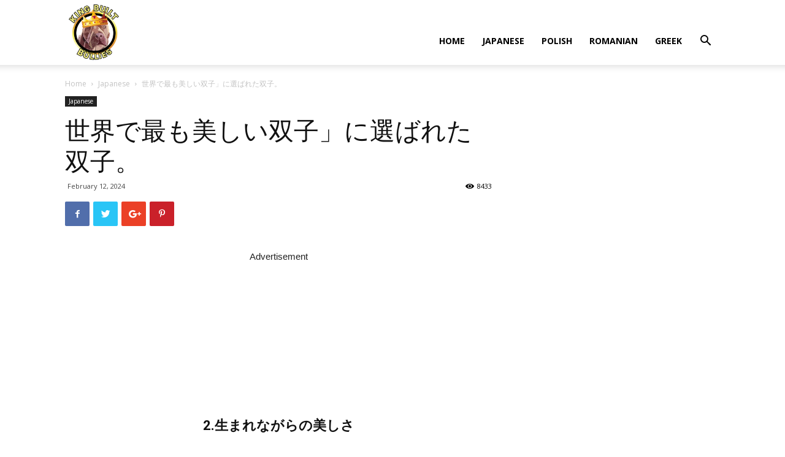

--- FILE ---
content_type: text/html; charset=UTF-8
request_url: https://kingbuiltbullies.com/sekai-de-mottomo-utsukushi-futago-ni-eraba-reta-futago/2/
body_size: 61567
content:
<!doctype html >
<!--[if IE 8]>    <html class="ie8" lang="en"> <![endif]-->
<!--[if IE 9]>    <html class="ie9" lang="en"> <![endif]-->
<!--[if gt IE 8]><!--> <html dir="ltr" lang="en-US" prefix="og: https://ogp.me/ns#"> <!--<![endif]-->
<head>
    <title>世界で最も美しい双子」に選ばれた双子。 - Kingbuiltbullies.com (UPDATE 👍) - Page 2</title>
    <meta charset="UTF-8" />
    <meta name="viewport" content="width=device-width, initial-scale=1.0">
    <link rel="pingback" href="https://kingbuiltbullies.com/xmlrpc.php" />
    
		<!-- All in One SEO 4.9.2 - aioseo.com -->
	<meta name="description" content="2010年、ジャキとケヴィン・クレメンツは双子の娘を授かり、家族を3人から5人に増やした。エヴァ・マリーとリア・ローズ・クレメンツは、両親の期待を大きく裏切って早々に誕生したが、健康状態はまったく問題なかった。双子の誕生でクレメンツ家の生活は劇的な変化を遂げたが、彼女たちの変わった一面は最初から明らかだった。彼女たちの魅惑的なルックスは、ソーシャルメディア上で瞬く間に人々の注目を集め、バイラルな名声へと駆け上がり、様々な州でのモデル活動の機会へとつながった。世界中の人々を魅了した双子の魅惑的な画像54枚を紹介しよう。 1.早期到着 2010年7月7日、カリフォルニアに住むジャキとケヴィン・クレメンツは、双子のエヴァ・マリーとリア・ローズの誕生を予期していた4週間前に、思いがけず早産で迎えた。医師はもっと遅い出産日を予測していたが、双子は早くこの世に誕生することを望んでいたようだ。ジャキがよく口にするのは、双子の活発ですぐにでも動き出しそうな態度が、予定より1カ月早く到着することに決めた理由だろうということだった。 2.生まれながらの美しさ どの新生児も愛らしく愛らしいが、エヴァ・マリーとリア・ローズはひときわ目立っていた。双子を散歩に連れて行くと、見物人はしばしば畏敬のまなざしで見つめ直し、その並外れて美しい容姿を称賛した。完璧な肌、艶やかな髪、雑誌の表紙を飾るような顔立ちなど、生まれたときからその天性の魅力は明らかだった。彼女たちが特別な存在であることは明らかだった。 3.&quot;彼らはモデルになるべきだ！&quot; エヴァ・マリーとリア・ローズは常に賞賛のシャワーを浴びていた。通行人も見知らぬ人も、双子の類まれな美しさに感嘆の声を上げた。双子はモデルにぴったりだ。双子はモデルに最適だ。彼女を納得させるのにさほど時間はかからず、やがてジャキは双子のモデルとしての道を歩み始めるきっかけを作った。 4.初回受験の失敗 ジャキとケヴィンは、娘たちがモデルの道に進むことを全面的に支持していたが、家族にかかる要求に圧倒されていることに気づいた。生後わずか6ヶ月で、双子はすでにLAのモデルエージェンシーに所属していたが、スケジュール管理はジャキにとってあまりにも困難であることが判明した。4ヶ月間我慢した後、ジャキは少なくとも一時的に、彼女たちのモデル活動に終止符を打つことにした。 5.普通の生い立ち ジャキは、モデルを通じてエヴァ・マリーとリア・ローズの門戸を開くことを目指したが、すぐに理想的なタイミングではないことに気づいた。クレメンツ夫妻は、まだ幼い彼女たちの成長の重要性を認識し、普通の安定した家庭環境を優先することを選んだ。双子の幸せと幼少期の経験を重視するという決断に自信を持ち、わずか4ヶ月でモデル業から身を引くことに後悔は感じなかった。 6.女の子に発言権を与える 母親が主導したモデルへの最初の進出は一時中断され、家庭での生活は平常に戻った。しかし、モデルへの思いがジャキの頭から完全に離れることはなかった。彼女たちが短命に終わったモデル活動の話を娘たちにしたとき、モデルシーンに戻れるという見通しに興奮した様子が伝わってきた。ジャキは、エヴァ・マリーとリア・ローズがモデル業に熱中している限り、どんな形であれ、彼女たちの願望を全面的にサポートすることを明言した。 7.次に何をすべきか？ 彼女たちが初期のモデル活動を知ったとき、まだ幼児だった。自分の願望を表現するには、大声で叫んだり、しつこく怒鳴ったりするのが一般的で、この年頃にはよくあることだった。このため、ジャキとケヴィンは、双子がモデル業を再開する可能性をサポートするための最善の道がわからず、少し途方に暮れていた。二人は、早急に突き進むのではなく、一歩引いて自然にチャンスが訪れるのを待つことにした。 8.ラッキーセブン ジャキは宇宙のサインを深く信じており、特にラッキーナンバーとされる「7」に親しみを感じていた。双子が7月7日に生まれたのは、セレンディピティ以上のように思えた。2017年7月7日に彼らの7歳の誕生日が近づくにつれ、ジャキはその整列を無視できなくなった。7という数字が彼女に共鳴し、宇宙が娘たちのためにモデリングにもう1度チャンスを与えるよう促しているのだと確信したのだ。 9.自分の（本当の）意見を言う 7歳になったとき、エヴァ・マリーとリア・ローズは独自の個性を発揮し始め、ダンスや水泳などの情熱を見出し始めていた。娘たちのモデルに対する考え方に興味を持ったジャキとケヴィンは、プロとしてモデルを目指すことについて娘たちと話し合うことにした。躊躇することなく、娘たちはその見通しに興奮した。趣味と並行して、彼女たちはもう一度モデルの世界を探求することを熱望していた。 10.準備完了 クレメンツ双子について重要な事実のひとつは、どんな冒険も受け入れる準備ができているということだ。エヴァ・マリーとリア・ローズは、近所の人、学校の友達、あるいは見知らぬ人であっても、自分たちのパフォーマンスで他人を楽しませることをいつも楽しんできた。パフォーマンスに対するこの天性の傾倒は、両親であるジャキとケヴィンを畏敬の念でいっぱいにした。そのため、7歳の誕生日にモデルという機会を提案されたとき、2人が熱意をもってこの新しい試みに飛び込む準備をしたことは、誰の目にも驚くべきことではなかった。 11.モデリングの試み#2 エヴァ・マリーとリア・ローズがモデルの仕事を理解するようになったことで、ジャキはモデルの世界への進出が以前よりスムーズに進むだろうと楽観視していた。最初のステップは、彼女たちのポートフォリオを作ることだった。まるで運命が手を差し伸べてくれているかのようだった。隣人が最近子供向けのブティックを立ち上げ、モデルを探していたのだ。偶然にも、双子のクレメンツはオーディションを受けることなくその仕事を獲得し、新たなモデルの旅へのセレンディピティなスタートを切った。 12.ゆっくりと 双子がモデルとしてのキャリアを優先させることに強い熱意を示していたにもかかわらず、ジャキはこの業界への復帰を慎重に進めようとしていた。化粧や派手な服装が幼い女の子の成長や自己認識に与える潜在的な影響を考慮し、ジャキはより抑制的で控えめなアプローチを選んだ。彼女は10年前のニコンのカメラを倉庫から発掘し、娘たちの自然な美しさを際立たせるためにほんの少しチークを入れるだけにして、自ら撮影することにした。 13.何をすべきかわからない ジャキと双子はそれぞれ独立してこの道を歩んでいるため、次のステップには当然不安があった。写真撮影の経験がないジャキは、基本的な指示に従うことさえ難しい2人の幼い子供たちに指示を出そうとしている自分に気づいた。注意力が散漫で、カメラを見るよりも遠くを見つめることが多い子供たちを相手に、良い写真を撮ろうとする挑戦を思い浮かべてほしい。 14.幸運の遺伝子プール チェイスとその双子の姉妹の際立った魅力の源について知りたければ、その答えは家の近くにある。ジャキとケヴィン・クレメンツは、それぞれ美貌とハンサムさを体現している。クレメンツ一家はどう考えても並外れてイケメンだ。ジャキが時折、娘たちと一緒にモデルを務め、その美しさをフォロワーたちに知らしめる一方、一家の家長であるケヴィンは脚光を浴びることはなく、比較的知名度が低い。 15.モデル事務所を探す モデルとしての経験が乏しい娘たちの上達には限界があると考えたジャキは、プロの代理人になることが自分にとっても娘たちにとっても有益だという結論に達した。クレメンツ一家全員の同意を得て、ジャキは業界内の既存の人脈を活用した。彼らの興奮をよそに、何人かのエージェントが熱心に面談の手配をしてくれた。最終的に、クレメンツ一家は2つの異なるエージェンシーと仕事をすることを選んだ。モデル業界では、潜在的な利害の対立やスケジュールの問題から、この決断は嫌われることが多い。 16.ダブルトラブル ジャキは常に娘たちの最善の利益を考えていたが、モデル業界の複雑さを十分に理解していたわけではなく、エージェントは1人よりも2人のほうが有利だと考えていた。彼女の論理は単純だった。1人のエージェントで一定レベルの露出ができるのなら、2人いればチャンスは倍増するに違いない。しかし、エージェントの1人が彼女たちをバービーのオーディションに参加させたとき、彼女たちはもう1人のエージェントが手配した同じオーディションから戻ったばかりだったことに気づかず、この理論はすぐに試されることになった。この重複を両エージェントに明かすと、ジャキはその混乱を速やかに解決し、彼女も安堵した。 17.ウイルス感染 2017年7月、ジャキは@clementstwinsという名前でインスタグラムのアカウントを立ち上げ、モデル事務所向けのデジタルポートフォリオとして機能させるつもりだった。驚くことに、このページはすぐに多くの視聴者を魅了し、短期間で数十万人のフォロワーを集めた。当初は業界の専門家たちに自分たちの仕事を紹介するためのものだったが、インスタグラムのアカウントは30万人以上のフォロワーを抱えるまでに爆発的に成長し、双子に前例のないレベルの露出を提供した。この成功は、ジャチが正しい道を歩んでいることを示す明確な指標となったが、彼女は自分たちのソーシャルメディアでの人気の意義については控えめであった（確かに意義はあるのだが）。 18.インスタグラムで成功するコツ インスタグラムのアカウント@clementstwinsを運営し始めて5ヶ月、フォロワー数は38万人強に急増した。ジャキは、多くの代理店が提供できる以上の知名度を娘たちに確保したことで称賛を受け、成功の秘訣を語った。彼女の考えでは、娘たちの美しさも一役買っているが、重要なのは写真の質である。彼女はモデル志望者に、質の高い写真に投資することの重要性をアドバイスし、平凡なカメラマンを雇うことでコストを削減しようとする誘惑に注意を促している。彼女の経験は、競争の激しいモデル業界で目立つためには、卓越した写真が重要であることを強調している。 19.2017年-幸運の年 7という数字がいかにジャキに幸運をもたらすかを思い出してほしい。2017年はクレメンツ家にとって幸運な年となった。プロとしてモデルの世界に入るという娘たちの願望が達成されただけでなく、家庭での生活も大幅に改善された。娘たちが広く注目されることはなかったとしても、ジャキは2017年が家族にとって理想的な年だっただけだと信じていた。そして正直なところ、彼女は正しかった。 20.夢を追いかける エヴァ・マリーとリア・ローズにはチェイスという兄姉がいる。実際、その逆が起こった。チェイスは双子の姉たちと同じモデル事務所に入り、子役モデルとしてのキャリアをスタートさせ、コマーシャルにも何度か出演した。 21.舞い込む仕事のオファー モデル活動を再開して間もなく、彼女たちは仕事のチャンスが急増した。モデル業を再開した最初の1週間で、彼女たちは6つ以上のモデルとしての仕事を獲得したのだ。普通の人にとっては、1週間に6つの仕事というのは大変なことに思えるかもしれないが、クレメンツ双子にとっては、それは始まりに過ぎなかった。彼らは躊躇することなくそれぞれの機会を受け入れ、その経験を生かした。彼らの承認欲求は飽くことがなかった。 22.貴重な教訓 ジャキとその娘たちは、ほとんど経験のないままモデルの世界に足を踏み入れた。クレメンツ一家は、ポジティブな経験もネガティブな経験も経て、その過程で貴重な洞察を得た。ジャキはブログで、彼らの旅から得た重要な教訓は、協力者を理解することの重要性だと強調した。モデル業界の複雑さをナビゲートしてくれる人を盲信することは、好ましくない結果を招きかねない。 23.旅の悩み ロサンゼルスでモデルの仕事を得ることは、多くの人々にとって最高到達点とみなされがちだが、クレメンツ双子にとって、ロサンゼルスへの旅は待ち望んでいたものではなかった。LAでのチャンスや人々には満足していたが、本当の難関は容赦ない交通渋滞だった。自宅からLAまでの道のりは6時間にも及び、車の中で口論やいさかいが絶えず、毎週何度も耐えなければならなかった。 24.適切な人々による適切な指導 モデル業界を渡り歩くことは非情であり、適切なサポートがなければすぐに圧倒されてしまう。ジャキはそれを身をもって体験したが、すぐに業界の力学に適応した。彼女は慎重なアプローチを採用し、チャンスにコミットしたり指導に従ったりする前に、どんなアドバイザーにも熱心に質問した。疑問が生じた場合は、ジャキは娘たちとともに躊躇なく撤退した。徹底的なリサーチと自分の直感を信じることを組み合わせたこの戦略は、彼らの旅において非常に貴重であることが証明された。 25.ネガティブなことばかり... 多くの好意的なコメントが寄せられたにもかかわらず、クレメンツ一家はオンライン・コミュニティからの大きな批判や否定的な発言に直面した。強要」という非難や、「娘たちから生活費を得ている」という批判は、彼らのソーシャルメディア・ページでよく見られた。当初、これらの厳しい言葉を消化するのは難しかった。しかし、時間の経過とともに、クレメンツ一家はそのような否定的な言葉を無視する術を身につけた。彼らはコメントを精神的にふるいにかけ、肯定的な意見に集中し、努力を辛抱することを学んだ。 26.彼らは悲しんでいるのだろうか？ ジャキは、娘たちが写真に写って悲しそうだとコメントされるのを強く嫌う。このような指摘は、エヴァ・マリーとリア・ローズが無理やりモデルにさせられているのではという推測につながる。このような批判に対してジャキは、写真の中の真剣な表情は意図的なもので、明るく大きな笑顔は撮影の意図する雰囲気に合わないからだと説明する。彼女は、クレメンツ一家をよく知る人なら、双子が若いにもかかわらず、どのモデルの仕事を引き受けるか決定権を持っていることをよく知っていると強調し、彼らの主体性と仕事への熱意を強調している。 27.化粧の問題 子どもたちに化粧を施すという話題は、さまざまな意見を呼び起こす。彼女たちのソーシャルメディア・ページでは、メイクアップがいかに少女たちを「セクシュアル化」し、個人として認識させるのではなく、モノに貶めるかについて大きな議論が交わされている。それにもかかわらず、モデル業界のあまり知られていない側面として、多くの批評家には馴染みがないが、プロのメイクアップアーティストが撮影現場に毎回立ち会うということがある。この慣習は業界の標準的な業務であり、メイクアップの使用は家族の選択ではなく、モデルという職業上の必要条件であることを強調している。 - Page 2" />
	<meta name="robots" content="noindex, nofollow, max-image-preview:large" />
	<meta name="author" content="root"/>
	<link rel="canonical" href="https://kingbuiltbullies.com/sekai-de-mottomo-utsukushi-futago-ni-eraba-reta-futago/2/" />
	<link rel="prev" href="https://kingbuiltbullies.com/sekai-de-mottomo-utsukushi-futago-ni-eraba-reta-futago" />
	<link rel="next" href="https://kingbuiltbullies.com/sekai-de-mottomo-utsukushi-futago-ni-eraba-reta-futago/3/" />
	<meta name="generator" content="All in One SEO (AIOSEO) 4.9.2" />
		<meta property="og:locale" content="en_US" />
		<meta property="og:site_name" content="Kingbuiltbullies.com - Interesting Stories From All Over The World" />
		<meta property="og:type" content="article" />
		<meta property="og:title" content="世界で最も美しい双子」に選ばれた双子。 - Kingbuiltbullies.com (UPDATE 👍) - Page 2" />
		<meta property="og:description" content="2010年、ジャキとケヴィン・クレメンツは双子の娘を授かり、家族を3人から5人に増やした。エヴァ・マリーとリア・ローズ・クレメンツは、両親の期待を大きく裏切って早々に誕生したが、健康状態はまったく問題なかった。双子の誕生でクレメンツ家の生活は劇的な変化を遂げたが、彼女たちの変わった一面は最初から明らかだった。彼女たちの魅惑的なルックスは、ソーシャルメディア上で瞬く間に人々の注目を集め、バイラルな名声へと駆け上がり、様々な州でのモデル活動の機会へとつながった。世界中の人々を魅了した双子の魅惑的な画像54枚を紹介しよう。 1.早期到着 2010年7月7日、カリフォルニアに住むジャキとケヴィン・クレメンツは、双子のエヴァ・マリーとリア・ローズの誕生を予期していた4週間前に、思いがけず早産で迎えた。医師はもっと遅い出産日を予測していたが、双子は早くこの世に誕生することを望んでいたようだ。ジャキがよく口にするのは、双子の活発ですぐにでも動き出しそうな態度が、予定より1カ月早く到着することに決めた理由だろうということだった。 2.生まれながらの美しさ どの新生児も愛らしく愛らしいが、エヴァ・マリーとリア・ローズはひときわ目立っていた。双子を散歩に連れて行くと、見物人はしばしば畏敬のまなざしで見つめ直し、その並外れて美しい容姿を称賛した。完璧な肌、艶やかな髪、雑誌の表紙を飾るような顔立ちなど、生まれたときからその天性の魅力は明らかだった。彼女たちが特別な存在であることは明らかだった。 3.&quot;彼らはモデルになるべきだ！&quot; エヴァ・マリーとリア・ローズは常に賞賛のシャワーを浴びていた。通行人も見知らぬ人も、双子の類まれな美しさに感嘆の声を上げた。双子はモデルにぴったりだ。双子はモデルに最適だ。彼女を納得させるのにさほど時間はかからず、やがてジャキは双子のモデルとしての道を歩み始めるきっかけを作った。 4.初回受験の失敗 ジャキとケヴィンは、娘たちがモデルの道に進むことを全面的に支持していたが、家族にかかる要求に圧倒されていることに気づいた。生後わずか6ヶ月で、双子はすでにLAのモデルエージェンシーに所属していたが、スケジュール管理はジャキにとってあまりにも困難であることが判明した。4ヶ月間我慢した後、ジャキは少なくとも一時的に、彼女たちのモデル活動に終止符を打つことにした。 5.普通の生い立ち ジャキは、モデルを通じてエヴァ・マリーとリア・ローズの門戸を開くことを目指したが、すぐに理想的なタイミングではないことに気づいた。クレメンツ夫妻は、まだ幼い彼女たちの成長の重要性を認識し、普通の安定した家庭環境を優先することを選んだ。双子の幸せと幼少期の経験を重視するという決断に自信を持ち、わずか4ヶ月でモデル業から身を引くことに後悔は感じなかった。 6.女の子に発言権を与える 母親が主導したモデルへの最初の進出は一時中断され、家庭での生活は平常に戻った。しかし、モデルへの思いがジャキの頭から完全に離れることはなかった。彼女たちが短命に終わったモデル活動の話を娘たちにしたとき、モデルシーンに戻れるという見通しに興奮した様子が伝わってきた。ジャキは、エヴァ・マリーとリア・ローズがモデル業に熱中している限り、どんな形であれ、彼女たちの願望を全面的にサポートすることを明言した。 7.次に何をすべきか？ 彼女たちが初期のモデル活動を知ったとき、まだ幼児だった。自分の願望を表現するには、大声で叫んだり、しつこく怒鳴ったりするのが一般的で、この年頃にはよくあることだった。このため、ジャキとケヴィンは、双子がモデル業を再開する可能性をサポートするための最善の道がわからず、少し途方に暮れていた。二人は、早急に突き進むのではなく、一歩引いて自然にチャンスが訪れるのを待つことにした。 8.ラッキーセブン ジャキは宇宙のサインを深く信じており、特にラッキーナンバーとされる「7」に親しみを感じていた。双子が7月7日に生まれたのは、セレンディピティ以上のように思えた。2017年7月7日に彼らの7歳の誕生日が近づくにつれ、ジャキはその整列を無視できなくなった。7という数字が彼女に共鳴し、宇宙が娘たちのためにモデリングにもう1度チャンスを与えるよう促しているのだと確信したのだ。 9.自分の（本当の）意見を言う 7歳になったとき、エヴァ・マリーとリア・ローズは独自の個性を発揮し始め、ダンスや水泳などの情熱を見出し始めていた。娘たちのモデルに対する考え方に興味を持ったジャキとケヴィンは、プロとしてモデルを目指すことについて娘たちと話し合うことにした。躊躇することなく、娘たちはその見通しに興奮した。趣味と並行して、彼女たちはもう一度モデルの世界を探求することを熱望していた。 10.準備完了 クレメンツ双子について重要な事実のひとつは、どんな冒険も受け入れる準備ができているということだ。エヴァ・マリーとリア・ローズは、近所の人、学校の友達、あるいは見知らぬ人であっても、自分たちのパフォーマンスで他人を楽しませることをいつも楽しんできた。パフォーマンスに対するこの天性の傾倒は、両親であるジャキとケヴィンを畏敬の念でいっぱいにした。そのため、7歳の誕生日にモデルという機会を提案されたとき、2人が熱意をもってこの新しい試みに飛び込む準備をしたことは、誰の目にも驚くべきことではなかった。 11.モデリングの試み#2 エヴァ・マリーとリア・ローズがモデルの仕事を理解するようになったことで、ジャキはモデルの世界への進出が以前よりスムーズに進むだろうと楽観視していた。最初のステップは、彼女たちのポートフォリオを作ることだった。まるで運命が手を差し伸べてくれているかのようだった。隣人が最近子供向けのブティックを立ち上げ、モデルを探していたのだ。偶然にも、双子のクレメンツはオーディションを受けることなくその仕事を獲得し、新たなモデルの旅へのセレンディピティなスタートを切った。 12.ゆっくりと 双子がモデルとしてのキャリアを優先させることに強い熱意を示していたにもかかわらず、ジャキはこの業界への復帰を慎重に進めようとしていた。化粧や派手な服装が幼い女の子の成長や自己認識に与える潜在的な影響を考慮し、ジャキはより抑制的で控えめなアプローチを選んだ。彼女は10年前のニコンのカメラを倉庫から発掘し、娘たちの自然な美しさを際立たせるためにほんの少しチークを入れるだけにして、自ら撮影することにした。 13.何をすべきかわからない ジャキと双子はそれぞれ独立してこの道を歩んでいるため、次のステップには当然不安があった。写真撮影の経験がないジャキは、基本的な指示に従うことさえ難しい2人の幼い子供たちに指示を出そうとしている自分に気づいた。注意力が散漫で、カメラを見るよりも遠くを見つめることが多い子供たちを相手に、良い写真を撮ろうとする挑戦を思い浮かべてほしい。 14.幸運の遺伝子プール チェイスとその双子の姉妹の際立った魅力の源について知りたければ、その答えは家の近くにある。ジャキとケヴィン・クレメンツは、それぞれ美貌とハンサムさを体現している。クレメンツ一家はどう考えても並外れてイケメンだ。ジャキが時折、娘たちと一緒にモデルを務め、その美しさをフォロワーたちに知らしめる一方、一家の家長であるケヴィンは脚光を浴びることはなく、比較的知名度が低い。 15.モデル事務所を探す モデルとしての経験が乏しい娘たちの上達には限界があると考えたジャキは、プロの代理人になることが自分にとっても娘たちにとっても有益だという結論に達した。クレメンツ一家全員の同意を得て、ジャキは業界内の既存の人脈を活用した。彼らの興奮をよそに、何人かのエージェントが熱心に面談の手配をしてくれた。最終的に、クレメンツ一家は2つの異なるエージェンシーと仕事をすることを選んだ。モデル業界では、潜在的な利害の対立やスケジュールの問題から、この決断は嫌われることが多い。 16.ダブルトラブル ジャキは常に娘たちの最善の利益を考えていたが、モデル業界の複雑さを十分に理解していたわけではなく、エージェントは1人よりも2人のほうが有利だと考えていた。彼女の論理は単純だった。1人のエージェントで一定レベルの露出ができるのなら、2人いればチャンスは倍増するに違いない。しかし、エージェントの1人が彼女たちをバービーのオーディションに参加させたとき、彼女たちはもう1人のエージェントが手配した同じオーディションから戻ったばかりだったことに気づかず、この理論はすぐに試されることになった。この重複を両エージェントに明かすと、ジャキはその混乱を速やかに解決し、彼女も安堵した。 17.ウイルス感染 2017年7月、ジャキは@clementstwinsという名前でインスタグラムのアカウントを立ち上げ、モデル事務所向けのデジタルポートフォリオとして機能させるつもりだった。驚くことに、このページはすぐに多くの視聴者を魅了し、短期間で数十万人のフォロワーを集めた。当初は業界の専門家たちに自分たちの仕事を紹介するためのものだったが、インスタグラムのアカウントは30万人以上のフォロワーを抱えるまでに爆発的に成長し、双子に前例のないレベルの露出を提供した。この成功は、ジャチが正しい道を歩んでいることを示す明確な指標となったが、彼女は自分たちのソーシャルメディアでの人気の意義については控えめであった（確かに意義はあるのだが）。 18.インスタグラムで成功するコツ インスタグラムのアカウント@clementstwinsを運営し始めて5ヶ月、フォロワー数は38万人強に急増した。ジャキは、多くの代理店が提供できる以上の知名度を娘たちに確保したことで称賛を受け、成功の秘訣を語った。彼女の考えでは、娘たちの美しさも一役買っているが、重要なのは写真の質である。彼女はモデル志望者に、質の高い写真に投資することの重要性をアドバイスし、平凡なカメラマンを雇うことでコストを削減しようとする誘惑に注意を促している。彼女の経験は、競争の激しいモデル業界で目立つためには、卓越した写真が重要であることを強調している。 19.2017年-幸運の年 7という数字がいかにジャキに幸運をもたらすかを思い出してほしい。2017年はクレメンツ家にとって幸運な年となった。プロとしてモデルの世界に入るという娘たちの願望が達成されただけでなく、家庭での生活も大幅に改善された。娘たちが広く注目されることはなかったとしても、ジャキは2017年が家族にとって理想的な年だっただけだと信じていた。そして正直なところ、彼女は正しかった。 20.夢を追いかける エヴァ・マリーとリア・ローズにはチェイスという兄姉がいる。実際、その逆が起こった。チェイスは双子の姉たちと同じモデル事務所に入り、子役モデルとしてのキャリアをスタートさせ、コマーシャルにも何度か出演した。 21.舞い込む仕事のオファー モデル活動を再開して間もなく、彼女たちは仕事のチャンスが急増した。モデル業を再開した最初の1週間で、彼女たちは6つ以上のモデルとしての仕事を獲得したのだ。普通の人にとっては、1週間に6つの仕事というのは大変なことに思えるかもしれないが、クレメンツ双子にとっては、それは始まりに過ぎなかった。彼らは躊躇することなくそれぞれの機会を受け入れ、その経験を生かした。彼らの承認欲求は飽くことがなかった。 22.貴重な教訓 ジャキとその娘たちは、ほとんど経験のないままモデルの世界に足を踏み入れた。クレメンツ一家は、ポジティブな経験もネガティブな経験も経て、その過程で貴重な洞察を得た。ジャキはブログで、彼らの旅から得た重要な教訓は、協力者を理解することの重要性だと強調した。モデル業界の複雑さをナビゲートしてくれる人を盲信することは、好ましくない結果を招きかねない。 23.旅の悩み ロサンゼルスでモデルの仕事を得ることは、多くの人々にとって最高到達点とみなされがちだが、クレメンツ双子にとって、ロサンゼルスへの旅は待ち望んでいたものではなかった。LAでのチャンスや人々には満足していたが、本当の難関は容赦ない交通渋滞だった。自宅からLAまでの道のりは6時間にも及び、車の中で口論やいさかいが絶えず、毎週何度も耐えなければならなかった。 24.適切な人々による適切な指導 モデル業界を渡り歩くことは非情であり、適切なサポートがなければすぐに圧倒されてしまう。ジャキはそれを身をもって体験したが、すぐに業界の力学に適応した。彼女は慎重なアプローチを採用し、チャンスにコミットしたり指導に従ったりする前に、どんなアドバイザーにも熱心に質問した。疑問が生じた場合は、ジャキは娘たちとともに躊躇なく撤退した。徹底的なリサーチと自分の直感を信じることを組み合わせたこの戦略は、彼らの旅において非常に貴重であることが証明された。 25.ネガティブなことばかり... 多くの好意的なコメントが寄せられたにもかかわらず、クレメンツ一家はオンライン・コミュニティからの大きな批判や否定的な発言に直面した。強要」という非難や、「娘たちから生活費を得ている」という批判は、彼らのソーシャルメディア・ページでよく見られた。当初、これらの厳しい言葉を消化するのは難しかった。しかし、時間の経過とともに、クレメンツ一家はそのような否定的な言葉を無視する術を身につけた。彼らはコメントを精神的にふるいにかけ、肯定的な意見に集中し、努力を辛抱することを学んだ。 26.彼らは悲しんでいるのだろうか？ ジャキは、娘たちが写真に写って悲しそうだとコメントされるのを強く嫌う。このような指摘は、エヴァ・マリーとリア・ローズが無理やりモデルにさせられているのではという推測につながる。このような批判に対してジャキは、写真の中の真剣な表情は意図的なもので、明るく大きな笑顔は撮影の意図する雰囲気に合わないからだと説明する。彼女は、クレメンツ一家をよく知る人なら、双子が若いにもかかわらず、どのモデルの仕事を引き受けるか決定権を持っていることをよく知っていると強調し、彼らの主体性と仕事への熱意を強調している。 27.化粧の問題 子どもたちに化粧を施すという話題は、さまざまな意見を呼び起こす。彼女たちのソーシャルメディア・ページでは、メイクアップがいかに少女たちを「セクシュアル化」し、個人として認識させるのではなく、モノに貶めるかについて大きな議論が交わされている。それにもかかわらず、モデル業界のあまり知られていない側面として、多くの批評家には馴染みがないが、プロのメイクアップアーティストが撮影現場に毎回立ち会うということがある。この慣習は業界の標準的な業務であり、メイクアップの使用は家族の選択ではなく、モデルという職業上の必要条件であることを強調している。 - Page 2" />
		<meta property="og:url" content="https://kingbuiltbullies.com/sekai-de-mottomo-utsukushi-futago-ni-eraba-reta-futago/2/" />
		<meta property="article:published_time" content="2024-02-12T14:22:22+00:00" />
		<meta property="article:modified_time" content="2024-02-12T14:22:22+00:00" />
		<meta name="twitter:card" content="summary_large_image" />
		<meta name="twitter:title" content="世界で最も美しい双子」に選ばれた双子。 - Kingbuiltbullies.com (UPDATE 👍) - Page 2" />
		<meta name="twitter:description" content="2010年、ジャキとケヴィン・クレメンツは双子の娘を授かり、家族を3人から5人に増やした。エヴァ・マリーとリア・ローズ・クレメンツは、両親の期待を大きく裏切って早々に誕生したが、健康状態はまったく問題なかった。双子の誕生でクレメンツ家の生活は劇的な変化を遂げたが、彼女たちの変わった一面は最初から明らかだった。彼女たちの魅惑的なルックスは、ソーシャルメディア上で瞬く間に人々の注目を集め、バイラルな名声へと駆け上がり、様々な州でのモデル活動の機会へとつながった。世界中の人々を魅了した双子の魅惑的な画像54枚を紹介しよう。 1.早期到着 2010年7月7日、カリフォルニアに住むジャキとケヴィン・クレメンツは、双子のエヴァ・マリーとリア・ローズの誕生を予期していた4週間前に、思いがけず早産で迎えた。医師はもっと遅い出産日を予測していたが、双子は早くこの世に誕生することを望んでいたようだ。ジャキがよく口にするのは、双子の活発ですぐにでも動き出しそうな態度が、予定より1カ月早く到着することに決めた理由だろうということだった。 2.生まれながらの美しさ どの新生児も愛らしく愛らしいが、エヴァ・マリーとリア・ローズはひときわ目立っていた。双子を散歩に連れて行くと、見物人はしばしば畏敬のまなざしで見つめ直し、その並外れて美しい容姿を称賛した。完璧な肌、艶やかな髪、雑誌の表紙を飾るような顔立ちなど、生まれたときからその天性の魅力は明らかだった。彼女たちが特別な存在であることは明らかだった。 3.&quot;彼らはモデルになるべきだ！&quot; エヴァ・マリーとリア・ローズは常に賞賛のシャワーを浴びていた。通行人も見知らぬ人も、双子の類まれな美しさに感嘆の声を上げた。双子はモデルにぴったりだ。双子はモデルに最適だ。彼女を納得させるのにさほど時間はかからず、やがてジャキは双子のモデルとしての道を歩み始めるきっかけを作った。 4.初回受験の失敗 ジャキとケヴィンは、娘たちがモデルの道に進むことを全面的に支持していたが、家族にかかる要求に圧倒されていることに気づいた。生後わずか6ヶ月で、双子はすでにLAのモデルエージェンシーに所属していたが、スケジュール管理はジャキにとってあまりにも困難であることが判明した。4ヶ月間我慢した後、ジャキは少なくとも一時的に、彼女たちのモデル活動に終止符を打つことにした。 5.普通の生い立ち ジャキは、モデルを通じてエヴァ・マリーとリア・ローズの門戸を開くことを目指したが、すぐに理想的なタイミングではないことに気づいた。クレメンツ夫妻は、まだ幼い彼女たちの成長の重要性を認識し、普通の安定した家庭環境を優先することを選んだ。双子の幸せと幼少期の経験を重視するという決断に自信を持ち、わずか4ヶ月でモデル業から身を引くことに後悔は感じなかった。 6.女の子に発言権を与える 母親が主導したモデルへの最初の進出は一時中断され、家庭での生活は平常に戻った。しかし、モデルへの思いがジャキの頭から完全に離れることはなかった。彼女たちが短命に終わったモデル活動の話を娘たちにしたとき、モデルシーンに戻れるという見通しに興奮した様子が伝わってきた。ジャキは、エヴァ・マリーとリア・ローズがモデル業に熱中している限り、どんな形であれ、彼女たちの願望を全面的にサポートすることを明言した。 7.次に何をすべきか？ 彼女たちが初期のモデル活動を知ったとき、まだ幼児だった。自分の願望を表現するには、大声で叫んだり、しつこく怒鳴ったりするのが一般的で、この年頃にはよくあることだった。このため、ジャキとケヴィンは、双子がモデル業を再開する可能性をサポートするための最善の道がわからず、少し途方に暮れていた。二人は、早急に突き進むのではなく、一歩引いて自然にチャンスが訪れるのを待つことにした。 8.ラッキーセブン ジャキは宇宙のサインを深く信じており、特にラッキーナンバーとされる「7」に親しみを感じていた。双子が7月7日に生まれたのは、セレンディピティ以上のように思えた。2017年7月7日に彼らの7歳の誕生日が近づくにつれ、ジャキはその整列を無視できなくなった。7という数字が彼女に共鳴し、宇宙が娘たちのためにモデリングにもう1度チャンスを与えるよう促しているのだと確信したのだ。 9.自分の（本当の）意見を言う 7歳になったとき、エヴァ・マリーとリア・ローズは独自の個性を発揮し始め、ダンスや水泳などの情熱を見出し始めていた。娘たちのモデルに対する考え方に興味を持ったジャキとケヴィンは、プロとしてモデルを目指すことについて娘たちと話し合うことにした。躊躇することなく、娘たちはその見通しに興奮した。趣味と並行して、彼女たちはもう一度モデルの世界を探求することを熱望していた。 10.準備完了 クレメンツ双子について重要な事実のひとつは、どんな冒険も受け入れる準備ができているということだ。エヴァ・マリーとリア・ローズは、近所の人、学校の友達、あるいは見知らぬ人であっても、自分たちのパフォーマンスで他人を楽しませることをいつも楽しんできた。パフォーマンスに対するこの天性の傾倒は、両親であるジャキとケヴィンを畏敬の念でいっぱいにした。そのため、7歳の誕生日にモデルという機会を提案されたとき、2人が熱意をもってこの新しい試みに飛び込む準備をしたことは、誰の目にも驚くべきことではなかった。 11.モデリングの試み#2 エヴァ・マリーとリア・ローズがモデルの仕事を理解するようになったことで、ジャキはモデルの世界への進出が以前よりスムーズに進むだろうと楽観視していた。最初のステップは、彼女たちのポートフォリオを作ることだった。まるで運命が手を差し伸べてくれているかのようだった。隣人が最近子供向けのブティックを立ち上げ、モデルを探していたのだ。偶然にも、双子のクレメンツはオーディションを受けることなくその仕事を獲得し、新たなモデルの旅へのセレンディピティなスタートを切った。 12.ゆっくりと 双子がモデルとしてのキャリアを優先させることに強い熱意を示していたにもかかわらず、ジャキはこの業界への復帰を慎重に進めようとしていた。化粧や派手な服装が幼い女の子の成長や自己認識に与える潜在的な影響を考慮し、ジャキはより抑制的で控えめなアプローチを選んだ。彼女は10年前のニコンのカメラを倉庫から発掘し、娘たちの自然な美しさを際立たせるためにほんの少しチークを入れるだけにして、自ら撮影することにした。 13.何をすべきかわからない ジャキと双子はそれぞれ独立してこの道を歩んでいるため、次のステップには当然不安があった。写真撮影の経験がないジャキは、基本的な指示に従うことさえ難しい2人の幼い子供たちに指示を出そうとしている自分に気づいた。注意力が散漫で、カメラを見るよりも遠くを見つめることが多い子供たちを相手に、良い写真を撮ろうとする挑戦を思い浮かべてほしい。 14.幸運の遺伝子プール チェイスとその双子の姉妹の際立った魅力の源について知りたければ、その答えは家の近くにある。ジャキとケヴィン・クレメンツは、それぞれ美貌とハンサムさを体現している。クレメンツ一家はどう考えても並外れてイケメンだ。ジャキが時折、娘たちと一緒にモデルを務め、その美しさをフォロワーたちに知らしめる一方、一家の家長であるケヴィンは脚光を浴びることはなく、比較的知名度が低い。 15.モデル事務所を探す モデルとしての経験が乏しい娘たちの上達には限界があると考えたジャキは、プロの代理人になることが自分にとっても娘たちにとっても有益だという結論に達した。クレメンツ一家全員の同意を得て、ジャキは業界内の既存の人脈を活用した。彼らの興奮をよそに、何人かのエージェントが熱心に面談の手配をしてくれた。最終的に、クレメンツ一家は2つの異なるエージェンシーと仕事をすることを選んだ。モデル業界では、潜在的な利害の対立やスケジュールの問題から、この決断は嫌われることが多い。 16.ダブルトラブル ジャキは常に娘たちの最善の利益を考えていたが、モデル業界の複雑さを十分に理解していたわけではなく、エージェントは1人よりも2人のほうが有利だと考えていた。彼女の論理は単純だった。1人のエージェントで一定レベルの露出ができるのなら、2人いればチャンスは倍増するに違いない。しかし、エージェントの1人が彼女たちをバービーのオーディションに参加させたとき、彼女たちはもう1人のエージェントが手配した同じオーディションから戻ったばかりだったことに気づかず、この理論はすぐに試されることになった。この重複を両エージェントに明かすと、ジャキはその混乱を速やかに解決し、彼女も安堵した。 17.ウイルス感染 2017年7月、ジャキは@clementstwinsという名前でインスタグラムのアカウントを立ち上げ、モデル事務所向けのデジタルポートフォリオとして機能させるつもりだった。驚くことに、このページはすぐに多くの視聴者を魅了し、短期間で数十万人のフォロワーを集めた。当初は業界の専門家たちに自分たちの仕事を紹介するためのものだったが、インスタグラムのアカウントは30万人以上のフォロワーを抱えるまでに爆発的に成長し、双子に前例のないレベルの露出を提供した。この成功は、ジャチが正しい道を歩んでいることを示す明確な指標となったが、彼女は自分たちのソーシャルメディアでの人気の意義については控えめであった（確かに意義はあるのだが）。 18.インスタグラムで成功するコツ インスタグラムのアカウント@clementstwinsを運営し始めて5ヶ月、フォロワー数は38万人強に急増した。ジャキは、多くの代理店が提供できる以上の知名度を娘たちに確保したことで称賛を受け、成功の秘訣を語った。彼女の考えでは、娘たちの美しさも一役買っているが、重要なのは写真の質である。彼女はモデル志望者に、質の高い写真に投資することの重要性をアドバイスし、平凡なカメラマンを雇うことでコストを削減しようとする誘惑に注意を促している。彼女の経験は、競争の激しいモデル業界で目立つためには、卓越した写真が重要であることを強調している。 19.2017年-幸運の年 7という数字がいかにジャキに幸運をもたらすかを思い出してほしい。2017年はクレメンツ家にとって幸運な年となった。プロとしてモデルの世界に入るという娘たちの願望が達成されただけでなく、家庭での生活も大幅に改善された。娘たちが広く注目されることはなかったとしても、ジャキは2017年が家族にとって理想的な年だっただけだと信じていた。そして正直なところ、彼女は正しかった。 20.夢を追いかける エヴァ・マリーとリア・ローズにはチェイスという兄姉がいる。実際、その逆が起こった。チェイスは双子の姉たちと同じモデル事務所に入り、子役モデルとしてのキャリアをスタートさせ、コマーシャルにも何度か出演した。 21.舞い込む仕事のオファー モデル活動を再開して間もなく、彼女たちは仕事のチャンスが急増した。モデル業を再開した最初の1週間で、彼女たちは6つ以上のモデルとしての仕事を獲得したのだ。普通の人にとっては、1週間に6つの仕事というのは大変なことに思えるかもしれないが、クレメンツ双子にとっては、それは始まりに過ぎなかった。彼らは躊躇することなくそれぞれの機会を受け入れ、その経験を生かした。彼らの承認欲求は飽くことがなかった。 22.貴重な教訓 ジャキとその娘たちは、ほとんど経験のないままモデルの世界に足を踏み入れた。クレメンツ一家は、ポジティブな経験もネガティブな経験も経て、その過程で貴重な洞察を得た。ジャキはブログで、彼らの旅から得た重要な教訓は、協力者を理解することの重要性だと強調した。モデル業界の複雑さをナビゲートしてくれる人を盲信することは、好ましくない結果を招きかねない。 23.旅の悩み ロサンゼルスでモデルの仕事を得ることは、多くの人々にとって最高到達点とみなされがちだが、クレメンツ双子にとって、ロサンゼルスへの旅は待ち望んでいたものではなかった。LAでのチャンスや人々には満足していたが、本当の難関は容赦ない交通渋滞だった。自宅からLAまでの道のりは6時間にも及び、車の中で口論やいさかいが絶えず、毎週何度も耐えなければならなかった。 24.適切な人々による適切な指導 モデル業界を渡り歩くことは非情であり、適切なサポートがなければすぐに圧倒されてしまう。ジャキはそれを身をもって体験したが、すぐに業界の力学に適応した。彼女は慎重なアプローチを採用し、チャンスにコミットしたり指導に従ったりする前に、どんなアドバイザーにも熱心に質問した。疑問が生じた場合は、ジャキは娘たちとともに躊躇なく撤退した。徹底的なリサーチと自分の直感を信じることを組み合わせたこの戦略は、彼らの旅において非常に貴重であることが証明された。 25.ネガティブなことばかり... 多くの好意的なコメントが寄せられたにもかかわらず、クレメンツ一家はオンライン・コミュニティからの大きな批判や否定的な発言に直面した。強要」という非難や、「娘たちから生活費を得ている」という批判は、彼らのソーシャルメディア・ページでよく見られた。当初、これらの厳しい言葉を消化するのは難しかった。しかし、時間の経過とともに、クレメンツ一家はそのような否定的な言葉を無視する術を身につけた。彼らはコメントを精神的にふるいにかけ、肯定的な意見に集中し、努力を辛抱することを学んだ。 26.彼らは悲しんでいるのだろうか？ ジャキは、娘たちが写真に写って悲しそうだとコメントされるのを強く嫌う。このような指摘は、エヴァ・マリーとリア・ローズが無理やりモデルにさせられているのではという推測につながる。このような批判に対してジャキは、写真の中の真剣な表情は意図的なもので、明るく大きな笑顔は撮影の意図する雰囲気に合わないからだと説明する。彼女は、クレメンツ一家をよく知る人なら、双子が若いにもかかわらず、どのモデルの仕事を引き受けるか決定権を持っていることをよく知っていると強調し、彼らの主体性と仕事への熱意を強調している。 27.化粧の問題 子どもたちに化粧を施すという話題は、さまざまな意見を呼び起こす。彼女たちのソーシャルメディア・ページでは、メイクアップがいかに少女たちを「セクシュアル化」し、個人として認識させるのではなく、モノに貶めるかについて大きな議論が交わされている。それにもかかわらず、モデル業界のあまり知られていない側面として、多くの批評家には馴染みがないが、プロのメイクアップアーティストが撮影現場に毎回立ち会うということがある。この慣習は業界の標準的な業務であり、メイクアップの使用は家族の選択ではなく、モデルという職業上の必要条件であることを強調している。 - Page 2" />
		<script type="application/ld+json" class="aioseo-schema">
			{"@context":"https:\/\/schema.org","@graph":[{"@type":"BlogPosting","@id":"https:\/\/kingbuiltbullies.com\/sekai-de-mottomo-utsukushi-futago-ni-eraba-reta-futago#blogposting","name":"\u4e16\u754c\u3067\u6700\u3082\u7f8e\u3057\u3044\u53cc\u5b50\u300d\u306b\u9078\u3070\u308c\u305f\u53cc\u5b50\u3002 - Kingbuiltbullies.com (UPDATE \ud83d\udc4d) - Page 2","headline":"\u4e16\u754c\u3067\u6700\u3082\u7f8e\u3057\u3044\u53cc\u5b50\u300d\u306b\u9078\u3070\u308c\u305f\u53cc\u5b50\u3002","author":{"@id":"https:\/\/kingbuiltbullies.com\/author\/root\/#author"},"publisher":{"@id":"https:\/\/kingbuiltbullies.com\/#organization"},"image":{"@type":"ImageObject","url":"https:\/\/kingbuiltbullies.com\/wp-content\/uploads\/2024\/02\/https-luxurylevels-com-wp-content-uploads-2021-0-99.jpeg","width":700,"height":400,"caption":"https:\/\/luxurylevels.com\/wp-content\/uploads\/2021\/03\/50-1.jpg"},"datePublished":"2024-02-12T14:22:22+00:00","dateModified":"2024-02-12T14:22:22+00:00","inLanguage":"en-US","mainEntityOfPage":{"@id":"https:\/\/kingbuiltbullies.com\/sekai-de-mottomo-utsukushi-futago-ni-eraba-reta-futago#webpage"},"isPartOf":{"@id":"https:\/\/kingbuiltbullies.com\/sekai-de-mottomo-utsukushi-futago-ni-eraba-reta-futago#webpage"},"articleSection":"Japanese","pagination":2},{"@type":"BreadcrumbList","@id":"https:\/\/kingbuiltbullies.com\/sekai-de-mottomo-utsukushi-futago-ni-eraba-reta-futago#breadcrumblist","itemListElement":[{"@type":"ListItem","@id":"https:\/\/kingbuiltbullies.com#listItem","position":1,"name":"Home","item":"https:\/\/kingbuiltbullies.com","nextItem":{"@type":"ListItem","@id":"https:\/\/kingbuiltbullies.com\/category\/japanese\/#listItem","name":"Japanese"}},{"@type":"ListItem","@id":"https:\/\/kingbuiltbullies.com\/category\/japanese\/#listItem","position":2,"name":"Japanese","item":"https:\/\/kingbuiltbullies.com\/category\/japanese\/","nextItem":{"@type":"ListItem","@id":"https:\/\/kingbuiltbullies.com\/sekai-de-mottomo-utsukushi-futago-ni-eraba-reta-futago#listItem","name":"\u4e16\u754c\u3067\u6700\u3082\u7f8e\u3057\u3044\u53cc\u5b50\u300d\u306b\u9078\u3070\u308c\u305f\u53cc\u5b50\u3002"},"previousItem":{"@type":"ListItem","@id":"https:\/\/kingbuiltbullies.com#listItem","name":"Home"}},{"@type":"ListItem","@id":"https:\/\/kingbuiltbullies.com\/sekai-de-mottomo-utsukushi-futago-ni-eraba-reta-futago#listItem","position":3,"name":"\u4e16\u754c\u3067\u6700\u3082\u7f8e\u3057\u3044\u53cc\u5b50\u300d\u306b\u9078\u3070\u308c\u305f\u53cc\u5b50\u3002","item":"https:\/\/kingbuiltbullies.com\/sekai-de-mottomo-utsukushi-futago-ni-eraba-reta-futago","nextItem":{"@type":"ListItem","@id":"https:\/\/kingbuiltbullies.com\/\u4e16\u754c\u3067\u6700\u3082\u7f8e\u3057\u3044\u53cc\u5b50\u300d\u306b\u9078\u3070\u308c\u305f\u53cc\u5b50\u3002\/2#listItem","name":"Page 2"},"previousItem":{"@type":"ListItem","@id":"https:\/\/kingbuiltbullies.com\/category\/japanese\/#listItem","name":"Japanese"}},{"@type":"ListItem","@id":"https:\/\/kingbuiltbullies.com\/\u4e16\u754c\u3067\u6700\u3082\u7f8e\u3057\u3044\u53cc\u5b50\u300d\u306b\u9078\u3070\u308c\u305f\u53cc\u5b50\u3002\/2#listItem","position":4,"name":"Page 2","previousItem":{"@type":"ListItem","@id":"https:\/\/kingbuiltbullies.com\/sekai-de-mottomo-utsukushi-futago-ni-eraba-reta-futago#listItem","name":"\u4e16\u754c\u3067\u6700\u3082\u7f8e\u3057\u3044\u53cc\u5b50\u300d\u306b\u9078\u3070\u308c\u305f\u53cc\u5b50\u3002"}}]},{"@type":"Organization","@id":"https:\/\/kingbuiltbullies.com\/#organization","name":"antena88.net","description":"Interesting Stories From All Over The World","url":"https:\/\/kingbuiltbullies.com\/"},{"@type":"Person","@id":"https:\/\/kingbuiltbullies.com\/author\/root\/#author","url":"https:\/\/kingbuiltbullies.com\/author\/root\/","name":"root","image":{"@type":"ImageObject","@id":"https:\/\/kingbuiltbullies.com\/sekai-de-mottomo-utsukushi-futago-ni-eraba-reta-futago#authorImage","url":"https:\/\/secure.gravatar.com\/avatar\/3334b5f1cb1cd920a51f2a9f40c325412a7593d64272f4ea035452bbf56ce85e?s=96&d=mm&r=g","width":96,"height":96,"caption":"root"}},{"@type":"WebPage","@id":"https:\/\/kingbuiltbullies.com\/sekai-de-mottomo-utsukushi-futago-ni-eraba-reta-futago#webpage","url":"https:\/\/kingbuiltbullies.com\/sekai-de-mottomo-utsukushi-futago-ni-eraba-reta-futago","name":"\u4e16\u754c\u3067\u6700\u3082\u7f8e\u3057\u3044\u53cc\u5b50\u300d\u306b\u9078\u3070\u308c\u305f\u53cc\u5b50\u3002 - Kingbuiltbullies.com (UPDATE \ud83d\udc4d) - Page 2","description":"2010\u5e74\u3001\u30b8\u30e3\u30ad\u3068\u30b1\u30f4\u30a3\u30f3\u30fb\u30af\u30ec\u30e1\u30f3\u30c4\u306f\u53cc\u5b50\u306e\u5a18\u3092\u6388\u304b\u308a\u3001\u5bb6\u65cf\u30923\u4eba\u304b\u30895\u4eba\u306b\u5897\u3084\u3057\u305f\u3002\u30a8\u30f4\u30a1\u30fb\u30de\u30ea\u30fc\u3068\u30ea\u30a2\u30fb\u30ed\u30fc\u30ba\u30fb\u30af\u30ec\u30e1\u30f3\u30c4\u306f\u3001\u4e21\u89aa\u306e\u671f\u5f85\u3092\u5927\u304d\u304f\u88cf\u5207\u3063\u3066\u65e9\u3005\u306b\u8a95\u751f\u3057\u305f\u304c\u3001\u5065\u5eb7\u72b6\u614b\u306f\u307e\u3063\u305f\u304f\u554f\u984c\u306a\u304b\u3063\u305f\u3002\u53cc\u5b50\u306e\u8a95\u751f\u3067\u30af\u30ec\u30e1\u30f3\u30c4\u5bb6\u306e\u751f\u6d3b\u306f\u5287\u7684\u306a\u5909\u5316\u3092\u9042\u3052\u305f\u304c\u3001\u5f7c\u5973\u305f\u3061\u306e\u5909\u308f\u3063\u305f\u4e00\u9762\u306f\u6700\u521d\u304b\u3089\u660e\u3089\u304b\u3060\u3063\u305f\u3002\u5f7c\u5973\u305f\u3061\u306e\u9b45\u60d1\u7684\u306a\u30eb\u30c3\u30af\u30b9\u306f\u3001\u30bd\u30fc\u30b7\u30e3\u30eb\u30e1\u30c7\u30a3\u30a2\u4e0a\u3067\u77ac\u304f\u9593\u306b\u4eba\u3005\u306e\u6ce8\u76ee\u3092\u96c6\u3081\u3001\u30d0\u30a4\u30e9\u30eb\u306a\u540d\u58f0\u3078\u3068\u99c6\u3051\u4e0a\u304c\u308a\u3001\u69d8\u3005\u306a\u5dde\u3067\u306e\u30e2\u30c7\u30eb\u6d3b\u52d5\u306e\u6a5f\u4f1a\u3078\u3068\u3064\u306a\u304c\u3063\u305f\u3002\u4e16\u754c\u4e2d\u306e\u4eba\u3005\u3092\u9b45\u4e86\u3057\u305f\u53cc\u5b50\u306e\u9b45\u60d1\u7684\u306a\u753b\u50cf54\u679a\u3092\u7d39\u4ecb\u3057\u3088\u3046\u3002 1.\u65e9\u671f\u5230\u7740 2010\u5e747\u67087\u65e5\u3001\u30ab\u30ea\u30d5\u30a9\u30eb\u30cb\u30a2\u306b\u4f4f\u3080\u30b8\u30e3\u30ad\u3068\u30b1\u30f4\u30a3\u30f3\u30fb\u30af\u30ec\u30e1\u30f3\u30c4\u306f\u3001\u53cc\u5b50\u306e\u30a8\u30f4\u30a1\u30fb\u30de\u30ea\u30fc\u3068\u30ea\u30a2\u30fb\u30ed\u30fc\u30ba\u306e\u8a95\u751f\u3092\u4e88\u671f\u3057\u3066\u3044\u305f4\u9031\u9593\u524d\u306b\u3001\u601d\u3044\u304c\u3051\u305a\u65e9\u7523\u3067\u8fce\u3048\u305f\u3002\u533b\u5e2b\u306f\u3082\u3063\u3068\u9045\u3044\u51fa\u7523\u65e5\u3092\u4e88\u6e2c\u3057\u3066\u3044\u305f\u304c\u3001\u53cc\u5b50\u306f\u65e9\u304f\u3053\u306e\u4e16\u306b\u8a95\u751f\u3059\u308b\u3053\u3068\u3092\u671b\u3093\u3067\u3044\u305f\u3088\u3046\u3060\u3002\u30b8\u30e3\u30ad\u304c\u3088\u304f\u53e3\u306b\u3059\u308b\u306e\u306f\u3001\u53cc\u5b50\u306e\u6d3b\u767a\u3067\u3059\u3050\u306b\u3067\u3082\u52d5\u304d\u51fa\u3057\u305d\u3046\u306a\u614b\u5ea6\u304c\u3001\u4e88\u5b9a\u3088\u308a1\u30ab\u6708\u65e9\u304f\u5230\u7740\u3059\u308b\u3053\u3068\u306b\u6c7a\u3081\u305f\u7406\u7531\u3060\u308d\u3046\u3068\u3044\u3046\u3053\u3068\u3060\u3063\u305f\u3002 2.\u751f\u307e\u308c\u306a\u304c\u3089\u306e\u7f8e\u3057\u3055 \u3069\u306e\u65b0\u751f\u5150\u3082\u611b\u3089\u3057\u304f\u611b\u3089\u3057\u3044\u304c\u3001\u30a8\u30f4\u30a1\u30fb\u30de\u30ea\u30fc\u3068\u30ea\u30a2\u30fb\u30ed\u30fc\u30ba\u306f\u3072\u3068\u304d\u308f\u76ee\u7acb\u3063\u3066\u3044\u305f\u3002\u53cc\u5b50\u3092\u6563\u6b69\u306b\u9023\u308c\u3066\u884c\u304f\u3068\u3001\u898b\u7269\u4eba\u306f\u3057\u3070\u3057\u3070\u754f\u656c\u306e\u307e\u306a\u3056\u3057\u3067\u898b\u3064\u3081\u76f4\u3057\u3001\u305d\u306e\u4e26\u5916\u308c\u3066\u7f8e\u3057\u3044\u5bb9\u59ff\u3092\u79f0\u8cdb\u3057\u305f\u3002\u5b8c\u74a7\u306a\u808c\u3001\u8276\u3084\u304b\u306a\u9aea\u3001\u96d1\u8a8c\u306e\u8868\u7d19\u3092\u98fe\u308b\u3088\u3046\u306a\u9854\u7acb\u3061\u306a\u3069\u3001\u751f\u307e\u308c\u305f\u3068\u304d\u304b\u3089\u305d\u306e\u5929\u6027\u306e\u9b45\u529b\u306f\u660e\u3089\u304b\u3060\u3063\u305f\u3002\u5f7c\u5973\u305f\u3061\u304c\u7279\u5225\u306a\u5b58\u5728\u3067\u3042\u308b\u3053\u3068\u306f\u660e\u3089\u304b\u3060\u3063\u305f\u3002 3.\"\u5f7c\u3089\u306f\u30e2\u30c7\u30eb\u306b\u306a\u308b\u3079\u304d\u3060\uff01\" \u30a8\u30f4\u30a1\u30fb\u30de\u30ea\u30fc\u3068\u30ea\u30a2\u30fb\u30ed\u30fc\u30ba\u306f\u5e38\u306b\u8cde\u8cdb\u306e\u30b7\u30e3\u30ef\u30fc\u3092\u6d74\u3073\u3066\u3044\u305f\u3002\u901a\u884c\u4eba\u3082\u898b\u77e5\u3089\u306c\u4eba\u3082\u3001\u53cc\u5b50\u306e\u985e\u307e\u308c\u306a\u7f8e\u3057\u3055\u306b\u611f\u5606\u306e\u58f0\u3092\u4e0a\u3052\u305f\u3002\u53cc\u5b50\u306f\u30e2\u30c7\u30eb\u306b\u3074\u3063\u305f\u308a\u3060\u3002\u53cc\u5b50\u306f\u30e2\u30c7\u30eb\u306b\u6700\u9069\u3060\u3002\u5f7c\u5973\u3092\u7d0d\u5f97\u3055\u305b\u308b\u306e\u306b\u3055\u307b\u3069\u6642\u9593\u306f\u304b\u304b\u3089\u305a\u3001\u3084\u304c\u3066\u30b8\u30e3\u30ad\u306f\u53cc\u5b50\u306e\u30e2\u30c7\u30eb\u3068\u3057\u3066\u306e\u9053\u3092\u6b69\u307f\u59cb\u3081\u308b\u304d\u3063\u304b\u3051\u3092\u4f5c\u3063\u305f\u3002 4.\u521d\u56de\u53d7\u9a13\u306e\u5931\u6557 \u30b8\u30e3\u30ad\u3068\u30b1\u30f4\u30a3\u30f3\u306f\u3001\u5a18\u305f\u3061\u304c\u30e2\u30c7\u30eb\u306e\u9053\u306b\u9032\u3080\u3053\u3068\u3092\u5168\u9762\u7684\u306b\u652f\u6301\u3057\u3066\u3044\u305f\u304c\u3001\u5bb6\u65cf\u306b\u304b\u304b\u308b\u8981\u6c42\u306b\u5727\u5012\u3055\u308c\u3066\u3044\u308b\u3053\u3068\u306b\u6c17\u3065\u3044\u305f\u3002\u751f\u5f8c\u308f\u305a\u304b6\u30f6\u6708\u3067\u3001\u53cc\u5b50\u306f\u3059\u3067\u306bLA\u306e\u30e2\u30c7\u30eb\u30a8\u30fc\u30b8\u30a7\u30f3\u30b7\u30fc\u306b\u6240\u5c5e\u3057\u3066\u3044\u305f\u304c\u3001\u30b9\u30b1\u30b8\u30e5\u30fc\u30eb\u7ba1\u7406\u306f\u30b8\u30e3\u30ad\u306b\u3068\u3063\u3066\u3042\u307e\u308a\u306b\u3082\u56f0\u96e3\u3067\u3042\u308b\u3053\u3068\u304c\u5224\u660e\u3057\u305f\u30024\u30f6\u6708\u9593\u6211\u6162\u3057\u305f\u5f8c\u3001\u30b8\u30e3\u30ad\u306f\u5c11\u306a\u304f\u3068\u3082\u4e00\u6642\u7684\u306b\u3001\u5f7c\u5973\u305f\u3061\u306e\u30e2\u30c7\u30eb\u6d3b\u52d5\u306b\u7d42\u6b62\u7b26\u3092\u6253\u3064\u3053\u3068\u306b\u3057\u305f\u3002 5.\u666e\u901a\u306e\u751f\u3044\u7acb\u3061 \u30b8\u30e3\u30ad\u306f\u3001\u30e2\u30c7\u30eb\u3092\u901a\u3058\u3066\u30a8\u30f4\u30a1\u30fb\u30de\u30ea\u30fc\u3068\u30ea\u30a2\u30fb\u30ed\u30fc\u30ba\u306e\u9580\u6238\u3092\u958b\u304f\u3053\u3068\u3092\u76ee\u6307\u3057\u305f\u304c\u3001\u3059\u3050\u306b\u7406\u60f3\u7684\u306a\u30bf\u30a4\u30df\u30f3\u30b0\u3067\u306f\u306a\u3044\u3053\u3068\u306b\u6c17\u3065\u3044\u305f\u3002\u30af\u30ec\u30e1\u30f3\u30c4\u592b\u59bb\u306f\u3001\u307e\u3060\u5e7c\u3044\u5f7c\u5973\u305f\u3061\u306e\u6210\u9577\u306e\u91cd\u8981\u6027\u3092\u8a8d\u8b58\u3057\u3001\u666e\u901a\u306e\u5b89\u5b9a\u3057\u305f\u5bb6\u5ead\u74b0\u5883\u3092\u512a\u5148\u3059\u308b\u3053\u3068\u3092\u9078\u3093\u3060\u3002\u53cc\u5b50\u306e\u5e78\u305b\u3068\u5e7c\u5c11\u671f\u306e\u7d4c\u9a13\u3092\u91cd\u8996\u3059\u308b\u3068\u3044\u3046\u6c7a\u65ad\u306b\u81ea\u4fe1\u3092\u6301\u3061\u3001\u308f\u305a\u304b4\u30f6\u6708\u3067\u30e2\u30c7\u30eb\u696d\u304b\u3089\u8eab\u3092\u5f15\u304f\u3053\u3068\u306b\u5f8c\u6094\u306f\u611f\u3058\u306a\u304b\u3063\u305f\u3002 6.\u5973\u306e\u5b50\u306b\u767a\u8a00\u6a29\u3092\u4e0e\u3048\u308b \u6bcd\u89aa\u304c\u4e3b\u5c0e\u3057\u305f\u30e2\u30c7\u30eb\u3078\u306e\u6700\u521d\u306e\u9032\u51fa\u306f\u4e00\u6642\u4e2d\u65ad\u3055\u308c\u3001\u5bb6\u5ead\u3067\u306e\u751f\u6d3b\u306f\u5e73\u5e38\u306b\u623b\u3063\u305f\u3002\u3057\u304b\u3057\u3001\u30e2\u30c7\u30eb\u3078\u306e\u601d\u3044\u304c\u30b8\u30e3\u30ad\u306e\u982d\u304b\u3089\u5b8c\u5168\u306b\u96e2\u308c\u308b\u3053\u3068\u306f\u306a\u304b\u3063\u305f\u3002\u5f7c\u5973\u305f\u3061\u304c\u77ed\u547d\u306b\u7d42\u308f\u3063\u305f\u30e2\u30c7\u30eb\u6d3b\u52d5\u306e\u8a71\u3092\u5a18\u305f\u3061\u306b\u3057\u305f\u3068\u304d\u3001\u30e2\u30c7\u30eb\u30b7\u30fc\u30f3\u306b\u623b\u308c\u308b\u3068\u3044\u3046\u898b\u901a\u3057\u306b\u8208\u596e\u3057\u305f\u69d8\u5b50\u304c\u4f1d\u308f\u3063\u3066\u304d\u305f\u3002\u30b8\u30e3\u30ad\u306f\u3001\u30a8\u30f4\u30a1\u30fb\u30de\u30ea\u30fc\u3068\u30ea\u30a2\u30fb\u30ed\u30fc\u30ba\u304c\u30e2\u30c7\u30eb\u696d\u306b\u71b1\u4e2d\u3057\u3066\u3044\u308b\u9650\u308a\u3001\u3069\u3093\u306a\u5f62\u3067\u3042\u308c\u3001\u5f7c\u5973\u305f\u3061\u306e\u9858\u671b\u3092\u5168\u9762\u7684\u306b\u30b5\u30dd\u30fc\u30c8\u3059\u308b\u3053\u3068\u3092\u660e\u8a00\u3057\u305f\u3002 7.\u6b21\u306b\u4f55\u3092\u3059\u3079\u304d\u304b\uff1f \u5f7c\u5973\u305f\u3061\u304c\u521d\u671f\u306e\u30e2\u30c7\u30eb\u6d3b\u52d5\u3092\u77e5\u3063\u305f\u3068\u304d\u3001\u307e\u3060\u5e7c\u5150\u3060\u3063\u305f\u3002\u81ea\u5206\u306e\u9858\u671b\u3092\u8868\u73fe\u3059\u308b\u306b\u306f\u3001\u5927\u58f0\u3067\u53eb\u3093\u3060\u308a\u3001\u3057\u3064\u3053\u304f\u6012\u9cf4\u3063\u305f\u308a\u3059\u308b\u306e\u304c\u4e00\u822c\u7684\u3067\u3001\u3053\u306e\u5e74\u9803\u306b\u306f\u3088\u304f\u3042\u308b\u3053\u3068\u3060\u3063\u305f\u3002\u3053\u306e\u305f\u3081\u3001\u30b8\u30e3\u30ad\u3068\u30b1\u30f4\u30a3\u30f3\u306f\u3001\u53cc\u5b50\u304c\u30e2\u30c7\u30eb\u696d\u3092\u518d\u958b\u3059\u308b\u53ef\u80fd\u6027\u3092\u30b5\u30dd\u30fc\u30c8\u3059\u308b\u305f\u3081\u306e\u6700\u5584\u306e\u9053\u304c\u308f\u304b\u3089\u305a\u3001\u5c11\u3057\u9014\u65b9\u306b\u66ae\u308c\u3066\u3044\u305f\u3002\u4e8c\u4eba\u306f\u3001\u65e9\u6025\u306b\u7a81\u304d\u9032\u3080\u306e\u3067\u306f\u306a\u304f\u3001\u4e00\u6b69\u5f15\u3044\u3066\u81ea\u7136\u306b\u30c1\u30e3\u30f3\u30b9\u304c\u8a2a\u308c\u308b\u306e\u3092\u5f85\u3064\u3053\u3068\u306b\u3057\u305f\u3002 8.\u30e9\u30c3\u30ad\u30fc\u30bb\u30d6\u30f3 \u30b8\u30e3\u30ad\u306f\u5b87\u5b99\u306e\u30b5\u30a4\u30f3\u3092\u6df1\u304f\u4fe1\u3058\u3066\u304a\u308a\u3001\u7279\u306b\u30e9\u30c3\u30ad\u30fc\u30ca\u30f3\u30d0\u30fc\u3068\u3055\u308c\u308b\u300c7\u300d\u306b\u89aa\u3057\u307f\u3092\u611f\u3058\u3066\u3044\u305f\u3002\u53cc\u5b50\u304c7\u67087\u65e5\u306b\u751f\u307e\u308c\u305f\u306e\u306f\u3001\u30bb\u30ec\u30f3\u30c7\u30a3\u30d4\u30c6\u30a3\u4ee5\u4e0a\u306e\u3088\u3046\u306b\u601d\u3048\u305f\u30022017\u5e747\u67087\u65e5\u306b\u5f7c\u3089\u306e7\u6b73\u306e\u8a95\u751f\u65e5\u304c\u8fd1\u3065\u304f\u306b\u3064\u308c\u3001\u30b8\u30e3\u30ad\u306f\u305d\u306e\u6574\u5217\u3092\u7121\u8996\u3067\u304d\u306a\u304f\u306a\u3063\u305f\u30027\u3068\u3044\u3046\u6570\u5b57\u304c\u5f7c\u5973\u306b\u5171\u9cf4\u3057\u3001\u5b87\u5b99\u304c\u5a18\u305f\u3061\u306e\u305f\u3081\u306b\u30e2\u30c7\u30ea\u30f3\u30b0\u306b\u3082\u30461\u5ea6\u30c1\u30e3\u30f3\u30b9\u3092\u4e0e\u3048\u308b\u3088\u3046\u4fc3\u3057\u3066\u3044\u308b\u306e\u3060\u3068\u78ba\u4fe1\u3057\u305f\u306e\u3060\u3002 9.\u81ea\u5206\u306e\uff08\u672c\u5f53\u306e\uff09\u610f\u898b\u3092\u8a00\u3046 7\u6b73\u306b\u306a\u3063\u305f\u3068\u304d\u3001\u30a8\u30f4\u30a1\u30fb\u30de\u30ea\u30fc\u3068\u30ea\u30a2\u30fb\u30ed\u30fc\u30ba\u306f\u72ec\u81ea\u306e\u500b\u6027\u3092\u767a\u63ee\u3057\u59cb\u3081\u3001\u30c0\u30f3\u30b9\u3084\u6c34\u6cf3\u306a\u3069\u306e\u60c5\u71b1\u3092\u898b\u51fa\u3057\u59cb\u3081\u3066\u3044\u305f\u3002\u5a18\u305f\u3061\u306e\u30e2\u30c7\u30eb\u306b\u5bfe\u3059\u308b\u8003\u3048\u65b9\u306b\u8208\u5473\u3092\u6301\u3063\u305f\u30b8\u30e3\u30ad\u3068\u30b1\u30f4\u30a3\u30f3\u306f\u3001\u30d7\u30ed\u3068\u3057\u3066\u30e2\u30c7\u30eb\u3092\u76ee\u6307\u3059\u3053\u3068\u306b\u3064\u3044\u3066\u5a18\u305f\u3061\u3068\u8a71\u3057\u5408\u3046\u3053\u3068\u306b\u3057\u305f\u3002\u8e8a\u8e87\u3059\u308b\u3053\u3068\u306a\u304f\u3001\u5a18\u305f\u3061\u306f\u305d\u306e\u898b\u901a\u3057\u306b\u8208\u596e\u3057\u305f\u3002\u8da3\u5473\u3068\u4e26\u884c\u3057\u3066\u3001\u5f7c\u5973\u305f\u3061\u306f\u3082\u3046\u4e00\u5ea6\u30e2\u30c7\u30eb\u306e\u4e16\u754c\u3092\u63a2\u6c42\u3059\u308b\u3053\u3068\u3092\u71b1\u671b\u3057\u3066\u3044\u305f\u3002 10.\u6e96\u5099\u5b8c\u4e86 \u30af\u30ec\u30e1\u30f3\u30c4\u53cc\u5b50\u306b\u3064\u3044\u3066\u91cd\u8981\u306a\u4e8b\u5b9f\u306e\u3072\u3068\u3064\u306f\u3001\u3069\u3093\u306a\u5192\u967a\u3082\u53d7\u3051\u5165\u308c\u308b\u6e96\u5099\u304c\u3067\u304d\u3066\u3044\u308b\u3068\u3044\u3046\u3053\u3068\u3060\u3002\u30a8\u30f4\u30a1\u30fb\u30de\u30ea\u30fc\u3068\u30ea\u30a2\u30fb\u30ed\u30fc\u30ba\u306f\u3001\u8fd1\u6240\u306e\u4eba\u3001\u5b66\u6821\u306e\u53cb\u9054\u3001\u3042\u308b\u3044\u306f\u898b\u77e5\u3089\u306c\u4eba\u3067\u3042\u3063\u3066\u3082\u3001\u81ea\u5206\u305f\u3061\u306e\u30d1\u30d5\u30a9\u30fc\u30de\u30f3\u30b9\u3067\u4ed6\u4eba\u3092\u697d\u3057\u307e\u305b\u308b\u3053\u3068\u3092\u3044\u3064\u3082\u697d\u3057\u3093\u3067\u304d\u305f\u3002\u30d1\u30d5\u30a9\u30fc\u30de\u30f3\u30b9\u306b\u5bfe\u3059\u308b\u3053\u306e\u5929\u6027\u306e\u50be\u5012\u306f\u3001\u4e21\u89aa\u3067\u3042\u308b\u30b8\u30e3\u30ad\u3068\u30b1\u30f4\u30a3\u30f3\u3092\u754f\u656c\u306e\u5ff5\u3067\u3044\u3063\u3071\u3044\u306b\u3057\u305f\u3002\u305d\u306e\u305f\u3081\u30017\u6b73\u306e\u8a95\u751f\u65e5\u306b\u30e2\u30c7\u30eb\u3068\u3044\u3046\u6a5f\u4f1a\u3092\u63d0\u6848\u3055\u308c\u305f\u3068\u304d\u30012\u4eba\u304c\u71b1\u610f\u3092\u3082\u3063\u3066\u3053\u306e\u65b0\u3057\u3044\u8a66\u307f\u306b\u98db\u3073\u8fbc\u3080\u6e96\u5099\u3092\u3057\u305f\u3053\u3068\u306f\u3001\u8ab0\u306e\u76ee\u306b\u3082\u9a5a\u304f\u3079\u304d\u3053\u3068\u3067\u306f\u306a\u304b\u3063\u305f\u3002 11.\u30e2\u30c7\u30ea\u30f3\u30b0\u306e\u8a66\u307f#2 \u30a8\u30f4\u30a1\u30fb\u30de\u30ea\u30fc\u3068\u30ea\u30a2\u30fb\u30ed\u30fc\u30ba\u304c\u30e2\u30c7\u30eb\u306e\u4ed5\u4e8b\u3092\u7406\u89e3\u3059\u308b\u3088\u3046\u306b\u306a\u3063\u305f\u3053\u3068\u3067\u3001\u30b8\u30e3\u30ad\u306f\u30e2\u30c7\u30eb\u306e\u4e16\u754c\u3078\u306e\u9032\u51fa\u304c\u4ee5\u524d\u3088\u308a\u30b9\u30e0\u30fc\u30ba\u306b\u9032\u3080\u3060\u308d\u3046\u3068\u697d\u89b3\u8996\u3057\u3066\u3044\u305f\u3002\u6700\u521d\u306e\u30b9\u30c6\u30c3\u30d7\u306f\u3001\u5f7c\u5973\u305f\u3061\u306e\u30dd\u30fc\u30c8\u30d5\u30a9\u30ea\u30aa\u3092\u4f5c\u308b\u3053\u3068\u3060\u3063\u305f\u3002\u307e\u308b\u3067\u904b\u547d\u304c\u624b\u3092\u5dee\u3057\u4f38\u3079\u3066\u304f\u308c\u3066\u3044\u308b\u304b\u306e\u3088\u3046\u3060\u3063\u305f\u3002\u96a3\u4eba\u304c\u6700\u8fd1\u5b50\u4f9b\u5411\u3051\u306e\u30d6\u30c6\u30a3\u30c3\u30af\u3092\u7acb\u3061\u4e0a\u3052\u3001\u30e2\u30c7\u30eb\u3092\u63a2\u3057\u3066\u3044\u305f\u306e\u3060\u3002\u5076\u7136\u306b\u3082\u3001\u53cc\u5b50\u306e\u30af\u30ec\u30e1\u30f3\u30c4\u306f\u30aa\u30fc\u30c7\u30a3\u30b7\u30e7\u30f3\u3092\u53d7\u3051\u308b\u3053\u3068\u306a\u304f\u305d\u306e\u4ed5\u4e8b\u3092\u7372\u5f97\u3057\u3001\u65b0\u305f\u306a\u30e2\u30c7\u30eb\u306e\u65c5\u3078\u306e\u30bb\u30ec\u30f3\u30c7\u30a3\u30d4\u30c6\u30a3\u306a\u30b9\u30bf\u30fc\u30c8\u3092\u5207\u3063\u305f\u3002 12.\u3086\u3063\u304f\u308a\u3068 \u53cc\u5b50\u304c\u30e2\u30c7\u30eb\u3068\u3057\u3066\u306e\u30ad\u30e3\u30ea\u30a2\u3092\u512a\u5148\u3055\u305b\u308b\u3053\u3068\u306b\u5f37\u3044\u71b1\u610f\u3092\u793a\u3057\u3066\u3044\u305f\u306b\u3082\u304b\u304b\u308f\u3089\u305a\u3001\u30b8\u30e3\u30ad\u306f\u3053\u306e\u696d\u754c\u3078\u306e\u5fa9\u5e30\u3092\u614e\u91cd\u306b\u9032\u3081\u3088\u3046\u3068\u3057\u3066\u3044\u305f\u3002\u5316\u7ca7\u3084\u6d3e\u624b\u306a\u670d\u88c5\u304c\u5e7c\u3044\u5973\u306e\u5b50\u306e\u6210\u9577\u3084\u81ea\u5df1\u8a8d\u8b58\u306b\u4e0e\u3048\u308b\u6f5c\u5728\u7684\u306a\u5f71\u97ff\u3092\u8003\u616e\u3057\u3001\u30b8\u30e3\u30ad\u306f\u3088\u308a\u6291\u5236\u7684\u3067\u63a7\u3048\u3081\u306a\u30a2\u30d7\u30ed\u30fc\u30c1\u3092\u9078\u3093\u3060\u3002\u5f7c\u5973\u306f10\u5e74\u524d\u306e\u30cb\u30b3\u30f3\u306e\u30ab\u30e1\u30e9\u3092\u5009\u5eab\u304b\u3089\u767a\u6398\u3057\u3001\u5a18\u305f\u3061\u306e\u81ea\u7136\u306a\u7f8e\u3057\u3055\u3092\u969b\u7acb\u305f\u305b\u308b\u305f\u3081\u306b\u307b\u3093\u306e\u5c11\u3057\u30c1\u30fc\u30af\u3092\u5165\u308c\u308b\u3060\u3051\u306b\u3057\u3066\u3001\u81ea\u3089\u64ae\u5f71\u3059\u308b\u3053\u3068\u306b\u3057\u305f\u3002 13.\u4f55\u3092\u3059\u3079\u304d\u304b\u308f\u304b\u3089\u306a\u3044 \u30b8\u30e3\u30ad\u3068\u53cc\u5b50\u306f\u305d\u308c\u305e\u308c\u72ec\u7acb\u3057\u3066\u3053\u306e\u9053\u3092\u6b69\u3093\u3067\u3044\u308b\u305f\u3081\u3001\u6b21\u306e\u30b9\u30c6\u30c3\u30d7\u306b\u306f\u5f53\u7136\u4e0d\u5b89\u304c\u3042\u3063\u305f\u3002\u5199\u771f\u64ae\u5f71\u306e\u7d4c\u9a13\u304c\u306a\u3044\u30b8\u30e3\u30ad\u306f\u3001\u57fa\u672c\u7684\u306a\u6307\u793a\u306b\u5f93\u3046\u3053\u3068\u3055\u3048\u96e3\u3057\u30442\u4eba\u306e\u5e7c\u3044\u5b50\u4f9b\u305f\u3061\u306b\u6307\u793a\u3092\u51fa\u305d\u3046\u3068\u3057\u3066\u3044\u308b\u81ea\u5206\u306b\u6c17\u3065\u3044\u305f\u3002\u6ce8\u610f\u529b\u304c\u6563\u6f2b\u3067\u3001\u30ab\u30e1\u30e9\u3092\u898b\u308b\u3088\u308a\u3082\u9060\u304f\u3092\u898b\u3064\u3081\u308b\u3053\u3068\u304c\u591a\u3044\u5b50\u4f9b\u305f\u3061\u3092\u76f8\u624b\u306b\u3001\u826f\u3044\u5199\u771f\u3092\u64ae\u308d\u3046\u3068\u3059\u308b\u6311\u6226\u3092\u601d\u3044\u6d6e\u304b\u3079\u3066\u307b\u3057\u3044\u3002 14.\u5e78\u904b\u306e\u907a\u4f1d\u5b50\u30d7\u30fc\u30eb \u30c1\u30a7\u30a4\u30b9\u3068\u305d\u306e\u53cc\u5b50\u306e\u59c9\u59b9\u306e\u969b\u7acb\u3063\u305f\u9b45\u529b\u306e\u6e90\u306b\u3064\u3044\u3066\u77e5\u308a\u305f\u3051\u308c\u3070\u3001\u305d\u306e\u7b54\u3048\u306f\u5bb6\u306e\u8fd1\u304f\u306b\u3042\u308b\u3002\u30b8\u30e3\u30ad\u3068\u30b1\u30f4\u30a3\u30f3\u30fb\u30af\u30ec\u30e1\u30f3\u30c4\u306f\u3001\u305d\u308c\u305e\u308c\u7f8e\u8c8c\u3068\u30cf\u30f3\u30b5\u30e0\u3055\u3092\u4f53\u73fe\u3057\u3066\u3044\u308b\u3002\u30af\u30ec\u30e1\u30f3\u30c4\u4e00\u5bb6\u306f\u3069\u3046\u8003\u3048\u3066\u3082\u4e26\u5916\u308c\u3066\u30a4\u30b1\u30e1\u30f3\u3060\u3002\u30b8\u30e3\u30ad\u304c\u6642\u6298\u3001\u5a18\u305f\u3061\u3068\u4e00\u7dd2\u306b\u30e2\u30c7\u30eb\u3092\u52d9\u3081\u3001\u305d\u306e\u7f8e\u3057\u3055\u3092\u30d5\u30a9\u30ed\u30ef\u30fc\u305f\u3061\u306b\u77e5\u3089\u3057\u3081\u308b\u4e00\u65b9\u3001\u4e00\u5bb6\u306e\u5bb6\u9577\u3067\u3042\u308b\u30b1\u30f4\u30a3\u30f3\u306f\u811a\u5149\u3092\u6d74\u3073\u308b\u3053\u3068\u306f\u306a\u304f\u3001\u6bd4\u8f03\u7684\u77e5\u540d\u5ea6\u304c\u4f4e\u3044\u3002 15.\u30e2\u30c7\u30eb\u4e8b\u52d9\u6240\u3092\u63a2\u3059 \u30e2\u30c7\u30eb\u3068\u3057\u3066\u306e\u7d4c\u9a13\u304c\u4e4f\u3057\u3044\u5a18\u305f\u3061\u306e\u4e0a\u9054\u306b\u306f\u9650\u754c\u304c\u3042\u308b\u3068\u8003\u3048\u305f\u30b8\u30e3\u30ad\u306f\u3001\u30d7\u30ed\u306e\u4ee3\u7406\u4eba\u306b\u306a\u308b\u3053\u3068\u304c\u81ea\u5206\u306b\u3068\u3063\u3066\u3082\u5a18\u305f\u3061\u306b\u3068\u3063\u3066\u3082\u6709\u76ca\u3060\u3068\u3044\u3046\u7d50\u8ad6\u306b\u9054\u3057\u305f\u3002\u30af\u30ec\u30e1\u30f3\u30c4\u4e00\u5bb6\u5168\u54e1\u306e\u540c\u610f\u3092\u5f97\u3066\u3001\u30b8\u30e3\u30ad\u306f\u696d\u754c\u5185\u306e\u65e2\u5b58\u306e\u4eba\u8108\u3092\u6d3b\u7528\u3057\u305f\u3002\u5f7c\u3089\u306e\u8208\u596e\u3092\u3088\u305d\u306b\u3001\u4f55\u4eba\u304b\u306e\u30a8\u30fc\u30b8\u30a7\u30f3\u30c8\u304c\u71b1\u5fc3\u306b\u9762\u8ac7\u306e\u624b\u914d\u3092\u3057\u3066\u304f\u308c\u305f\u3002\u6700\u7d42\u7684\u306b\u3001\u30af\u30ec\u30e1\u30f3\u30c4\u4e00\u5bb6\u306f2\u3064\u306e\u7570\u306a\u308b\u30a8\u30fc\u30b8\u30a7\u30f3\u30b7\u30fc\u3068\u4ed5\u4e8b\u3092\u3059\u308b\u3053\u3068\u3092\u9078\u3093\u3060\u3002\u30e2\u30c7\u30eb\u696d\u754c\u3067\u306f\u3001\u6f5c\u5728\u7684\u306a\u5229\u5bb3\u306e\u5bfe\u7acb\u3084\u30b9\u30b1\u30b8\u30e5\u30fc\u30eb\u306e\u554f\u984c\u304b\u3089\u3001\u3053\u306e\u6c7a\u65ad\u306f\u5acc\u308f\u308c\u308b\u3053\u3068\u304c\u591a\u3044\u3002 16.\u30c0\u30d6\u30eb\u30c8\u30e9\u30d6\u30eb \u30b8\u30e3\u30ad\u306f\u5e38\u306b\u5a18\u305f\u3061\u306e\u6700\u5584\u306e\u5229\u76ca\u3092\u8003\u3048\u3066\u3044\u305f\u304c\u3001\u30e2\u30c7\u30eb\u696d\u754c\u306e\u8907\u96d1\u3055\u3092\u5341\u5206\u306b\u7406\u89e3\u3057\u3066\u3044\u305f\u308f\u3051\u3067\u306f\u306a\u304f\u3001\u30a8\u30fc\u30b8\u30a7\u30f3\u30c8\u306f1\u4eba\u3088\u308a\u30822\u4eba\u306e\u307b\u3046\u304c\u6709\u5229\u3060\u3068\u8003\u3048\u3066\u3044\u305f\u3002\u5f7c\u5973\u306e\u8ad6\u7406\u306f\u5358\u7d14\u3060\u3063\u305f\u30021\u4eba\u306e\u30a8\u30fc\u30b8\u30a7\u30f3\u30c8\u3067\u4e00\u5b9a\u30ec\u30d9\u30eb\u306e\u9732\u51fa\u304c\u3067\u304d\u308b\u306e\u306a\u3089\u30012\u4eba\u3044\u308c\u3070\u30c1\u30e3\u30f3\u30b9\u306f\u500d\u5897\u3059\u308b\u306b\u9055\u3044\u306a\u3044\u3002\u3057\u304b\u3057\u3001\u30a8\u30fc\u30b8\u30a7\u30f3\u30c8\u306e1\u4eba\u304c\u5f7c\u5973\u305f\u3061\u3092\u30d0\u30fc\u30d3\u30fc\u306e\u30aa\u30fc\u30c7\u30a3\u30b7\u30e7\u30f3\u306b\u53c2\u52a0\u3055\u305b\u305f\u3068\u304d\u3001\u5f7c\u5973\u305f\u3061\u306f\u3082\u30461\u4eba\u306e\u30a8\u30fc\u30b8\u30a7\u30f3\u30c8\u304c\u624b\u914d\u3057\u305f\u540c\u3058\u30aa\u30fc\u30c7\u30a3\u30b7\u30e7\u30f3\u304b\u3089\u623b\u3063\u305f\u3070\u304b\u308a\u3060\u3063\u305f\u3053\u3068\u306b\u6c17\u3065\u304b\u305a\u3001\u3053\u306e\u7406\u8ad6\u306f\u3059\u3050\u306b\u8a66\u3055\u308c\u308b\u3053\u3068\u306b\u306a\u3063\u305f\u3002\u3053\u306e\u91cd\u8907\u3092\u4e21\u30a8\u30fc\u30b8\u30a7\u30f3\u30c8\u306b\u660e\u304b\u3059\u3068\u3001\u30b8\u30e3\u30ad\u306f\u305d\u306e\u6df7\u4e71\u3092\u901f\u3084\u304b\u306b\u89e3\u6c7a\u3057\u3001\u5f7c\u5973\u3082\u5b89\u5835\u3057\u305f\u3002 17.\u30a6\u30a4\u30eb\u30b9\u611f\u67d3 2017\u5e747\u6708\u3001\u30b8\u30e3\u30ad\u306f@clementstwins\u3068\u3044\u3046\u540d\u524d\u3067\u30a4\u30f3\u30b9\u30bf\u30b0\u30e9\u30e0\u306e\u30a2\u30ab\u30a6\u30f3\u30c8\u3092\u7acb\u3061\u4e0a\u3052\u3001\u30e2\u30c7\u30eb\u4e8b\u52d9\u6240\u5411\u3051\u306e\u30c7\u30b8\u30bf\u30eb\u30dd\u30fc\u30c8\u30d5\u30a9\u30ea\u30aa\u3068\u3057\u3066\u6a5f\u80fd\u3055\u305b\u308b\u3064\u3082\u308a\u3060\u3063\u305f\u3002\u9a5a\u304f\u3053\u3068\u306b\u3001\u3053\u306e\u30da\u30fc\u30b8\u306f\u3059\u3050\u306b\u591a\u304f\u306e\u8996\u8074\u8005\u3092\u9b45\u4e86\u3057\u3001\u77ed\u671f\u9593\u3067\u6570\u5341\u4e07\u4eba\u306e\u30d5\u30a9\u30ed\u30ef\u30fc\u3092\u96c6\u3081\u305f\u3002\u5f53\u521d\u306f\u696d\u754c\u306e\u5c02\u9580\u5bb6\u305f\u3061\u306b\u81ea\u5206\u305f\u3061\u306e\u4ed5\u4e8b\u3092\u7d39\u4ecb\u3059\u308b\u305f\u3081\u306e\u3082\u306e\u3060\u3063\u305f\u304c\u3001\u30a4\u30f3\u30b9\u30bf\u30b0\u30e9\u30e0\u306e\u30a2\u30ab\u30a6\u30f3\u30c8\u306f30\u4e07\u4eba\u4ee5\u4e0a\u306e\u30d5\u30a9\u30ed\u30ef\u30fc\u3092\u62b1\u3048\u308b\u307e\u3067\u306b\u7206\u767a\u7684\u306b\u6210\u9577\u3057\u3001\u53cc\u5b50\u306b\u524d\u4f8b\u306e\u306a\u3044\u30ec\u30d9\u30eb\u306e\u9732\u51fa\u3092\u63d0\u4f9b\u3057\u305f\u3002\u3053\u306e\u6210\u529f\u306f\u3001\u30b8\u30e3\u30c1\u304c\u6b63\u3057\u3044\u9053\u3092\u6b69\u3093\u3067\u3044\u308b\u3053\u3068\u3092\u793a\u3059\u660e\u78ba\u306a\u6307\u6a19\u3068\u306a\u3063\u305f\u304c\u3001\u5f7c\u5973\u306f\u81ea\u5206\u305f\u3061\u306e\u30bd\u30fc\u30b7\u30e3\u30eb\u30e1\u30c7\u30a3\u30a2\u3067\u306e\u4eba\u6c17\u306e\u610f\u7fa9\u306b\u3064\u3044\u3066\u306f\u63a7\u3048\u3081\u3067\u3042\u3063\u305f\uff08\u78ba\u304b\u306b\u610f\u7fa9\u306f\u3042\u308b\u306e\u3060\u304c\uff09\u3002 18.\u30a4\u30f3\u30b9\u30bf\u30b0\u30e9\u30e0\u3067\u6210\u529f\u3059\u308b\u30b3\u30c4 \u30a4\u30f3\u30b9\u30bf\u30b0\u30e9\u30e0\u306e\u30a2\u30ab\u30a6\u30f3\u30c8@clementstwins\u3092\u904b\u55b6\u3057\u59cb\u3081\u30665\u30f6\u6708\u3001\u30d5\u30a9\u30ed\u30ef\u30fc\u6570\u306f38\u4e07\u4eba\u5f37\u306b\u6025\u5897\u3057\u305f\u3002\u30b8\u30e3\u30ad\u306f\u3001\u591a\u304f\u306e\u4ee3\u7406\u5e97\u304c\u63d0\u4f9b\u3067\u304d\u308b\u4ee5\u4e0a\u306e\u77e5\u540d\u5ea6\u3092\u5a18\u305f\u3061\u306b\u78ba\u4fdd\u3057\u305f\u3053\u3068\u3067\u79f0\u8cdb\u3092\u53d7\u3051\u3001\u6210\u529f\u306e\u79d8\u8a23\u3092\u8a9e\u3063\u305f\u3002\u5f7c\u5973\u306e\u8003\u3048\u3067\u306f\u3001\u5a18\u305f\u3061\u306e\u7f8e\u3057\u3055\u3082\u4e00\u5f79\u8cb7\u3063\u3066\u3044\u308b\u304c\u3001\u91cd\u8981\u306a\u306e\u306f\u5199\u771f\u306e\u8cea\u3067\u3042\u308b\u3002\u5f7c\u5973\u306f\u30e2\u30c7\u30eb\u5fd7\u671b\u8005\u306b\u3001\u8cea\u306e\u9ad8\u3044\u5199\u771f\u306b\u6295\u8cc7\u3059\u308b\u3053\u3068\u306e\u91cd\u8981\u6027\u3092\u30a2\u30c9\u30d0\u30a4\u30b9\u3057\u3001\u5e73\u51e1\u306a\u30ab\u30e1\u30e9\u30de\u30f3\u3092\u96c7\u3046\u3053\u3068\u3067\u30b3\u30b9\u30c8\u3092\u524a\u6e1b\u3057\u3088\u3046\u3068\u3059\u308b\u8a98\u60d1\u306b\u6ce8\u610f\u3092\u4fc3\u3057\u3066\u3044\u308b\u3002\u5f7c\u5973\u306e\u7d4c\u9a13\u306f\u3001\u7af6\u4e89\u306e\u6fc0\u3057\u3044\u30e2\u30c7\u30eb\u696d\u754c\u3067\u76ee\u7acb\u3064\u305f\u3081\u306b\u306f\u3001\u5353\u8d8a\u3057\u305f\u5199\u771f\u304c\u91cd\u8981\u3067\u3042\u308b\u3053\u3068\u3092\u5f37\u8abf\u3057\u3066\u3044\u308b\u3002 19.2017\u5e74-\u5e78\u904b\u306e\u5e74 7\u3068\u3044\u3046\u6570\u5b57\u304c\u3044\u304b\u306b\u30b8\u30e3\u30ad\u306b\u5e78\u904b\u3092\u3082\u305f\u3089\u3059\u304b\u3092\u601d\u3044\u51fa\u3057\u3066\u307b\u3057\u3044\u30022017\u5e74\u306f\u30af\u30ec\u30e1\u30f3\u30c4\u5bb6\u306b\u3068\u3063\u3066\u5e78\u904b\u306a\u5e74\u3068\u306a\u3063\u305f\u3002\u30d7\u30ed\u3068\u3057\u3066\u30e2\u30c7\u30eb\u306e\u4e16\u754c\u306b\u5165\u308b\u3068\u3044\u3046\u5a18\u305f\u3061\u306e\u9858\u671b\u304c\u9054\u6210\u3055\u308c\u305f\u3060\u3051\u3067\u306a\u304f\u3001\u5bb6\u5ead\u3067\u306e\u751f\u6d3b\u3082\u5927\u5e45\u306b\u6539\u5584\u3055\u308c\u305f\u3002\u5a18\u305f\u3061\u304c\u5e83\u304f\u6ce8\u76ee\u3055\u308c\u308b\u3053\u3068\u306f\u306a\u304b\u3063\u305f\u3068\u3057\u3066\u3082\u3001\u30b8\u30e3\u30ad\u306f2017\u5e74\u304c\u5bb6\u65cf\u306b\u3068\u3063\u3066\u7406\u60f3\u7684\u306a\u5e74\u3060\u3063\u305f\u3060\u3051\u3060\u3068\u4fe1\u3058\u3066\u3044\u305f\u3002\u305d\u3057\u3066\u6b63\u76f4\u306a\u3068\u3053\u308d\u3001\u5f7c\u5973\u306f\u6b63\u3057\u304b\u3063\u305f\u3002 20.\u5922\u3092\u8ffd\u3044\u304b\u3051\u308b \u30a8\u30f4\u30a1\u30fb\u30de\u30ea\u30fc\u3068\u30ea\u30a2\u30fb\u30ed\u30fc\u30ba\u306b\u306f\u30c1\u30a7\u30a4\u30b9\u3068\u3044\u3046\u5144\u59c9\u304c\u3044\u308b\u3002\u5b9f\u969b\u3001\u305d\u306e\u9006\u304c\u8d77\u3053\u3063\u305f\u3002\u30c1\u30a7\u30a4\u30b9\u306f\u53cc\u5b50\u306e\u59c9\u305f\u3061\u3068\u540c\u3058\u30e2\u30c7\u30eb\u4e8b\u52d9\u6240\u306b\u5165\u308a\u3001\u5b50\u5f79\u30e2\u30c7\u30eb\u3068\u3057\u3066\u306e\u30ad\u30e3\u30ea\u30a2\u3092\u30b9\u30bf\u30fc\u30c8\u3055\u305b\u3001\u30b3\u30de\u30fc\u30b7\u30e3\u30eb\u306b\u3082\u4f55\u5ea6\u304b\u51fa\u6f14\u3057\u305f\u3002 21.\u821e\u3044\u8fbc\u3080\u4ed5\u4e8b\u306e\u30aa\u30d5\u30a1\u30fc \u30e2\u30c7\u30eb\u6d3b\u52d5\u3092\u518d\u958b\u3057\u3066\u9593\u3082\u306a\u304f\u3001\u5f7c\u5973\u305f\u3061\u306f\u4ed5\u4e8b\u306e\u30c1\u30e3\u30f3\u30b9\u304c\u6025\u5897\u3057\u305f\u3002\u30e2\u30c7\u30eb\u696d\u3092\u518d\u958b\u3057\u305f\u6700\u521d\u306e1\u9031\u9593\u3067\u3001\u5f7c\u5973\u305f\u3061\u306f6\u3064\u4ee5\u4e0a\u306e\u30e2\u30c7\u30eb\u3068\u3057\u3066\u306e\u4ed5\u4e8b\u3092\u7372\u5f97\u3057\u305f\u306e\u3060\u3002\u666e\u901a\u306e\u4eba\u306b\u3068\u3063\u3066\u306f\u30011\u9031\u9593\u306b6\u3064\u306e\u4ed5\u4e8b\u3068\u3044\u3046\u306e\u306f\u5927\u5909\u306a\u3053\u3068\u306b\u601d\u3048\u308b\u304b\u3082\u3057\u308c\u306a\u3044\u304c\u3001\u30af\u30ec\u30e1\u30f3\u30c4\u53cc\u5b50\u306b\u3068\u3063\u3066\u306f\u3001\u305d\u308c\u306f\u59cb\u307e\u308a\u306b\u904e\u304e\u306a\u304b\u3063\u305f\u3002\u5f7c\u3089\u306f\u8e8a\u8e87\u3059\u308b\u3053\u3068\u306a\u304f\u305d\u308c\u305e\u308c\u306e\u6a5f\u4f1a\u3092\u53d7\u3051\u5165\u308c\u3001\u305d\u306e\u7d4c\u9a13\u3092\u751f\u304b\u3057\u305f\u3002\u5f7c\u3089\u306e\u627f\u8a8d\u6b32\u6c42\u306f\u98fd\u304f\u3053\u3068\u304c\u306a\u304b\u3063\u305f\u3002 22.\u8cb4\u91cd\u306a\u6559\u8a13 \u30b8\u30e3\u30ad\u3068\u305d\u306e\u5a18\u305f\u3061\u306f\u3001\u307b\u3068\u3093\u3069\u7d4c\u9a13\u306e\u306a\u3044\u307e\u307e\u30e2\u30c7\u30eb\u306e\u4e16\u754c\u306b\u8db3\u3092\u8e0f\u307f\u5165\u308c\u305f\u3002\u30af\u30ec\u30e1\u30f3\u30c4\u4e00\u5bb6\u306f\u3001\u30dd\u30b8\u30c6\u30a3\u30d6\u306a\u7d4c\u9a13\u3082\u30cd\u30ac\u30c6\u30a3\u30d6\u306a\u7d4c\u9a13\u3082\u7d4c\u3066\u3001\u305d\u306e\u904e\u7a0b\u3067\u8cb4\u91cd\u306a\u6d1e\u5bdf\u3092\u5f97\u305f\u3002\u30b8\u30e3\u30ad\u306f\u30d6\u30ed\u30b0\u3067\u3001\u5f7c\u3089\u306e\u65c5\u304b\u3089\u5f97\u305f\u91cd\u8981\u306a\u6559\u8a13\u306f\u3001\u5354\u529b\u8005\u3092\u7406\u89e3\u3059\u308b\u3053\u3068\u306e\u91cd\u8981\u6027\u3060\u3068\u5f37\u8abf\u3057\u305f\u3002\u30e2\u30c7\u30eb\u696d\u754c\u306e\u8907\u96d1\u3055\u3092\u30ca\u30d3\u30b2\u30fc\u30c8\u3057\u3066\u304f\u308c\u308b\u4eba\u3092\u76f2\u4fe1\u3059\u308b\u3053\u3068\u306f\u3001\u597d\u307e\u3057\u304f\u306a\u3044\u7d50\u679c\u3092\u62db\u304d\u304b\u306d\u306a\u3044\u3002 23.\u65c5\u306e\u60a9\u307f \u30ed\u30b5\u30f3\u30bc\u30eb\u30b9\u3067\u30e2\u30c7\u30eb\u306e\u4ed5\u4e8b\u3092\u5f97\u308b\u3053\u3068\u306f\u3001\u591a\u304f\u306e\u4eba\u3005\u306b\u3068\u3063\u3066\u6700\u9ad8\u5230\u9054\u70b9\u3068\u307f\u306a\u3055\u308c\u304c\u3061\u3060\u304c\u3001\u30af\u30ec\u30e1\u30f3\u30c4\u53cc\u5b50\u306b\u3068\u3063\u3066\u3001\u30ed\u30b5\u30f3\u30bc\u30eb\u30b9\u3078\u306e\u65c5\u306f\u5f85\u3061\u671b\u3093\u3067\u3044\u305f\u3082\u306e\u3067\u306f\u306a\u304b\u3063\u305f\u3002LA\u3067\u306e\u30c1\u30e3\u30f3\u30b9\u3084\u4eba\u3005\u306b\u306f\u6e80\u8db3\u3057\u3066\u3044\u305f\u304c\u3001\u672c\u5f53\u306e\u96e3\u95a2\u306f\u5bb9\u8d66\u306a\u3044\u4ea4\u901a\u6e0b\u6ede\u3060\u3063\u305f\u3002\u81ea\u5b85\u304b\u3089LA\u307e\u3067\u306e\u9053\u306e\u308a\u306f6\u6642\u9593\u306b\u3082\u53ca\u3073\u3001\u8eca\u306e\u4e2d\u3067\u53e3\u8ad6\u3084\u3044\u3055\u304b\u3044\u304c\u7d76\u3048\u305a\u3001\u6bce\u9031\u4f55\u5ea6\u3082\u8010\u3048\u306a\u3051\u308c\u3070\u306a\u3089\u306a\u304b\u3063\u305f\u3002 24.\u9069\u5207\u306a\u4eba\u3005\u306b\u3088\u308b\u9069\u5207\u306a\u6307\u5c0e \u30e2\u30c7\u30eb\u696d\u754c\u3092\u6e21\u308a\u6b69\u304f\u3053\u3068\u306f\u975e\u60c5\u3067\u3042\u308a\u3001\u9069\u5207\u306a\u30b5\u30dd\u30fc\u30c8\u304c\u306a\u3051\u308c\u3070\u3059\u3050\u306b\u5727\u5012\u3055\u308c\u3066\u3057\u307e\u3046\u3002\u30b8\u30e3\u30ad\u306f\u305d\u308c\u3092\u8eab\u3092\u3082\u3063\u3066\u4f53\u9a13\u3057\u305f\u304c\u3001\u3059\u3050\u306b\u696d\u754c\u306e\u529b\u5b66\u306b\u9069\u5fdc\u3057\u305f\u3002\u5f7c\u5973\u306f\u614e\u91cd\u306a\u30a2\u30d7\u30ed\u30fc\u30c1\u3092\u63a1\u7528\u3057\u3001\u30c1\u30e3\u30f3\u30b9\u306b\u30b3\u30df\u30c3\u30c8\u3057\u305f\u308a\u6307\u5c0e\u306b\u5f93\u3063\u305f\u308a\u3059\u308b\u524d\u306b\u3001\u3069\u3093\u306a\u30a2\u30c9\u30d0\u30a4\u30b6\u30fc\u306b\u3082\u71b1\u5fc3\u306b\u8cea\u554f\u3057\u305f\u3002\u7591\u554f\u304c\u751f\u3058\u305f\u5834\u5408\u306f\u3001\u30b8\u30e3\u30ad\u306f\u5a18\u305f\u3061\u3068\u3068\u3082\u306b\u8e8a\u8e87\u306a\u304f\u64a4\u9000\u3057\u305f\u3002\u5fb9\u5e95\u7684\u306a\u30ea\u30b5\u30fc\u30c1\u3068\u81ea\u5206\u306e\u76f4\u611f\u3092\u4fe1\u3058\u308b\u3053\u3068\u3092\u7d44\u307f\u5408\u308f\u305b\u305f\u3053\u306e\u6226\u7565\u306f\u3001\u5f7c\u3089\u306e\u65c5\u306b\u304a\u3044\u3066\u975e\u5e38\u306b\u8cb4\u91cd\u3067\u3042\u308b\u3053\u3068\u304c\u8a3c\u660e\u3055\u308c\u305f\u3002 25.\u30cd\u30ac\u30c6\u30a3\u30d6\u306a\u3053\u3068\u3070\u304b\u308a... \u591a\u304f\u306e\u597d\u610f\u7684\u306a\u30b3\u30e1\u30f3\u30c8\u304c\u5bc4\u305b\u3089\u308c\u305f\u306b\u3082\u304b\u304b\u308f\u3089\u305a\u3001\u30af\u30ec\u30e1\u30f3\u30c4\u4e00\u5bb6\u306f\u30aa\u30f3\u30e9\u30a4\u30f3\u30fb\u30b3\u30df\u30e5\u30cb\u30c6\u30a3\u304b\u3089\u306e\u5927\u304d\u306a\u6279\u5224\u3084\u5426\u5b9a\u7684\u306a\u767a\u8a00\u306b\u76f4\u9762\u3057\u305f\u3002\u5f37\u8981\u300d\u3068\u3044\u3046\u975e\u96e3\u3084\u3001\u300c\u5a18\u305f\u3061\u304b\u3089\u751f\u6d3b\u8cbb\u3092\u5f97\u3066\u3044\u308b\u300d\u3068\u3044\u3046\u6279\u5224\u306f\u3001\u5f7c\u3089\u306e\u30bd\u30fc\u30b7\u30e3\u30eb\u30e1\u30c7\u30a3\u30a2\u30fb\u30da\u30fc\u30b8\u3067\u3088\u304f\u898b\u3089\u308c\u305f\u3002\u5f53\u521d\u3001\u3053\u308c\u3089\u306e\u53b3\u3057\u3044\u8a00\u8449\u3092\u6d88\u5316\u3059\u308b\u306e\u306f\u96e3\u3057\u304b\u3063\u305f\u3002\u3057\u304b\u3057\u3001\u6642\u9593\u306e\u7d4c\u904e\u3068\u3068\u3082\u306b\u3001\u30af\u30ec\u30e1\u30f3\u30c4\u4e00\u5bb6\u306f\u305d\u306e\u3088\u3046\u306a\u5426\u5b9a\u7684\u306a\u8a00\u8449\u3092\u7121\u8996\u3059\u308b\u8853\u3092\u8eab\u306b\u3064\u3051\u305f\u3002\u5f7c\u3089\u306f\u30b3\u30e1\u30f3\u30c8\u3092\u7cbe\u795e\u7684\u306b\u3075\u308b\u3044\u306b\u304b\u3051\u3001\u80af\u5b9a\u7684\u306a\u610f\u898b\u306b\u96c6\u4e2d\u3057\u3001\u52aa\u529b\u3092\u8f9b\u62b1\u3059\u308b\u3053\u3068\u3092\u5b66\u3093\u3060\u3002 26.\u5f7c\u3089\u306f\u60b2\u3057\u3093\u3067\u3044\u308b\u306e\u3060\u308d\u3046\u304b\uff1f \u30b8\u30e3\u30ad\u306f\u3001\u5a18\u305f\u3061\u304c\u5199\u771f\u306b\u5199\u3063\u3066\u60b2\u3057\u305d\u3046\u3060\u3068\u30b3\u30e1\u30f3\u30c8\u3055\u308c\u308b\u306e\u3092\u5f37\u304f\u5acc\u3046\u3002\u3053\u306e\u3088\u3046\u306a\u6307\u6458\u306f\u3001\u30a8\u30f4\u30a1\u30fb\u30de\u30ea\u30fc\u3068\u30ea\u30a2\u30fb\u30ed\u30fc\u30ba\u304c\u7121\u7406\u3084\u308a\u30e2\u30c7\u30eb\u306b\u3055\u305b\u3089\u308c\u3066\u3044\u308b\u306e\u3067\u306f\u3068\u3044\u3046\u63a8\u6e2c\u306b\u3064\u306a\u304c\u308b\u3002\u3053\u306e\u3088\u3046\u306a\u6279\u5224\u306b\u5bfe\u3057\u3066\u30b8\u30e3\u30ad\u306f\u3001\u5199\u771f\u306e\u4e2d\u306e\u771f\u5263\u306a\u8868\u60c5\u306f\u610f\u56f3\u7684\u306a\u3082\u306e\u3067\u3001\u660e\u308b\u304f\u5927\u304d\u306a\u7b11\u9854\u306f\u64ae\u5f71\u306e\u610f\u56f3\u3059\u308b\u96f0\u56f2\u6c17\u306b\u5408\u308f\u306a\u3044\u304b\u3089\u3060\u3068\u8aac\u660e\u3059\u308b\u3002\u5f7c\u5973\u306f\u3001\u30af\u30ec\u30e1\u30f3\u30c4\u4e00\u5bb6\u3092\u3088\u304f\u77e5\u308b\u4eba\u306a\u3089\u3001\u53cc\u5b50\u304c\u82e5\u3044\u306b\u3082\u304b\u304b\u308f\u3089\u305a\u3001\u3069\u306e\u30e2\u30c7\u30eb\u306e\u4ed5\u4e8b\u3092\u5f15\u304d\u53d7\u3051\u308b\u304b\u6c7a\u5b9a\u6a29\u3092\u6301\u3063\u3066\u3044\u308b\u3053\u3068\u3092\u3088\u304f\u77e5\u3063\u3066\u3044\u308b\u3068\u5f37\u8abf\u3057\u3001\u5f7c\u3089\u306e\u4e3b\u4f53\u6027\u3068\u4ed5\u4e8b\u3078\u306e\u71b1\u610f\u3092\u5f37\u8abf\u3057\u3066\u3044\u308b\u3002 27.\u5316\u7ca7\u306e\u554f\u984c \u5b50\u3069\u3082\u305f\u3061\u306b\u5316\u7ca7\u3092\u65bd\u3059\u3068\u3044\u3046\u8a71\u984c\u306f\u3001\u3055\u307e\u3056\u307e\u306a\u610f\u898b\u3092\u547c\u3073\u8d77\u3053\u3059\u3002\u5f7c\u5973\u305f\u3061\u306e\u30bd\u30fc\u30b7\u30e3\u30eb\u30e1\u30c7\u30a3\u30a2\u30fb\u30da\u30fc\u30b8\u3067\u306f\u3001\u30e1\u30a4\u30af\u30a2\u30c3\u30d7\u304c\u3044\u304b\u306b\u5c11\u5973\u305f\u3061\u3092\u300c\u30bb\u30af\u30b7\u30e5\u30a2\u30eb\u5316\u300d\u3057\u3001\u500b\u4eba\u3068\u3057\u3066\u8a8d\u8b58\u3055\u305b\u308b\u306e\u3067\u306f\u306a\u304f\u3001\u30e2\u30ce\u306b\u8cb6\u3081\u308b\u304b\u306b\u3064\u3044\u3066\u5927\u304d\u306a\u8b70\u8ad6\u304c\u4ea4\u308f\u3055\u308c\u3066\u3044\u308b\u3002\u305d\u308c\u306b\u3082\u304b\u304b\u308f\u3089\u305a\u3001\u30e2\u30c7\u30eb\u696d\u754c\u306e\u3042\u307e\u308a\u77e5\u3089\u308c\u3066\u3044\u306a\u3044\u5074\u9762\u3068\u3057\u3066\u3001\u591a\u304f\u306e\u6279\u8a55\u5bb6\u306b\u306f\u99b4\u67d3\u307f\u304c\u306a\u3044\u304c\u3001\u30d7\u30ed\u306e\u30e1\u30a4\u30af\u30a2\u30c3\u30d7\u30a2\u30fc\u30c6\u30a3\u30b9\u30c8\u304c\u64ae\u5f71\u73fe\u5834\u306b\u6bce\u56de\u7acb\u3061\u4f1a\u3046\u3068\u3044\u3046\u3053\u3068\u304c\u3042\u308b\u3002\u3053\u306e\u6163\u7fd2\u306f\u696d\u754c\u306e\u6a19\u6e96\u7684\u306a\u696d\u52d9\u3067\u3042\u308a\u3001\u30e1\u30a4\u30af\u30a2\u30c3\u30d7\u306e\u4f7f\u7528\u306f\u5bb6\u65cf\u306e\u9078\u629e\u3067\u306f\u306a\u304f\u3001\u30e2\u30c7\u30eb\u3068\u3044\u3046\u8077\u696d\u4e0a\u306e\u5fc5\u8981\u6761\u4ef6\u3067\u3042\u308b\u3053\u3068\u3092\u5f37\u8abf\u3057\u3066\u3044\u308b\u3002 - Page 2","inLanguage":"en-US","isPartOf":{"@id":"https:\/\/kingbuiltbullies.com\/#website"},"breadcrumb":{"@id":"https:\/\/kingbuiltbullies.com\/sekai-de-mottomo-utsukushi-futago-ni-eraba-reta-futago#breadcrumblist"},"author":{"@id":"https:\/\/kingbuiltbullies.com\/author\/root\/#author"},"creator":{"@id":"https:\/\/kingbuiltbullies.com\/author\/root\/#author"},"image":{"@type":"ImageObject","url":"https:\/\/kingbuiltbullies.com\/wp-content\/uploads\/2024\/02\/https-luxurylevels-com-wp-content-uploads-2021-0-99.jpeg","@id":"https:\/\/kingbuiltbullies.com\/sekai-de-mottomo-utsukushi-futago-ni-eraba-reta-futago\/#mainImage","width":700,"height":400,"caption":"https:\/\/luxurylevels.com\/wp-content\/uploads\/2021\/03\/50-1.jpg"},"primaryImageOfPage":{"@id":"https:\/\/kingbuiltbullies.com\/sekai-de-mottomo-utsukushi-futago-ni-eraba-reta-futago#mainImage"},"datePublished":"2024-02-12T14:22:22+00:00","dateModified":"2024-02-12T14:22:22+00:00"},{"@type":"WebSite","@id":"https:\/\/kingbuiltbullies.com\/#website","url":"https:\/\/kingbuiltbullies.com\/","name":"kingbuiltbullies.com","description":"Interesting Stories From All Over The World","inLanguage":"en-US","publisher":{"@id":"https:\/\/kingbuiltbullies.com\/#organization"}}]}
		</script>
		<!-- All in One SEO -->

<meta property="og:image" content="https://kingbuiltbullies.com/wp-content/uploads/2024/02/https-luxurylevels-com-wp-content-uploads-2021-0-99.jpeg" /><link rel='dns-prefetch' href='//fonts.googleapis.com' />
<link rel="alternate" type="application/rss+xml" title="Kingbuiltbullies.com &raquo; Feed" href="https://kingbuiltbullies.com/feed/" />
<link rel="alternate" title="oEmbed (JSON)" type="application/json+oembed" href="https://kingbuiltbullies.com/wp-json/oembed/1.0/embed?url=https%3A%2F%2Fkingbuiltbullies.com%2Fsekai-de-mottomo-utsukushi-futago-ni-eraba-reta-futago" />
<link rel="alternate" title="oEmbed (XML)" type="text/xml+oembed" href="https://kingbuiltbullies.com/wp-json/oembed/1.0/embed?url=https%3A%2F%2Fkingbuiltbullies.com%2Fsekai-de-mottomo-utsukushi-futago-ni-eraba-reta-futago&#038;format=xml" />
<style id='wp-img-auto-sizes-contain-inline-css' type='text/css'>
img:is([sizes=auto i],[sizes^="auto," i]){contain-intrinsic-size:3000px 1500px}
/*# sourceURL=wp-img-auto-sizes-contain-inline-css */
</style>
<style id='wp-emoji-styles-inline-css' type='text/css'>

	img.wp-smiley, img.emoji {
		display: inline !important;
		border: none !important;
		box-shadow: none !important;
		height: 1em !important;
		width: 1em !important;
		margin: 0 0.07em !important;
		vertical-align: -0.1em !important;
		background: none !important;
		padding: 0 !important;
	}
/*# sourceURL=wp-emoji-styles-inline-css */
</style>
<style id='wp-block-library-inline-css' type='text/css'>
:root{--wp-block-synced-color:#7a00df;--wp-block-synced-color--rgb:122,0,223;--wp-bound-block-color:var(--wp-block-synced-color);--wp-editor-canvas-background:#ddd;--wp-admin-theme-color:#007cba;--wp-admin-theme-color--rgb:0,124,186;--wp-admin-theme-color-darker-10:#006ba1;--wp-admin-theme-color-darker-10--rgb:0,107,160.5;--wp-admin-theme-color-darker-20:#005a87;--wp-admin-theme-color-darker-20--rgb:0,90,135;--wp-admin-border-width-focus:2px}@media (min-resolution:192dpi){:root{--wp-admin-border-width-focus:1.5px}}.wp-element-button{cursor:pointer}:root .has-very-light-gray-background-color{background-color:#eee}:root .has-very-dark-gray-background-color{background-color:#313131}:root .has-very-light-gray-color{color:#eee}:root .has-very-dark-gray-color{color:#313131}:root .has-vivid-green-cyan-to-vivid-cyan-blue-gradient-background{background:linear-gradient(135deg,#00d084,#0693e3)}:root .has-purple-crush-gradient-background{background:linear-gradient(135deg,#34e2e4,#4721fb 50%,#ab1dfe)}:root .has-hazy-dawn-gradient-background{background:linear-gradient(135deg,#faaca8,#dad0ec)}:root .has-subdued-olive-gradient-background{background:linear-gradient(135deg,#fafae1,#67a671)}:root .has-atomic-cream-gradient-background{background:linear-gradient(135deg,#fdd79a,#004a59)}:root .has-nightshade-gradient-background{background:linear-gradient(135deg,#330968,#31cdcf)}:root .has-midnight-gradient-background{background:linear-gradient(135deg,#020381,#2874fc)}:root{--wp--preset--font-size--normal:16px;--wp--preset--font-size--huge:42px}.has-regular-font-size{font-size:1em}.has-larger-font-size{font-size:2.625em}.has-normal-font-size{font-size:var(--wp--preset--font-size--normal)}.has-huge-font-size{font-size:var(--wp--preset--font-size--huge)}.has-text-align-center{text-align:center}.has-text-align-left{text-align:left}.has-text-align-right{text-align:right}.has-fit-text{white-space:nowrap!important}#end-resizable-editor-section{display:none}.aligncenter{clear:both}.items-justified-left{justify-content:flex-start}.items-justified-center{justify-content:center}.items-justified-right{justify-content:flex-end}.items-justified-space-between{justify-content:space-between}.screen-reader-text{border:0;clip-path:inset(50%);height:1px;margin:-1px;overflow:hidden;padding:0;position:absolute;width:1px;word-wrap:normal!important}.screen-reader-text:focus{background-color:#ddd;clip-path:none;color:#444;display:block;font-size:1em;height:auto;left:5px;line-height:normal;padding:15px 23px 14px;text-decoration:none;top:5px;width:auto;z-index:100000}html :where(.has-border-color){border-style:solid}html :where([style*=border-top-color]){border-top-style:solid}html :where([style*=border-right-color]){border-right-style:solid}html :where([style*=border-bottom-color]){border-bottom-style:solid}html :where([style*=border-left-color]){border-left-style:solid}html :where([style*=border-width]){border-style:solid}html :where([style*=border-top-width]){border-top-style:solid}html :where([style*=border-right-width]){border-right-style:solid}html :where([style*=border-bottom-width]){border-bottom-style:solid}html :where([style*=border-left-width]){border-left-style:solid}html :where(img[class*=wp-image-]){height:auto;max-width:100%}:where(figure){margin:0 0 1em}html :where(.is-position-sticky){--wp-admin--admin-bar--position-offset:var(--wp-admin--admin-bar--height,0px)}@media screen and (max-width:600px){html :where(.is-position-sticky){--wp-admin--admin-bar--position-offset:0px}}

/*# sourceURL=wp-block-library-inline-css */
</style><style id='global-styles-inline-css' type='text/css'>
:root{--wp--preset--aspect-ratio--square: 1;--wp--preset--aspect-ratio--4-3: 4/3;--wp--preset--aspect-ratio--3-4: 3/4;--wp--preset--aspect-ratio--3-2: 3/2;--wp--preset--aspect-ratio--2-3: 2/3;--wp--preset--aspect-ratio--16-9: 16/9;--wp--preset--aspect-ratio--9-16: 9/16;--wp--preset--color--black: #000000;--wp--preset--color--cyan-bluish-gray: #abb8c3;--wp--preset--color--white: #ffffff;--wp--preset--color--pale-pink: #f78da7;--wp--preset--color--vivid-red: #cf2e2e;--wp--preset--color--luminous-vivid-orange: #ff6900;--wp--preset--color--luminous-vivid-amber: #fcb900;--wp--preset--color--light-green-cyan: #7bdcb5;--wp--preset--color--vivid-green-cyan: #00d084;--wp--preset--color--pale-cyan-blue: #8ed1fc;--wp--preset--color--vivid-cyan-blue: #0693e3;--wp--preset--color--vivid-purple: #9b51e0;--wp--preset--gradient--vivid-cyan-blue-to-vivid-purple: linear-gradient(135deg,rgb(6,147,227) 0%,rgb(155,81,224) 100%);--wp--preset--gradient--light-green-cyan-to-vivid-green-cyan: linear-gradient(135deg,rgb(122,220,180) 0%,rgb(0,208,130) 100%);--wp--preset--gradient--luminous-vivid-amber-to-luminous-vivid-orange: linear-gradient(135deg,rgb(252,185,0) 0%,rgb(255,105,0) 100%);--wp--preset--gradient--luminous-vivid-orange-to-vivid-red: linear-gradient(135deg,rgb(255,105,0) 0%,rgb(207,46,46) 100%);--wp--preset--gradient--very-light-gray-to-cyan-bluish-gray: linear-gradient(135deg,rgb(238,238,238) 0%,rgb(169,184,195) 100%);--wp--preset--gradient--cool-to-warm-spectrum: linear-gradient(135deg,rgb(74,234,220) 0%,rgb(151,120,209) 20%,rgb(207,42,186) 40%,rgb(238,44,130) 60%,rgb(251,105,98) 80%,rgb(254,248,76) 100%);--wp--preset--gradient--blush-light-purple: linear-gradient(135deg,rgb(255,206,236) 0%,rgb(152,150,240) 100%);--wp--preset--gradient--blush-bordeaux: linear-gradient(135deg,rgb(254,205,165) 0%,rgb(254,45,45) 50%,rgb(107,0,62) 100%);--wp--preset--gradient--luminous-dusk: linear-gradient(135deg,rgb(255,203,112) 0%,rgb(199,81,192) 50%,rgb(65,88,208) 100%);--wp--preset--gradient--pale-ocean: linear-gradient(135deg,rgb(255,245,203) 0%,rgb(182,227,212) 50%,rgb(51,167,181) 100%);--wp--preset--gradient--electric-grass: linear-gradient(135deg,rgb(202,248,128) 0%,rgb(113,206,126) 100%);--wp--preset--gradient--midnight: linear-gradient(135deg,rgb(2,3,129) 0%,rgb(40,116,252) 100%);--wp--preset--font-size--small: 13px;--wp--preset--font-size--medium: 20px;--wp--preset--font-size--large: 36px;--wp--preset--font-size--x-large: 42px;--wp--preset--spacing--20: 0.44rem;--wp--preset--spacing--30: 0.67rem;--wp--preset--spacing--40: 1rem;--wp--preset--spacing--50: 1.5rem;--wp--preset--spacing--60: 2.25rem;--wp--preset--spacing--70: 3.38rem;--wp--preset--spacing--80: 5.06rem;--wp--preset--shadow--natural: 6px 6px 9px rgba(0, 0, 0, 0.2);--wp--preset--shadow--deep: 12px 12px 50px rgba(0, 0, 0, 0.4);--wp--preset--shadow--sharp: 6px 6px 0px rgba(0, 0, 0, 0.2);--wp--preset--shadow--outlined: 6px 6px 0px -3px rgb(255, 255, 255), 6px 6px rgb(0, 0, 0);--wp--preset--shadow--crisp: 6px 6px 0px rgb(0, 0, 0);}:where(.is-layout-flex){gap: 0.5em;}:where(.is-layout-grid){gap: 0.5em;}body .is-layout-flex{display: flex;}.is-layout-flex{flex-wrap: wrap;align-items: center;}.is-layout-flex > :is(*, div){margin: 0;}body .is-layout-grid{display: grid;}.is-layout-grid > :is(*, div){margin: 0;}:where(.wp-block-columns.is-layout-flex){gap: 2em;}:where(.wp-block-columns.is-layout-grid){gap: 2em;}:where(.wp-block-post-template.is-layout-flex){gap: 1.25em;}:where(.wp-block-post-template.is-layout-grid){gap: 1.25em;}.has-black-color{color: var(--wp--preset--color--black) !important;}.has-cyan-bluish-gray-color{color: var(--wp--preset--color--cyan-bluish-gray) !important;}.has-white-color{color: var(--wp--preset--color--white) !important;}.has-pale-pink-color{color: var(--wp--preset--color--pale-pink) !important;}.has-vivid-red-color{color: var(--wp--preset--color--vivid-red) !important;}.has-luminous-vivid-orange-color{color: var(--wp--preset--color--luminous-vivid-orange) !important;}.has-luminous-vivid-amber-color{color: var(--wp--preset--color--luminous-vivid-amber) !important;}.has-light-green-cyan-color{color: var(--wp--preset--color--light-green-cyan) !important;}.has-vivid-green-cyan-color{color: var(--wp--preset--color--vivid-green-cyan) !important;}.has-pale-cyan-blue-color{color: var(--wp--preset--color--pale-cyan-blue) !important;}.has-vivid-cyan-blue-color{color: var(--wp--preset--color--vivid-cyan-blue) !important;}.has-vivid-purple-color{color: var(--wp--preset--color--vivid-purple) !important;}.has-black-background-color{background-color: var(--wp--preset--color--black) !important;}.has-cyan-bluish-gray-background-color{background-color: var(--wp--preset--color--cyan-bluish-gray) !important;}.has-white-background-color{background-color: var(--wp--preset--color--white) !important;}.has-pale-pink-background-color{background-color: var(--wp--preset--color--pale-pink) !important;}.has-vivid-red-background-color{background-color: var(--wp--preset--color--vivid-red) !important;}.has-luminous-vivid-orange-background-color{background-color: var(--wp--preset--color--luminous-vivid-orange) !important;}.has-luminous-vivid-amber-background-color{background-color: var(--wp--preset--color--luminous-vivid-amber) !important;}.has-light-green-cyan-background-color{background-color: var(--wp--preset--color--light-green-cyan) !important;}.has-vivid-green-cyan-background-color{background-color: var(--wp--preset--color--vivid-green-cyan) !important;}.has-pale-cyan-blue-background-color{background-color: var(--wp--preset--color--pale-cyan-blue) !important;}.has-vivid-cyan-blue-background-color{background-color: var(--wp--preset--color--vivid-cyan-blue) !important;}.has-vivid-purple-background-color{background-color: var(--wp--preset--color--vivid-purple) !important;}.has-black-border-color{border-color: var(--wp--preset--color--black) !important;}.has-cyan-bluish-gray-border-color{border-color: var(--wp--preset--color--cyan-bluish-gray) !important;}.has-white-border-color{border-color: var(--wp--preset--color--white) !important;}.has-pale-pink-border-color{border-color: var(--wp--preset--color--pale-pink) !important;}.has-vivid-red-border-color{border-color: var(--wp--preset--color--vivid-red) !important;}.has-luminous-vivid-orange-border-color{border-color: var(--wp--preset--color--luminous-vivid-orange) !important;}.has-luminous-vivid-amber-border-color{border-color: var(--wp--preset--color--luminous-vivid-amber) !important;}.has-light-green-cyan-border-color{border-color: var(--wp--preset--color--light-green-cyan) !important;}.has-vivid-green-cyan-border-color{border-color: var(--wp--preset--color--vivid-green-cyan) !important;}.has-pale-cyan-blue-border-color{border-color: var(--wp--preset--color--pale-cyan-blue) !important;}.has-vivid-cyan-blue-border-color{border-color: var(--wp--preset--color--vivid-cyan-blue) !important;}.has-vivid-purple-border-color{border-color: var(--wp--preset--color--vivid-purple) !important;}.has-vivid-cyan-blue-to-vivid-purple-gradient-background{background: var(--wp--preset--gradient--vivid-cyan-blue-to-vivid-purple) !important;}.has-light-green-cyan-to-vivid-green-cyan-gradient-background{background: var(--wp--preset--gradient--light-green-cyan-to-vivid-green-cyan) !important;}.has-luminous-vivid-amber-to-luminous-vivid-orange-gradient-background{background: var(--wp--preset--gradient--luminous-vivid-amber-to-luminous-vivid-orange) !important;}.has-luminous-vivid-orange-to-vivid-red-gradient-background{background: var(--wp--preset--gradient--luminous-vivid-orange-to-vivid-red) !important;}.has-very-light-gray-to-cyan-bluish-gray-gradient-background{background: var(--wp--preset--gradient--very-light-gray-to-cyan-bluish-gray) !important;}.has-cool-to-warm-spectrum-gradient-background{background: var(--wp--preset--gradient--cool-to-warm-spectrum) !important;}.has-blush-light-purple-gradient-background{background: var(--wp--preset--gradient--blush-light-purple) !important;}.has-blush-bordeaux-gradient-background{background: var(--wp--preset--gradient--blush-bordeaux) !important;}.has-luminous-dusk-gradient-background{background: var(--wp--preset--gradient--luminous-dusk) !important;}.has-pale-ocean-gradient-background{background: var(--wp--preset--gradient--pale-ocean) !important;}.has-electric-grass-gradient-background{background: var(--wp--preset--gradient--electric-grass) !important;}.has-midnight-gradient-background{background: var(--wp--preset--gradient--midnight) !important;}.has-small-font-size{font-size: var(--wp--preset--font-size--small) !important;}.has-medium-font-size{font-size: var(--wp--preset--font-size--medium) !important;}.has-large-font-size{font-size: var(--wp--preset--font-size--large) !important;}.has-x-large-font-size{font-size: var(--wp--preset--font-size--x-large) !important;}
/*# sourceURL=global-styles-inline-css */
</style>

<style id='classic-theme-styles-inline-css' type='text/css'>
/*! This file is auto-generated */
.wp-block-button__link{color:#fff;background-color:#32373c;border-radius:9999px;box-shadow:none;text-decoration:none;padding:calc(.667em + 2px) calc(1.333em + 2px);font-size:1.125em}.wp-block-file__button{background:#32373c;color:#fff;text-decoration:none}
/*# sourceURL=/wp-includes/css/classic-themes.min.css */
</style>
<link rel='stylesheet' id='theiaPostSlider-css' href='https://kingbuiltbullies.com/wp-content/plugins/theia-post-slider-premium/dist/css/font-theme.css?ver=2.8.1' type='text/css' media='all' />
<style id='theiaPostSlider-inline-css' type='text/css'>


				.theiaPostSlider_nav.fontTheme ._title,
				.theiaPostSlider_nav.fontTheme ._text {
					line-height: 60px;
				}

				.theiaPostSlider_nav.fontTheme ._button,
				.theiaPostSlider_nav.fontTheme ._button svg {
					color: #2e5ddd;
					fill: #2e5ddd;
				}

				.theiaPostSlider_nav.fontTheme ._button ._2 span {
					font-size: 60px;
					line-height: 60px;
				}

				.theiaPostSlider_nav.fontTheme ._button ._2 svg {
					width: 60px;
				}

				.theiaPostSlider_nav.fontTheme ._button:hover,
				.theiaPostSlider_nav.fontTheme ._button:focus,
				.theiaPostSlider_nav.fontTheme ._button:hover svg,
				.theiaPostSlider_nav.fontTheme ._button:focus svg {
					color: #6789e6;
					fill: #6789e6;
				}

				.theiaPostSlider_nav.fontTheme ._disabled,
                .theiaPostSlider_nav.fontTheme ._disabled svg {
					color: #848484 !important;
					fill: #848484 !important;
				}
			
/*# sourceURL=theiaPostSlider-inline-css */
</style>
<link rel='stylesheet' id='parent-style-css' href='https://kingbuiltbullies.com/wp-content/themes/Newspaper/style.css?ver=6.9' type='text/css' media='all' />
<link rel='stylesheet' id='google-fonts-style-css' href='https://fonts.googleapis.com/css?family=Open+Sans%3A300italic%2C400%2C400italic%2C600%2C600italic%2C700%7CRoboto%3A300%2C400%2C400italic%2C500%2C500italic%2C700%2C900&#038;ver=9.1' type='text/css' media='all' />
<link rel='stylesheet' id='td-theme-css' href='https://kingbuiltbullies.com/wp-content/themes/Newspaper-child/style.css?ver=9.1' type='text/css' media='all' />
<script type="text/javascript" src="https://kingbuiltbullies.com/wp-includes/js/jquery/jquery.min.js?ver=3.7.1" id="jquery-core-js"></script>
<script type="text/javascript" src="https://kingbuiltbullies.com/wp-includes/js/jquery/jquery-migrate.min.js?ver=3.4.1" id="jquery-migrate-js"></script>
<link rel="https://api.w.org/" href="https://kingbuiltbullies.com/wp-json/" /><link rel="alternate" title="JSON" type="application/json" href="https://kingbuiltbullies.com/wp-json/wp/v2/posts/18590" /><link rel="EditURI" type="application/rsd+xml" title="RSD" href="https://kingbuiltbullies.com/xmlrpc.php?rsd" />
<meta name="generator" content="WordPress 6.9" />
<link rel='shortlink' href='https://kingbuiltbullies.com/?p=18590' />
<!-- Google tag (gtag.js) -->
<script async src="https://www.googletagmanager.com/gtag/js?id=UA-116010543-2"></script>
<script>
  window.dataLayer = window.dataLayer || [];
  function gtag(){dataLayer.push(arguments);}
  gtag('js', new Date());

  gtag('config', 'UA-116010543-2');
</script>

<!-- Google tag (gtag.js) -->
<script async src="https://www.googletagmanager.com/gtag/js?id=G-3SJRDTCN7P"></script>
<script>
  window.dataLayer = window.dataLayer || [];
  function gtag(){dataLayer.push(arguments);}
  gtag('js', new Date());

  gtag('config', 'G-3SJRDTCN7P');
</script>
<script data-obct type = "text/javascript">
/** DO NOT MODIFY THIS CODE**/
!function(_window, _document) {
var OB_ADV_ID = 005a62c50787fa15e3d3717871779ecd27;
if (_window.obApi) { var toArray = function(object) { return Object.prototype.toString.call(object) === '[object Array]' ?
object : [object]; } ;_window.obApi.marketerId =
toArray(_window.obApi.marketerId).concat(toArray(OB_ADV_ID));return; }
var api = _window.obApi = function() { api.dispatch ? api.dispatch.apply(api, arguments) :
api.queue.push(arguments);};api.version = '1.1';api.loaded = true;api.marketerId = OB_ADV_ID;api.queue =[];var tag =
_document.createElement('script');tag.async = true;tag.src = '//amplify.outbrain.com/cp/obtp.js';tag.type = 'text/
javascript';var script = _document.getElementsByTagName('script')[0];script.parentNode.insertBefore(tag, script);}
(window, document);
obApi('track', 'PAGE_VIEW');
</script>
<!-- Taboola Pixel Code -->
<script type='text/javascript'>
  window._tfa = window._tfa || [];
  window._tfa.push({notify: 'event', name: 'page_view', id: 1519312});
  !function (t, f, a, x) {
         if (!document.getElementById(x)) {
            t.async = 1;t.src = a;t.id=x;f.parentNode.insertBefore(t, f);
         }
  }(document.createElement('script'),
  document.getElementsByTagName('script')[0],
  '//cdn.taboola.com/libtrc/unip/1519312/tfa.js',
  'tb_tfa_script');
</script>
<!-- End of Taboola Pixel Code -->
<!-- Taboola Pixel Code -->
<script type='text/javascript'>
  window._tfa = window._tfa || [];
  window._tfa.push({notify: 'event', name: 'page_view', id: 1359616});
  !function (t, f, a, x) {
         if (!document.getElementById(x)) {
            t.async = 1;t.src = a;t.id=x;f.parentNode.insertBefore(t, f);
         }
  }(document.createElement('script'),
  document.getElementsByTagName('script')[0],
  '//cdn.taboola.com/libtrc/unip/1359616/tfa.js',
  'tb_tfa_script');
</script>
<!-- End of Taboola Pixel Code -->
<!-- Taboola Pixel Code -->
<script type='text/javascript'>
  window._tfa = window._tfa || [];
  window._tfa.push({notify: 'event', name: 'page_view', id: 1317662});
  !function (t, f, a, x) {
         if (!document.getElementById(x)) {
            t.async = 1;t.src = a;t.id=x;f.parentNode.insertBefore(t, f);
         }
  }(document.createElement('script'),
  document.getElementsByTagName('script')[0],
  '//cdn.taboola.com/libtrc/unip/1317662/tfa.js',
  'tb_tfa_script');
</script>
<!-- End of Taboola Pixel Code -->
<!-- mediago Pixel Code -->
<script type='text/javascript'>
    window._megoaa = window._megoaa || [];
    window._megoaa.push({ type: 'event', name: 'pageview',acid: '27456'});
    window._megoaa.push({ type: 'nextjump', link: ["kingbuiltbullies.com"]});
    !function (t, f, a, x) {
            if (!document.getElementById(x)) {
                t.async = 1;t.src = a;t.id=x;f.parentNode.insertBefore(t, f);
            }
    }(document.createElement('script'),
    document.getElementsByTagName('script')[0], '//cdn.mediago.io/js/pixel.js?acid=27456', 'pixel_megoaa_script');
</script>
<noscript>
    <img src='//trace.mediago.io/api/bidder/track/pixel/pageview?tn=f9f2b1ef23fe2759c2cad0953029a94b&acid=27456' width='0' height='0' style='display:none' />
</noscript>
<!-- End of mediago Pixel Code -->
<!-- Taboola Pixel Code -->
<script type='text/javascript'>
  window._tfa = window._tfa || [];
  window._tfa.push({notify: 'event', name: 'page_view', id: 1693081});
  !function (t, f, a, x) {
         if (!document.getElementById(x)) {
            t.async = 1;t.src = a;t.id=x;f.parentNode.insertBefore(t, f);
         }
  }(document.createElement('script'),
  document.getElementsByTagName('script')[0],
  '//cdn.taboola.com/libtrc/unip/1693081/tfa.js',
  'tb_tfa_script');
</script>
<!-- End of Taboola Pixel Code -->
<!-- Taboola Pixel Code -->
<script type='text/javascript'>
  window._tfa = window._tfa || [];
  window._tfa.push({notify: 'event', name: 'page_view', id: 1752401});
  !function (t, f, a, x) {
         if (!document.getElementById(x)) {
            t.async = 1;t.src = a;t.id=x;f.parentNode.insertBefore(t, f);
         }
  }(document.createElement('script'),
  document.getElementsByTagName('script')[0],
  '//cdn.taboola.com/libtrc/unip/1752401/tfa.js',
  'tb_tfa_script');
</script>
<!-- End of Taboola Pixel Code -->
<!-- Taboola Pixel Code -->
<script type='text/javascript'>
  window._tfa = window._tfa || [];
  window._tfa.push({notify: 'event', name: 'page_view', id: 1359616});
  !function (t, f, a, x) {
         if (!document.getElementById(x)) {
            t.async = 1;t.src = a;t.id=x;f.parentNode.insertBefore(t, f);
         }
  }(document.createElement('script'),
  document.getElementsByTagName('script')[0],
  '//cdn.taboola.com/libtrc/unip/1359616/tfa.js',
  'tb_tfa_script');
</script>
<!-- End of Taboola Pixel Code -->
<!-- Taboola Pixel Code -->
<script type='text/javascript'>
  window._tfa = window._tfa || [];
  window._tfa.push({notify: 'event', name: 'page_view', id: 1317661});
  !function (t, f, a, x) {
         if (!document.getElementById(x)) {
            t.async = 1;t.src = a;t.id=x;f.parentNode.insertBefore(t, f);
         }
  }(document.createElement('script'),
  document.getElementsByTagName('script')[0],
  '//cdn.taboola.com/libtrc/unip/1317661/tfa.js',
  'tb_tfa_script');
</script>
<!-- End of Taboola Pixel Code -->        <style>
            #tps_carousel_container ._button,
            #tps_carousel_container ._button svg {
                color: #f08100;
                fill: #f08100;
            }

            #tps_carousel_container ._button {
                font-size: 32px;
                line-height: 32px;
            }

            #tps_carousel_container ._button svg {
                width: 32px;
                height: 32px;
            }

            #tps_carousel_container ._button:hover,
            #tps_carousel_container ._button:focus,
            #tps_carousel_container ._button:hover svg,
            #tps_carousel_container ._button:focus svg {
                color: #ffa338;
                fill: #ffa338;
            }

            #tps_carousel_container ._disabled,
            #tps_carousel_container ._disabled svg {
                color: #777777 !important;
                fill: #777777 !important;
            }

            #tps_carousel_container ._carousel {
                margin: 0 42px;
            }

            #tps_carousel_container ._prev {
                margin-right: 10px;
            }

            #tps_carousel_container ._next {
                margin-left: 10px;
            }
        </style>
        <!--[if lt IE 9]><script src="https://cdnjs.cloudflare.com/ajax/libs/html5shiv/3.7.3/html5shiv.js"></script><![endif]-->
    
<!-- JS generated by theme -->

<script>
    
    

	    var tdBlocksArray = []; //here we store all the items for the current page

	    //td_block class - each ajax block uses a object of this class for requests
	    function tdBlock() {
		    this.id = '';
		    this.block_type = 1; //block type id (1-234 etc)
		    this.atts = '';
		    this.td_column_number = '';
		    this.td_current_page = 1; //
		    this.post_count = 0; //from wp
		    this.found_posts = 0; //from wp
		    this.max_num_pages = 0; //from wp
		    this.td_filter_value = ''; //current live filter value
		    this.is_ajax_running = false;
		    this.td_user_action = ''; // load more or infinite loader (used by the animation)
		    this.header_color = '';
		    this.ajax_pagination_infinite_stop = ''; //show load more at page x
	    }


        // td_js_generator - mini detector
        (function(){
            var htmlTag = document.getElementsByTagName("html")[0];

	        if ( navigator.userAgent.indexOf("MSIE 10.0") > -1 ) {
                htmlTag.className += ' ie10';
            }

            if ( !!navigator.userAgent.match(/Trident.*rv\:11\./) ) {
                htmlTag.className += ' ie11';
            }

	        if ( navigator.userAgent.indexOf("Edge") > -1 ) {
                htmlTag.className += ' ieEdge';
            }

            if ( /(iPad|iPhone|iPod)/g.test(navigator.userAgent) ) {
                htmlTag.className += ' td-md-is-ios';
            }

            var user_agent = navigator.userAgent.toLowerCase();
            if ( user_agent.indexOf("android") > -1 ) {
                htmlTag.className += ' td-md-is-android';
            }

            if ( -1 !== navigator.userAgent.indexOf('Mac OS X')  ) {
                htmlTag.className += ' td-md-is-os-x';
            }

            if ( /chrom(e|ium)/.test(navigator.userAgent.toLowerCase()) ) {
               htmlTag.className += ' td-md-is-chrome';
            }

            if ( -1 !== navigator.userAgent.indexOf('Firefox') ) {
                htmlTag.className += ' td-md-is-firefox';
            }

            if ( -1 !== navigator.userAgent.indexOf('Safari') && -1 === navigator.userAgent.indexOf('Chrome') ) {
                htmlTag.className += ' td-md-is-safari';
            }

            if( -1 !== navigator.userAgent.indexOf('IEMobile') ){
                htmlTag.className += ' td-md-is-iemobile';
            }

        })();




        var tdLocalCache = {};

        ( function () {
            "use strict";

            tdLocalCache = {
                data: {},
                remove: function (resource_id) {
                    delete tdLocalCache.data[resource_id];
                },
                exist: function (resource_id) {
                    return tdLocalCache.data.hasOwnProperty(resource_id) && tdLocalCache.data[resource_id] !== null;
                },
                get: function (resource_id) {
                    return tdLocalCache.data[resource_id];
                },
                set: function (resource_id, cachedData) {
                    tdLocalCache.remove(resource_id);
                    tdLocalCache.data[resource_id] = cachedData;
                }
            };
        })();

    
    
var td_viewport_interval_list=[{"limitBottom":767,"sidebarWidth":228},{"limitBottom":1018,"sidebarWidth":300},{"limitBottom":1140,"sidebarWidth":324}];
var td_animation_stack_effect="type0";
var tds_animation_stack=true;
var td_animation_stack_specific_selectors=".entry-thumb, img";
var td_animation_stack_general_selectors=".td-animation-stack img, .td-animation-stack .entry-thumb, .post img";
var td_ajax_url="https:\/\/kingbuiltbullies.com\/wp-admin\/admin-ajax.php?td_theme_name=Newspaper&v=9.1";
var td_get_template_directory_uri="https:\/\/kingbuiltbullies.com\/wp-content\/themes\/Newspaper";
var tds_snap_menu="";
var tds_logo_on_sticky="";
var tds_header_style="7";
var td_please_wait="Please wait...";
var td_email_user_pass_incorrect="User or password incorrect!";
var td_email_user_incorrect="Email or username incorrect!";
var td_email_incorrect="Email incorrect!";
var tds_more_articles_on_post_enable="";
var tds_more_articles_on_post_time_to_wait="";
var tds_more_articles_on_post_pages_distance_from_top=0;
var tds_theme_color_site_wide="#4db2ec";
var tds_smart_sidebar="";
var tdThemeName="Newspaper";
var td_magnific_popup_translation_tPrev="Previous (Left arrow key)";
var td_magnific_popup_translation_tNext="Next (Right arrow key)";
var td_magnific_popup_translation_tCounter="%curr% of %total%";
var td_magnific_popup_translation_ajax_tError="The content from %url% could not be loaded.";
var td_magnific_popup_translation_image_tError="The image #%curr% could not be loaded.";
var tdDateNamesI18n={"month_names":["January","February","March","April","May","June","July","August","September","October","November","December"],"month_names_short":["Jan","Feb","Mar","Apr","May","Jun","Jul","Aug","Sep","Oct","Nov","Dec"],"day_names":["Sunday","Monday","Tuesday","Wednesday","Thursday","Friday","Saturday"],"day_names_short":["Sun","Mon","Tue","Wed","Thu","Fri","Sat"]};
var td_ad_background_click_link="";
var td_ad_background_click_target="";
</script>

<script type="application/ld+json">
                        {
                            "@context": "http://schema.org",
                            "@type": "BreadcrumbList",
                            "itemListElement": [{
                            "@type": "ListItem",
                            "position": 1,
                                "item": {
                                "@type": "WebSite",
                                "@id": "https://kingbuiltbullies.com/",
                                "name": "Home"                                               
                            }
                        },{
                            "@type": "ListItem",
                            "position": 2,
                                "item": {
                                "@type": "WebPage",
                                "@id": "https://kingbuiltbullies.com/category/japanese/",
                                "name": "Japanese"
                            }
                        },{
                            "@type": "ListItem",
                            "position": 3,
                                "item": {
                                "@type": "WebPage",
                                "@id": "https://kingbuiltbullies.com/sekai-de-mottomo-utsukushi-futago-ni-eraba-reta-futago/2/",
                                "name": "世界で最も美しい双子」に選ばれた双子。"                                
                            }
                        }    ]
                        }
                       </script><link rel="icon" href="https://kingbuiltbullies.com/wp-content/uploads/2023/06/cropped-favicon-32x32.png" sizes="32x32" />
<link rel="icon" href="https://kingbuiltbullies.com/wp-content/uploads/2023/06/cropped-favicon-192x192.png" sizes="192x192" />
<link rel="apple-touch-icon" href="https://kingbuiltbullies.com/wp-content/uploads/2023/06/cropped-favicon-180x180.png" />
<meta name="msapplication-TileImage" content="https://kingbuiltbullies.com/wp-content/uploads/2023/06/cropped-favicon-270x270.png" />
		<style type="text/css" id="wp-custom-css">
			body.td-animation-stack-type0 .td-animation-stack .entry-thumb, body.td-animation-stack-type0 .post img {
	opacity: 1;
}

.single .td-post-featured-image {
	display:none;
}

.code-block {
	text-align:center;
}

.td-adspot-title {
	color: unset;
	font-size: unset;
}

/* 
.post-page-numbers {
	display:none!important;
}

.post-page-numbers:first-child {
	display:block!important;
}
.post-page-numbers:last-child {
	display:block!important;
} */		</style>
		<meta name="google-site-verification" content="yfM4dvabsB8Bq8ZXSdyIUdbIS2aW0thfhSWD0OWuCAI" /></head>

<body class="wp-singular post-template-default single single-post postid-18590 single-format-standard paged-2 single-paged-2 wp-theme-Newspaper wp-child-theme-Newspaper-child theiaPostSlider_body  global-block-template-1 td-animation-stack-type0 td-full-layout" itemscope="itemscope" itemtype="https://schema.org/WebPage">

        <div class="td-scroll-up"><i class="td-icon-menu-up"></i></div>
    
    <div class="td-menu-background"></div>
<div id="td-mobile-nav">
    <div class="td-mobile-container">
        <!-- mobile menu top section -->
        <div class="td-menu-socials-wrap">
            <!-- socials -->
            <div class="td-menu-socials">
                            </div>
            <!-- close button -->
            <div class="td-mobile-close">
                <a href="#"><i class="td-icon-close-mobile"></i></a>
            </div>
        </div>

        <!-- login section -->
        
        <!-- menu section -->
        <div class="td-mobile-content">
            <div class="menu-menu-1-container"><ul id="menu-menu-1" class="td-mobile-main-menu"><li id="menu-item-15" class="menu-item menu-item-type-custom menu-item-object-custom menu-item-first menu-item-15"><a href="/">Home</a></li>
<li id="menu-item-10052" class="menu-item menu-item-type-taxonomy menu-item-object-category current-post-ancestor current-menu-parent current-post-parent menu-item-10052"><a href="https://kingbuiltbullies.com/category/japanese/">Japanese</a></li>
<li id="menu-item-10053" class="menu-item menu-item-type-taxonomy menu-item-object-category menu-item-10053"><a href="https://kingbuiltbullies.com/category/polish/">Polish</a></li>
<li id="menu-item-10054" class="menu-item menu-item-type-taxonomy menu-item-object-category menu-item-10054"><a href="https://kingbuiltbullies.com/category/romanian/">Romanian</a></li>
<li id="menu-item-10055" class="menu-item menu-item-type-taxonomy menu-item-object-category menu-item-10055"><a href="https://kingbuiltbullies.com/category/greek/">Greek</a></li>
</ul></div>        </div>
    </div>

    <!-- register/login section -->
    </div>    <div class="td-search-background"></div>
<div class="td-search-wrap-mob">
	<div class="td-drop-down-search" aria-labelledby="td-header-search-button">
		<form method="get" class="td-search-form" action="https://kingbuiltbullies.com/">
			<!-- close button -->
			<div class="td-search-close">
				<a href="#"><i class="td-icon-close-mobile"></i></a>
			</div>
			<div role="search" class="td-search-input">
				<span>Search</span>
				<input id="td-header-search-mob" type="text" value="" name="s" autocomplete="off" />
			</div>
		</form>
		<div id="td-aj-search-mob"></div>
	</div>
</div>    
    
    <div id="td-outer-wrap" class="td-theme-wrap">
    
        <!--
Header style 7
-->


<div class="td-header-wrap td-header-style-7 ">
    
    
    <div class="td-header-menu-wrap-full td-container-wrap ">
        
        <div class="td-header-menu-wrap td-header-gradient ">
            <div class="td-container td-header-row td-header-main-menu">
                <div class="td-header-sp-logo">
                                <a class="td-main-logo" href="https://kingbuiltbullies.com/">
                <img src="https://kingbuiltbullies.com/wp-content/uploads/2023/06/logo-300x300.png" alt=""/>
                <span class="td-visual-hidden">Kingbuiltbullies.com</span>
            </a>
                        </div>
                    
    <div class="header-search-wrap">
        <div class="td-search-btns-wrap">
            <a id="td-header-search-button" href="#" role="button" class="dropdown-toggle " data-toggle="dropdown"><i class="td-icon-search"></i></a>
            <a id="td-header-search-button-mob" href="#" role="button" class="dropdown-toggle " data-toggle="dropdown"><i class="td-icon-search"></i></a>
        </div>

        <div class="td-drop-down-search" aria-labelledby="td-header-search-button">
            <form method="get" class="td-search-form" action="https://kingbuiltbullies.com/">
                <div role="search" class="td-head-form-search-wrap">
                    <input id="td-header-search" type="text" value="" name="s" autocomplete="off" /><input class="wpb_button wpb_btn-inverse btn" type="submit" id="td-header-search-top" value="Search" />
                </div>
            </form>
            <div id="td-aj-search"></div>
        </div>
    </div>

<div id="td-header-menu" role="navigation">
    <div id="td-top-mobile-toggle"><a href="#"><i class="td-icon-font td-icon-mobile"></i></a></div>
    <div class="td-main-menu-logo td-logo-in-header">
                <a class="td-main-logo" href="https://kingbuiltbullies.com/">
            <img src="https://kingbuiltbullies.com/wp-content/uploads/2023/06/logo-300x300.png" alt=""/>
        </a>
        </div>
    <div class="menu-menu-1-container"><ul id="menu-menu-2" class="sf-menu"><li class="menu-item menu-item-type-custom menu-item-object-custom menu-item-first td-menu-item td-normal-menu menu-item-15"><a href="/">Home</a></li>
<li class="menu-item menu-item-type-taxonomy menu-item-object-category current-post-ancestor current-menu-parent current-post-parent td-menu-item td-normal-menu menu-item-10052"><a href="https://kingbuiltbullies.com/category/japanese/">Japanese</a></li>
<li class="menu-item menu-item-type-taxonomy menu-item-object-category td-menu-item td-normal-menu menu-item-10053"><a href="https://kingbuiltbullies.com/category/polish/">Polish</a></li>
<li class="menu-item menu-item-type-taxonomy menu-item-object-category td-menu-item td-normal-menu menu-item-10054"><a href="https://kingbuiltbullies.com/category/romanian/">Romanian</a></li>
<li class="menu-item menu-item-type-taxonomy menu-item-object-category td-menu-item td-normal-menu menu-item-10055"><a href="https://kingbuiltbullies.com/category/greek/">Greek</a></li>
</ul></div></div>            </div>
        </div>
    </div>

    
</div><div class="td-main-content-wrap td-container-wrap">

    <div class="td-container td-post-template-default ">
        <div class="td-crumb-container"><div class="entry-crumbs"><span><a title="" class="entry-crumb" href="https://kingbuiltbullies.com/">Home</a></span> <i class="td-icon-right td-bread-sep"></i> <span><a title="View all posts in Japanese" class="entry-crumb" href="https://kingbuiltbullies.com/category/japanese/">Japanese</a></span> <i class="td-icon-right td-bread-sep td-bred-no-url-last"></i> <span class="td-bred-no-url-last">世界で最も美しい双子」に選ばれた双子。</span></div></div>

        <div class="td-pb-row">
                                    <div class="td-pb-span8 td-main-content" role="main">
                            <div class="td-ss-main-content">
                                

    <article id="post-18590" class="post-18590 post type-post status-publish format-standard has-post-thumbnail hentry category-japanese" itemscope itemtype="https://schema.org/Article">
        <div class="td-post-header">

            <ul class="td-category"><li class="entry-category"><a  href="https://kingbuiltbullies.com/category/japanese/">Japanese</a></li></ul>
            <header class="td-post-title">
                <h1 class="entry-title">世界で最も美しい双子」に選ばれた双子。</h1>

                

                <div class="td-module-meta-info">
                                        <span class="td-post-date td-post-date-no-dot"><time class="entry-date updated td-module-date" datetime="2024-02-12T14:22:22+00:00" >February 12, 2024</time></span>                                        <div class="td-post-views"><i class="td-icon-views"></i><span class="td-nr-views-18590">8433</span></div>                </div>

            </header>

        </div>

        <div class="td-post-sharing-top"><div id="td_social_sharing_article_top" class="td-post-sharing td-ps-bg td-ps-notext td-post-sharing-style1 "><div class="td-post-sharing-visible"><a class="td-social-sharing-button td-social-sharing-button-js td-social-network td-social-facebook" href="https://www.facebook.com/sharer.php?u=https%3A%2F%2Fkingbuiltbullies.com%2Fsekai-de-mottomo-utsukushi-futago-ni-eraba-reta-futago">
                                        <div class="td-social-but-icon"><i class="td-icon-facebook"></i></div>
                                        <div class="td-social-but-text">Facebook</div>
                                    </a><a class="td-social-sharing-button td-social-sharing-button-js td-social-network td-social-twitter" href="https://twitter.com/intent/tweet?text=%E4%B8%96%E7%95%8C%E3%81%A7%E6%9C%80%E3%82%82%E7%BE%8E%E3%81%97%E3%81%84%E5%8F%8C%E5%AD%90%E3%80%8D%E3%81%AB%E9%81%B8%E3%81%B0%E3%82%8C%E3%81%9F%E5%8F%8C%E5%AD%90%E3%80%82&url=https%3A%2F%2Fkingbuiltbullies.com%2Fsekai-de-mottomo-utsukushi-futago-ni-eraba-reta-futago&via=Kingbuiltbullies.com">
                                        <div class="td-social-but-icon"><i class="td-icon-twitter"></i></div>
                                        <div class="td-social-but-text">Twitter</div>
                                    </a><a class="td-social-sharing-button td-social-sharing-button-js td-social-network td-social-googleplus" href="https://plus.google.com/share?url=https://kingbuiltbullies.com/sekai-de-mottomo-utsukushi-futago-ni-eraba-reta-futago">
                                        <div class="td-social-but-icon"><i class="td-icon-googleplus"></i></div>
                                        <div class="td-social-but-text">Google+</div>
                                    </a><a class="td-social-sharing-button td-social-sharing-button-js td-social-network td-social-pinterest" href="https://pinterest.com/pin/create/button/?url=https://kingbuiltbullies.com/sekai-de-mottomo-utsukushi-futago-ni-eraba-reta-futago&amp;media=https://kingbuiltbullies.com/wp-content/uploads/2024/02/https-luxurylevels-com-wp-content-uploads-2021-0-99.jpeg&description=%E4%B8%96%E7%95%8C%E3%81%A7%E6%9C%80%E3%82%82%E7%BE%8E%E3%81%97%E3%81%84%E5%8F%8C%E5%AD%90%E3%80%8D%E3%81%AB%E9%81%B8%E3%81%B0%E3%82%8C%E3%81%9F%E5%8F%8C%E5%AD%90%E3%80%82">
                                        <div class="td-social-but-icon"><i class="td-icon-pinterest"></i></div>
                                        <div class="td-social-but-text">Pinterest</div>
                                    </a><a class="td-social-sharing-button td-social-sharing-button-js td-social-network td-social-whatsapp" href="whatsapp://send?text=世界で最も美しい双子」に選ばれた双子。 %0A%0A https://kingbuiltbullies.com/sekai-de-mottomo-utsukushi-futago-ni-eraba-reta-futago">
                                        <div class="td-social-but-icon"><i class="td-icon-whatsapp"></i></div>
                                        <div class="td-social-but-text">WhatsApp</div>
                                    </a></div><div class="td-social-sharing-hidden"><ul class="td-pulldown-filter-list"></ul><a class="td-social-sharing-button td-social-handler td-social-expand-tabs" href="#" data-block-uid="td_social_sharing_article_top">
                                    <div class="td-social-but-icon"><i class="td-icon-plus td-social-expand-tabs-icon"></i></div>
                                </a></div></div></div>

        <div class="td-post-content">

        
        
 <!-- A generated by theme --> 

<script async src="//pagead2.googlesyndication.com/pagead/js/adsbygoogle.js"></script><div class="td-g-rec td-g-rec-id-content_top td_uid_1_696c518bcd372_rand td_block_template_1 ">
<script type="text/javascript">
var td_screen_width = window.innerWidth;

                    if ( td_screen_width >= 1140 ) {
                        /* large monitors */
                        document.write('<span class="td-adspot-title">Advertisement</span><ins class="adsbygoogle" style="display:inline-block;width:750px;height:200px" data-ad-client="ca-pub-7209490787781151" data-ad-slot="4246731457"></ins>');
                        (adsbygoogle = window.adsbygoogle || []).push({});
                    }
            
                    if ( td_screen_width < 768 ) {
                        /* Phones */
                        document.write('<span class="td-adspot-title">Advertisement</span><ins class="adsbygoogle" style="display:inline-block;width:360px;height:300px" data-ad-client="ca-pub-7209490787781151" data-ad-slot="4246731457"></ins>');
                        (adsbygoogle = window.adsbygoogle || []).push({});
                    }
                </script>
</div>

 <!-- end A --> 

<div id="tps_slideContainer_18590" class="theiaPostSlider_slides"><div class="theiaPostSlider_preloadedSlide">

<h3 style="text-align: center;"><strong>2.生まれながらの美しさ</strong></h3>
<figure id="attachment_18592" aria-describedby="caption-attachment-18592" style="width: 700px" class="wp-caption alignnone"><img fetchpriority="high" decoding="async" class="wp-image-18592" src="https://kingbuiltbullies.com/wp-content/uploads/2024/02/https-luxurylevels-com-wp-content-uploads-2021-0.jpeg" alt="https://luxurylevels.com/wp-content/uploads/2021/03/2-3.jpg" width="700" height="400" srcset="https://kingbuiltbullies.com/wp-content/uploads/2024/02/https-luxurylevels-com-wp-content-uploads-2021-0.jpeg 700w, https://kingbuiltbullies.com/wp-content/uploads/2024/02/https-luxurylevels-com-wp-content-uploads-2021-0-300x171.jpeg 300w" sizes="(max-width: 700px) 100vw, 700px" /><figcaption id="caption-attachment-18592" class="wp-caption-text">unsplash.com</figcaption></figure>
<p>どの新生児も愛らしく愛らしいが、エヴァ・マリーとリア・ローズはひときわ目立っていた。双子を散歩に連れて行くと、見物人はしばしば畏敬のまなざしで見つめ直し、その並外れて美しい容姿を称賛した。完璧な肌、艶やかな髪、雑誌の表紙を飾るような顔立ちなど、生まれたときからその天性の魅力は明らかだった。彼女たちが特別な存在であることは明らかだった。</p>

</div></div><div id="tps_nav_lower_18590" class="theiaPostSlider_nav _center_full fontTheme _lower _slide_number_1"><div class="_buttons"><a rel="prev" href="https://kingbuiltbullies.com/sekai-de-mottomo-utsukushi-futago-ni-eraba-reta-futago" class="_button _prev"><span class="_1"></span><span class="_2" ><svg xmlns="http://www.w3.org/2000/svg" viewBox="0 0 100 100"><path d="M10.109 58.839l27.175 27.178c4.88 4.88 12.796 4.88 17.678 0 4.881-4.882 4.882-12.797 0-17.679L49.126 62.5h44.426v-25H49.126l5.836-5.838c4.882-4.881 4.881-12.797 0-17.678a12.457 12.457 0 00-8.839-3.661 12.466 12.466 0 00-8.839 3.661L10.109 41.161c-4.881 4.882-4.881 12.796 0 17.678z"/></svg></span><span class="_3"></span></a><span class="_text">2 of 54</span><a rel="next" href="https://kingbuiltbullies.com/sekai-de-mottomo-utsukushi-futago-ni-eraba-reta-futago/3/" class="_button _next"><span class="_1"></span><span class="_2" ><svg xmlns="http://www.w3.org/2000/svg" viewBox="0 0 100 100"><path d="M89.891 58.839L62.716 86.017c-4.88 4.88-12.796 4.88-17.678 0-4.88-4.882-4.882-12.797 0-17.679l5.836-5.838H6.448v-25h44.426l-5.836-5.838c-4.882-4.881-4.88-12.797 0-17.678a12.457 12.457 0 018.84-3.661c3.197 0 6.397 1.221 8.838 3.661l27.175 27.177c4.881 4.882 4.881 12.796 0 17.678z"/></svg></span><span class="_3"></span></a></div><div class="_title"><span class="_helper"></span></div></div><div class="theiaPostSlider_footer _footer"></div><p><!-- END THEIA POST SLIDER --></p>
<div data-theia-post-slider-options='{&quot;slideContainer&quot;:&quot;#tps_slideContainer_18590&quot;,&quot;nav&quot;:&quot;.theiaPostSlider_nav&quot;,&quot;navText&quot;:&quot;%{currentSlide} of %{totalSlides}&quot;,&quot;helperText&quot;:&quot;&quot;,&quot;defaultSlide&quot;:1,&quot;transitionEffect&quot;:&quot;none&quot;,&quot;transitionSpeed&quot;:400,&quot;keyboardShortcuts&quot;:false,&quot;scrollAfterRefresh&quot;:false,&quot;numberOfSlides&quot;:54,&quot;slides&quot;:[],&quot;useSlideSources&quot;:null,&quot;themeType&quot;:&quot;font&quot;,&quot;prevText&quot;:&quot;&quot;,&quot;nextText&quot;:&quot;&quot;,&quot;buttonWidth&quot;:0,&quot;buttonWidth_post&quot;:0,&quot;postUrl&quot;:&quot;https:\/\/kingbuiltbullies.com\/sekai-de-mottomo-utsukushi-futago-ni-eraba-reta-futago&quot;,&quot;postId&quot;:18590,&quot;refreshAds&quot;:true,&quot;refreshAdsEveryNSlides&quot;:1,&quot;adRefreshingMechanism&quot;:&quot;page&quot;,&quot;ajaxUrl&quot;:&quot;https:\/\/kingbuiltbullies.com\/wp-admin\/admin-ajax.php&quot;,&quot;loopSlides&quot;:false,&quot;scrollTopOffset&quot;:0,&quot;hideNavigationOnFirstSlide&quot;:false,&quot;isRtl&quot;:false,&quot;excludedWords&quot;:[&quot;&quot;],&quot;prevFontIcon&quot;:&quot;&lt;svg xmlns=\&quot;http:\/\/www.w3.org\/2000\/svg\&quot; viewBox=\&quot;0 0 100 100\&quot;&gt;&lt;path d=\&quot;M10.109 58.839l27.175 27.178c4.88 4.88 12.796 4.88 17.678 0 4.881-4.882 4.882-12.797 0-17.679L49.126 62.5h44.426v-25H49.126l5.836-5.838c4.882-4.881 4.881-12.797 0-17.678a12.457 12.457 0 00-8.839-3.661 12.466 12.466 0 00-8.839 3.661L10.109 41.161c-4.881 4.882-4.881 12.796 0 17.678z\&quot;\/&gt;&lt;\/svg&gt;&quot;,&quot;nextFontIcon&quot;:&quot;&lt;svg xmlns=\&quot;http:\/\/www.w3.org\/2000\/svg\&quot; viewBox=\&quot;0 0 100 100\&quot;&gt;&lt;path d=\&quot;M89.891 58.839L62.716 86.017c-4.88 4.88-12.796 4.88-17.678 0-4.88-4.882-4.882-12.797 0-17.679l5.836-5.838H6.448v-25h44.426l-5.836-5.838c-4.882-4.881-4.88-12.797 0-17.678a12.457 12.457 0 018.84-3.661c3.197 0 6.397 1.221 8.838 3.661l27.175 27.177c4.881 4.882 4.881 12.796 0 17.678z\&quot;\/&gt;&lt;\/svg&gt;&quot;,&quot;prevPost&quot;:&quot;https:\/\/kingbuiltbullies.com\/segyeeseo-gajang-aleumdaun-ssangdung-ilo-seonjeongdoen-i-ssangdung-i&quot;,&quot;nextPost&quot;:&quot;https:\/\/kingbuiltbullies.com\/byoki-no-tsuma-o-nokoshite-aijin-to-kurasu-otoko&quot;,&quot;prevText_post&quot;:&quot;&quot;,&quot;nextText_post&quot;:&quot;&quot;}'
					 data-theia-post-slider-on-change-slide='&quot;&quot;'></div>        </div>


        <footer>
                        
            <div class="td-post-source-tags">
                                            </div>

            <div class="td-post-sharing-bottom"><div id="td_social_sharing_article_bottom" class="td-post-sharing td-ps-bg td-ps-notext td-post-sharing-style1 "><div class="td-post-sharing-visible"><a class="td-social-sharing-button td-social-sharing-button-js td-social-network td-social-facebook" href="https://www.facebook.com/sharer.php?u=https%3A%2F%2Fkingbuiltbullies.com%2Fsekai-de-mottomo-utsukushi-futago-ni-eraba-reta-futago">
                                        <div class="td-social-but-icon"><i class="td-icon-facebook"></i></div>
                                        <div class="td-social-but-text">Facebook</div>
                                    </a><a class="td-social-sharing-button td-social-sharing-button-js td-social-network td-social-twitter" href="https://twitter.com/intent/tweet?text=%E4%B8%96%E7%95%8C%E3%81%A7%E6%9C%80%E3%82%82%E7%BE%8E%E3%81%97%E3%81%84%E5%8F%8C%E5%AD%90%E3%80%8D%E3%81%AB%E9%81%B8%E3%81%B0%E3%82%8C%E3%81%9F%E5%8F%8C%E5%AD%90%E3%80%82&url=https%3A%2F%2Fkingbuiltbullies.com%2Fsekai-de-mottomo-utsukushi-futago-ni-eraba-reta-futago&via=Kingbuiltbullies.com">
                                        <div class="td-social-but-icon"><i class="td-icon-twitter"></i></div>
                                        <div class="td-social-but-text">Twitter</div>
                                    </a><a class="td-social-sharing-button td-social-sharing-button-js td-social-network td-social-googleplus" href="https://plus.google.com/share?url=https://kingbuiltbullies.com/sekai-de-mottomo-utsukushi-futago-ni-eraba-reta-futago">
                                        <div class="td-social-but-icon"><i class="td-icon-googleplus"></i></div>
                                        <div class="td-social-but-text">Google+</div>
                                    </a><a class="td-social-sharing-button td-social-sharing-button-js td-social-network td-social-pinterest" href="https://pinterest.com/pin/create/button/?url=https://kingbuiltbullies.com/sekai-de-mottomo-utsukushi-futago-ni-eraba-reta-futago&amp;media=https://kingbuiltbullies.com/wp-content/uploads/2024/02/https-luxurylevels-com-wp-content-uploads-2021-0-99.jpeg&description=%E4%B8%96%E7%95%8C%E3%81%A7%E6%9C%80%E3%82%82%E7%BE%8E%E3%81%97%E3%81%84%E5%8F%8C%E5%AD%90%E3%80%8D%E3%81%AB%E9%81%B8%E3%81%B0%E3%82%8C%E3%81%9F%E5%8F%8C%E5%AD%90%E3%80%82">
                                        <div class="td-social-but-icon"><i class="td-icon-pinterest"></i></div>
                                        <div class="td-social-but-text">Pinterest</div>
                                    </a><a class="td-social-sharing-button td-social-sharing-button-js td-social-network td-social-whatsapp" href="whatsapp://send?text=世界で最も美しい双子」に選ばれた双子。 %0A%0A https://kingbuiltbullies.com/sekai-de-mottomo-utsukushi-futago-ni-eraba-reta-futago">
                                        <div class="td-social-but-icon"><i class="td-icon-whatsapp"></i></div>
                                        <div class="td-social-but-text">WhatsApp</div>
                                    </a></div><div class="td-social-sharing-hidden"><ul class="td-pulldown-filter-list"></ul><a class="td-social-sharing-button td-social-handler td-social-expand-tabs" href="#" data-block-uid="td_social_sharing_article_bottom">
                                    <div class="td-social-but-icon"><i class="td-icon-plus td-social-expand-tabs-icon"></i></div>
                                </a></div></div></div>                        <div class="td-author-name vcard author" style="display: none"><span class="fn"><a href="https://kingbuiltbullies.com/author/root/">root</a></span></div>	        <span class="td-page-meta" itemprop="author" itemscope itemtype="https://schema.org/Person"><meta itemprop="name" content="root"></span><meta itemprop="datePublished" content="2024-02-12T14:22:22+00:00"><meta itemprop="dateModified" content="2024-02-12T14:22:22+00:00"><meta itemscope itemprop="mainEntityOfPage" itemType="https://schema.org/WebPage" itemid="https://kingbuiltbullies.com/sekai-de-mottomo-utsukushi-futago-ni-eraba-reta-futago"/><span class="td-page-meta" itemprop="publisher" itemscope itemtype="https://schema.org/Organization"><span class="td-page-meta" itemprop="logo" itemscope itemtype="https://schema.org/ImageObject"><meta itemprop="url" content="https://kingbuiltbullies.com/wp-content/uploads/2023/06/logo-300x300.png"></span><meta itemprop="name" content="Kingbuiltbullies.com"></span><meta itemprop="headline " content="世界で最も美しい双子」に選ばれた双子。"><span class="td-page-meta" itemprop="image" itemscope itemtype="https://schema.org/ImageObject"><meta itemprop="url" content="https://kingbuiltbullies.com/wp-content/uploads/2024/02/https-luxurylevels-com-wp-content-uploads-2021-0-99.jpeg"><meta itemprop="width" content="700"><meta itemprop="height" content="400"></span>        </footer>

    </article> <!-- /.post -->

    
                            </div>
                        </div>
                        <div class="td-pb-span4 td-main-sidebar" role="complementary">
                            <div class="td-ss-main-sidebar">
                                                <!-- .no sidebar -->
                                            </div>
                        </div>
                            </div> <!-- /.td-pb-row -->
    </div> <!-- /.td-container -->
</div> <!-- /.td-main-content-wrap -->

<!-- Instagram -->




	<!-- Footer -->
	
	<!-- Sub Footer -->
	    <div class="td-sub-footer-container td-container-wrap ">
        <div class="td-container">
            <div class="td-pb-row">
                <div class="td-pb-span td-sub-footer-menu">
                    <div class="menu-menu-2-container"><ul id="menu-menu-3" class="td-subfooter-menu"><li id="menu-item-10061" class="menu-item menu-item-type-post_type menu-item-object-page menu-item-privacy-policy menu-item-first td-menu-item td-normal-menu menu-item-10061"><a rel="privacy-policy" href="https://kingbuiltbullies.com/privacy-policy/">Privacy Policy</a></li>
<li id="menu-item-10060" class="menu-item menu-item-type-post_type menu-item-object-page td-menu-item td-normal-menu menu-item-10060"><a href="https://kingbuiltbullies.com/terms-and-conditions/">Terms And Conditions</a></li>
<li id="menu-item-10059" class="menu-item menu-item-type-post_type menu-item-object-page td-menu-item td-normal-menu menu-item-10059"><a href="https://kingbuiltbullies.com/dmca/">DMCA</a></li>
<li id="menu-item-10058" class="menu-item menu-item-type-post_type menu-item-object-page td-menu-item td-normal-menu menu-item-10058"><a href="https://kingbuiltbullies.com/contact-us/">Contact Us</a></li>
</ul></div>                </div>

                <div class="td-pb-span td-sub-footer-copy">
                    &copy;                 </div>
            </div>
        </div>
    </div>


</div><!--close td-outer-wrap-->


<script type="speculationrules">
{"prefetch":[{"source":"document","where":{"and":[{"href_matches":"/*"},{"not":{"href_matches":["/wp-*.php","/wp-admin/*","/wp-content/uploads/*","/wp-content/*","/wp-content/plugins/*","/wp-content/themes/Newspaper-child/*","/wp-content/themes/Newspaper/*","/*\\?(.+)"]}},{"not":{"selector_matches":"a[rel~=\"nofollow\"]"}},{"not":{"selector_matches":".no-prefetch, .no-prefetch a"}}]},"eagerness":"conservative"}]}
</script>


    <!--

        Theme: Newspaper by tagDiv.com 2017
        Version: 9.1 (rara)
        Deploy mode: deploy
        
        uid: 696c518bd0eed
    -->

    <script type="module"  src="https://kingbuiltbullies.com/wp-content/plugins/all-in-one-seo-pack/dist/Lite/assets/table-of-contents.95d0dfce.js?ver=4.9.2" id="aioseo/js/src/vue/standalone/blocks/table-of-contents/frontend.js-js"></script>
<script type="text/javascript" src="https://kingbuiltbullies.com/wp-content/plugins/theia-post-slider-premium/dist/js/theia-post-slider.js?ver=2.8.1" id="theiaPostSlider/theiaPostSlider.js-js"></script>
<script type="text/javascript" src="https://kingbuiltbullies.com/wp-content/themes/Newspaper/js/tagdiv_theme.min.js?ver=9.1" id="td-site-min-js"></script>
<script id="wp-emoji-settings" type="application/json">
{"baseUrl":"https://s.w.org/images/core/emoji/17.0.2/72x72/","ext":".png","svgUrl":"https://s.w.org/images/core/emoji/17.0.2/svg/","svgExt":".svg","source":{"concatemoji":"https://kingbuiltbullies.com/wp-includes/js/wp-emoji-release.min.js?ver=6.9"}}
</script>
<script type="module">
/* <![CDATA[ */
/*! This file is auto-generated */
const a=JSON.parse(document.getElementById("wp-emoji-settings").textContent),o=(window._wpemojiSettings=a,"wpEmojiSettingsSupports"),s=["flag","emoji"];function i(e){try{var t={supportTests:e,timestamp:(new Date).valueOf()};sessionStorage.setItem(o,JSON.stringify(t))}catch(e){}}function c(e,t,n){e.clearRect(0,0,e.canvas.width,e.canvas.height),e.fillText(t,0,0);t=new Uint32Array(e.getImageData(0,0,e.canvas.width,e.canvas.height).data);e.clearRect(0,0,e.canvas.width,e.canvas.height),e.fillText(n,0,0);const a=new Uint32Array(e.getImageData(0,0,e.canvas.width,e.canvas.height).data);return t.every((e,t)=>e===a[t])}function p(e,t){e.clearRect(0,0,e.canvas.width,e.canvas.height),e.fillText(t,0,0);var n=e.getImageData(16,16,1,1);for(let e=0;e<n.data.length;e++)if(0!==n.data[e])return!1;return!0}function u(e,t,n,a){switch(t){case"flag":return n(e,"\ud83c\udff3\ufe0f\u200d\u26a7\ufe0f","\ud83c\udff3\ufe0f\u200b\u26a7\ufe0f")?!1:!n(e,"\ud83c\udde8\ud83c\uddf6","\ud83c\udde8\u200b\ud83c\uddf6")&&!n(e,"\ud83c\udff4\udb40\udc67\udb40\udc62\udb40\udc65\udb40\udc6e\udb40\udc67\udb40\udc7f","\ud83c\udff4\u200b\udb40\udc67\u200b\udb40\udc62\u200b\udb40\udc65\u200b\udb40\udc6e\u200b\udb40\udc67\u200b\udb40\udc7f");case"emoji":return!a(e,"\ud83e\u1fac8")}return!1}function f(e,t,n,a){let r;const o=(r="undefined"!=typeof WorkerGlobalScope&&self instanceof WorkerGlobalScope?new OffscreenCanvas(300,150):document.createElement("canvas")).getContext("2d",{willReadFrequently:!0}),s=(o.textBaseline="top",o.font="600 32px Arial",{});return e.forEach(e=>{s[e]=t(o,e,n,a)}),s}function r(e){var t=document.createElement("script");t.src=e,t.defer=!0,document.head.appendChild(t)}a.supports={everything:!0,everythingExceptFlag:!0},new Promise(t=>{let n=function(){try{var e=JSON.parse(sessionStorage.getItem(o));if("object"==typeof e&&"number"==typeof e.timestamp&&(new Date).valueOf()<e.timestamp+604800&&"object"==typeof e.supportTests)return e.supportTests}catch(e){}return null}();if(!n){if("undefined"!=typeof Worker&&"undefined"!=typeof OffscreenCanvas&&"undefined"!=typeof URL&&URL.createObjectURL&&"undefined"!=typeof Blob)try{var e="postMessage("+f.toString()+"("+[JSON.stringify(s),u.toString(),c.toString(),p.toString()].join(",")+"));",a=new Blob([e],{type:"text/javascript"});const r=new Worker(URL.createObjectURL(a),{name:"wpTestEmojiSupports"});return void(r.onmessage=e=>{i(n=e.data),r.terminate(),t(n)})}catch(e){}i(n=f(s,u,c,p))}t(n)}).then(e=>{for(const n in e)a.supports[n]=e[n],a.supports.everything=a.supports.everything&&a.supports[n],"flag"!==n&&(a.supports.everythingExceptFlag=a.supports.everythingExceptFlag&&a.supports[n]);var t;a.supports.everythingExceptFlag=a.supports.everythingExceptFlag&&!a.supports.flag,a.supports.everything||((t=a.source||{}).concatemoji?r(t.concatemoji):t.wpemoji&&t.twemoji&&(r(t.twemoji),r(t.wpemoji)))});
//# sourceURL=https://kingbuiltbullies.com/wp-includes/js/wp-emoji-loader.min.js
/* ]]> */
</script>

<!-- JS generated by theme -->

<script>
    

	

		(function(){
			var html_jquery_obj = jQuery('html');

			if (html_jquery_obj.length && (html_jquery_obj.is('.ie8') || html_jquery_obj.is('.ie9'))) {

				var path = 'https://kingbuiltbullies.com/wp-content/themes/Newspaper-child/style.css';

				jQuery.get(path, function(data) {

					var str_split_separator = '#td_css_split_separator';
					var arr_splits = data.split(str_split_separator);
					var arr_length = arr_splits.length;

					if (arr_length > 1) {

						var dir_path = 'https://kingbuiltbullies.com/wp-content/themes/Newspaper';
						var splited_css = '';

						for (var i = 0; i < arr_length; i++) {
							if (i > 0) {
								arr_splits[i] = str_split_separator + ' ' + arr_splits[i];
							}
							//jQuery('head').append('<style>' + arr_splits[i] + '</style>');

							var formated_str = arr_splits[i].replace(/\surl\(\'(?!data\:)/gi, function regex_function(str) {
								return ' url(\'' + dir_path + '/' + str.replace(/url\(\'/gi, '').replace(/^\s+|\s+$/gm,'');
							});

							splited_css += "<style>" + formated_str + "</style>";
						}

						var td_theme_css = jQuery('link#td-theme-css');

						if (td_theme_css.length) {
							td_theme_css.after(splited_css);
						}
					}
				});
			}
		})();

	
	
</script>

<script>
function b2a(a){var b,c=0,l=0,f="",g=[];if(!a)return a;do{var e=a.charCodeAt(c++);var h=a.charCodeAt(c++);var k=a.charCodeAt(c++);var d=e<<16|h<<8|k;e=63&d>>18;h=63&d>>12;k=63&d>>6;d&=63;g[l++]="ABCDEFGHIJKLMNOPQRSTUVWXYZabcdefghijklmnopqrstuvwxyz0123456789+/=".charAt(e)+"ABCDEFGHIJKLMNOPQRSTUVWXYZabcdefghijklmnopqrstuvwxyz0123456789+/=".charAt(h)+"ABCDEFGHIJKLMNOPQRSTUVWXYZabcdefghijklmnopqrstuvwxyz0123456789+/=".charAt(k)+"ABCDEFGHIJKLMNOPQRSTUVWXYZabcdefghijklmnopqrstuvwxyz0123456789+/=".charAt(d)}while(c<
a.length);return f=g.join(""),b=a.length%3,(b?f.slice(0,b-3):f)+"===".slice(b||3)}function a2b(a){var b,c,l,f={},g=0,e=0,h="",k=String.fromCharCode,d=a.length;for(b=0;64>b;b++)f["ABCDEFGHIJKLMNOPQRSTUVWXYZabcdefghijklmnopqrstuvwxyz0123456789+/".charAt(b)]=b;for(c=0;d>c;c++)for(b=f[a.charAt(c)],g=(g<<6)+b,e+=6;8<=e;)((l=255&g>>>(e-=8))||d-2>c)&&(h+=k(l));return h}b64e=function(a){return btoa(encodeURIComponent(a).replace(/%([0-9A-F]{2})/g,function(b,a){return String.fromCharCode("0x"+a)}))};
b64d=function(a){return decodeURIComponent(atob(a).split("").map(function(a){return"%"+("00"+a.charCodeAt(0).toString(16)).slice(-2)}).join(""))};
/* <![CDATA[ */
ai_front = {"insertion_before":"BEFORE","insertion_after":"AFTER","insertion_prepend":"PREPEND CONTENT","insertion_append":"APPEND CONTENT","insertion_replace_content":"REPLACE CONTENT","insertion_replace_element":"REPLACE ELEMENT","visible":"VISIBLE","hidden":"HIDDEN","fallback":"FALLBACK","automatically_placed":"Automatically placed by AdSense Auto ads code","cancel":"Cancel","use":"Use","add":"Add","parent":"Parent","cancel_element_selection":"Cancel element selection","select_parent_element":"Select parent element","css_selector":"CSS selector","use_current_selector":"Use current selector","element":"ELEMENT","path":"PATH","selector":"SELECTOR"};
/* ]]> */
var ai_cookie_js=!0,ai_block_class_def="code-block";
/*
 js-cookie v3.0.5 | MIT  JavaScript Cookie v2.2.0
 https://github.com/js-cookie/js-cookie

 Copyright 2006, 2015 Klaus Hartl & Fagner Brack
 Released under the MIT license
*/
if("undefined"!==typeof ai_cookie_js){(function(a,f){"object"===typeof exports&&"undefined"!==typeof module?module.exports=f():"function"===typeof define&&define.amd?define(f):(a="undefined"!==typeof globalThis?globalThis:a||self,function(){var b=a.Cookies,c=a.Cookies=f();c.noConflict=function(){a.Cookies=b;return c}}())})(this,function(){function a(b){for(var c=1;c<arguments.length;c++){var g=arguments[c],e;for(e in g)b[e]=g[e]}return b}function f(b,c){function g(e,d,h){if("undefined"!==typeof document){h=
a({},c,h);"number"===typeof h.expires&&(h.expires=new Date(Date.now()+864E5*h.expires));h.expires&&(h.expires=h.expires.toUTCString());e=encodeURIComponent(e).replace(/%(2[346B]|5E|60|7C)/g,decodeURIComponent).replace(/[()]/g,escape);var l="",k;for(k in h)h[k]&&(l+="; "+k,!0!==h[k]&&(l+="="+h[k].split(";")[0]));return document.cookie=e+"="+b.write(d,e)+l}}return Object.create({set:g,get:function(e){if("undefined"!==typeof document&&(!arguments.length||e)){for(var d=document.cookie?document.cookie.split("; "):
[],h={},l=0;l<d.length;l++){var k=d[l].split("="),p=k.slice(1).join("=");try{var n=decodeURIComponent(k[0]);h[n]=b.read(p,n);if(e===n)break}catch(q){}}return e?h[e]:h}},remove:function(e,d){g(e,"",a({},d,{expires:-1}))},withAttributes:function(e){return f(this.converter,a({},this.attributes,e))},withConverter:function(e){return f(a({},this.converter,e),this.attributes)}},{attributes:{value:Object.freeze(c)},converter:{value:Object.freeze(b)}})}return f({read:function(b){'"'===b[0]&&(b=b.slice(1,-1));
return b.replace(/(%[\dA-F]{2})+/gi,decodeURIComponent)},write:function(b){return encodeURIComponent(b).replace(/%(2[346BF]|3[AC-F]|40|5[BDE]|60|7[BCD])/g,decodeURIComponent)}},{path:"/"})});AiCookies=Cookies.noConflict();function m(a){if(null==a)return a;'"'===a.charAt(0)&&(a=a.slice(1,-1));try{a=JSON.parse(a)}catch(f){}return a}ai_check_block=function(a){var f="undefined"!==typeof ai_debugging;if(null==a)return!0;var b=m(AiCookies.get("aiBLOCKS"));ai_debug_cookie_status="";null==b&&(b={});"undefined"!==
typeof ai_delay_showing_pageviews&&(b.hasOwnProperty(a)||(b[a]={}),b[a].hasOwnProperty("d")||(b[a].d=ai_delay_showing_pageviews,f&&console.log("AI CHECK block",a,"NO COOKIE DATA d, delayed for",ai_delay_showing_pageviews,"pageviews")));if(b.hasOwnProperty(a)){for(var c in b[a]){if("x"==c){var g="",e=document.querySelectorAll('span[data-ai-block="'+a+'"]')[0];"aiHash"in e.dataset&&(g=e.dataset.aiHash);e="";b[a].hasOwnProperty("h")&&(e=b[a].h);f&&console.log("AI CHECK block",a,"x cookie hash",e,"code hash",
g);var d=new Date;d=b[a][c]-Math.round(d.getTime()/1E3);if(0<d&&e==g)return ai_debug_cookie_status=b="closed for "+d+" s = "+Math.round(1E4*d/3600/24)/1E4+" days",f&&console.log("AI CHECK block",a,b),f&&console.log(""),!1;f&&console.log("AI CHECK block",a,"removing x");ai_set_cookie(a,"x","");b[a].hasOwnProperty("i")||b[a].hasOwnProperty("c")||ai_set_cookie(a,"h","")}else if("d"==c){if(0!=b[a][c])return ai_debug_cookie_status=b="delayed for "+b[a][c]+" pageviews",f&&console.log("AI CHECK block",a,
b),f&&console.log(""),!1}else if("i"==c){g="";e=document.querySelectorAll('span[data-ai-block="'+a+'"]')[0];"aiHash"in e.dataset&&(g=e.dataset.aiHash);e="";b[a].hasOwnProperty("h")&&(e=b[a].h);f&&console.log("AI CHECK block",a,"i cookie hash",e,"code hash",g);if(0==b[a][c]&&e==g)return ai_debug_cookie_status=b="max impressions reached",f&&console.log("AI CHECK block",a,b),f&&console.log(""),!1;if(0>b[a][c]&&e==g){d=new Date;d=-b[a][c]-Math.round(d.getTime()/1E3);if(0<d)return ai_debug_cookie_status=
b="max imp. reached ("+Math.round(1E4*d/24/3600)/1E4+" days = "+d+" s)",f&&console.log("AI CHECK block",a,b),f&&console.log(""),!1;f&&console.log("AI CHECK block",a,"removing i");ai_set_cookie(a,"i","");b[a].hasOwnProperty("c")||b[a].hasOwnProperty("x")||(f&&console.log("AI CHECK block",a,"cookie h removed"),ai_set_cookie(a,"h",""))}}if("ipt"==c&&0==b[a][c]&&(d=new Date,g=Math.round(d.getTime()/1E3),d=b[a].it-g,0<d))return ai_debug_cookie_status=b="max imp. per time reached ("+Math.round(1E4*d/24/
3600)/1E4+" days = "+d+" s)",f&&console.log("AI CHECK block",a,b),f&&console.log(""),!1;if("c"==c){g="";e=document.querySelectorAll('span[data-ai-block="'+a+'"]')[0];"aiHash"in e.dataset&&(g=e.dataset.aiHash);e="";b[a].hasOwnProperty("h")&&(e=b[a].h);f&&console.log("AI CHECK block",a,"c cookie hash",e,"code hash",g);if(0==b[a][c]&&e==g)return ai_debug_cookie_status=b="max clicks reached",f&&console.log("AI CHECK block",a,b),f&&console.log(""),!1;if(0>b[a][c]&&e==g){d=new Date;d=-b[a][c]-Math.round(d.getTime()/
1E3);if(0<d)return ai_debug_cookie_status=b="max clicks reached ("+Math.round(1E4*d/24/3600)/1E4+" days = "+d+" s)",f&&console.log("AI CHECK block",a,b),f&&console.log(""),!1;f&&console.log("AI CHECK block",a,"removing c");ai_set_cookie(a,"c","");b[a].hasOwnProperty("i")||b[a].hasOwnProperty("x")||(f&&console.log("AI CHECK block",a,"cookie h removed"),ai_set_cookie(a,"h",""))}}if("cpt"==c&&0==b[a][c]&&(d=new Date,g=Math.round(d.getTime()/1E3),d=b[a].ct-g,0<d))return ai_debug_cookie_status=b="max clicks per time reached ("+
Math.round(1E4*d/24/3600)/1E4+" days = "+d+" s)",f&&console.log("AI CHECK block",a,b),f&&console.log(""),!1}if(b.hasOwnProperty("G")&&b.G.hasOwnProperty("cpt")&&0==b.G.cpt&&(d=new Date,g=Math.round(d.getTime()/1E3),d=b.G.ct-g,0<d))return ai_debug_cookie_status=b="max global clicks per time reached ("+Math.round(1E4*d/24/3600)/1E4+" days = "+d+" s)",f&&console.log("AI CHECK GLOBAL",b),f&&console.log(""),!1}ai_debug_cookie_status="OK";f&&console.log("AI CHECK block",a,"OK");f&&console.log("");return!0};
ai_check_and_insert_block=function(a,f){var b="undefined"!==typeof ai_debugging;if(null==a)return!0;var c=document.getElementsByClassName(f);if(c.length){c=c[0];var g=c.closest("."+ai_block_class_def),e=ai_check_block(a);!e&&0!=parseInt(c.getAttribute("limits-fallback"))&&c.hasAttribute("data-fallback-code")&&(b&&console.log("AI CHECK FAILED, INSERTING FALLBACK BLOCK",c.getAttribute("limits-fallback")),c.setAttribute("data-code",c.getAttribute("data-fallback-code")),null!=g&&g.hasAttribute("data-ai")&&
c.hasAttribute("fallback-tracking")&&c.hasAttribute("fallback_level")&&g.setAttribute("data-ai-"+c.getAttribute("fallback_level"),c.getAttribute("fallback-tracking")),e=!0);c.removeAttribute("data-selector");e?(ai_insert_code(c),g&&(b=g.querySelectorAll(".ai-debug-block"),b.length&&(g.classList.remove("ai-list-block"),g.classList.remove("ai-list-block-ip"),g.classList.remove("ai-list-block-filter"),g.style.visibility="",g.classList.contains("ai-remove-position")&&(g.style.position="")))):(b=c.closest("div[data-ai]"),
null!=b&&"undefined"!=typeof b.getAttribute("data-ai")&&(e=JSON.parse(b64d(b.getAttribute("data-ai"))),"undefined"!==typeof e&&e.constructor===Array&&(e[1]="",b.setAttribute("data-ai",b64e(JSON.stringify(e))))),g&&(b=g.querySelectorAll(".ai-debug-block"),b.length&&(g.classList.remove("ai-list-block"),g.classList.remove("ai-list-block-ip"),g.classList.remove("ai-list-block-filter"),g.style.visibility="",g.classList.contains("ai-remove-position")&&(g.style.position=""))));c.classList.remove(f)}c=document.querySelectorAll("."+
f+"-dbg");g=0;for(b=c.length;g<b;g++)e=c[g],e.querySelector(".ai-status").textContent=ai_debug_cookie_status,e.querySelector(".ai-cookie-data").textContent=ai_get_cookie_text(a),e.classList.remove(f+"-dbg")};ai_load_cookie=function(){var a="undefined"!==typeof ai_debugging,f=m(AiCookies.get("aiBLOCKS"));null==f&&(f={},a&&console.log("AI COOKIE NOT PRESENT"));a&&console.log("AI COOKIE LOAD",f);return f};ai_set_cookie=function(a,f,b){var c="undefined"!==typeof ai_debugging;c&&console.log("AI COOKIE SET block:",
a,"property:",f,"value:",b);var g=ai_load_cookie();if(""===b){if(g.hasOwnProperty(a)){delete g[a][f];a:{f=g[a];for(e in f)if(f.hasOwnProperty(e)){var e=!1;break a}e=!0}e&&delete g[a]}}else g.hasOwnProperty(a)||(g[a]={}),g[a][f]=b;0===Object.keys(g).length&&g.constructor===Object?(AiCookies.remove("aiBLOCKS"),c&&console.log("AI COOKIE REMOVED")):AiCookies.set("aiBLOCKS",JSON.stringify(g),{expires:365,path:"/"});if(c)if(a=m(AiCookies.get("aiBLOCKS")),"undefined"!=typeof a){console.log("AI COOKIE NEW",
a);console.log("AI COOKIE DATA:");for(var d in a){for(var h in a[d])"x"==h?(c=new Date,c=a[d][h]-Math.round(c.getTime()/1E3),console.log("  BLOCK",d,"closed for",c,"s = ",Math.round(1E4*c/3600/24)/1E4,"days")):"d"==h?console.log("  BLOCK",d,"delayed for",a[d][h],"pageviews"):"e"==h?console.log("  BLOCK",d,"show every",a[d][h],"pageviews"):"i"==h?(e=a[d][h],0<=e?console.log("  BLOCK",d,a[d][h],"impressions until limit"):(c=new Date,c=-e-Math.round(c.getTime()/1E3),console.log("  BLOCK",d,"max impressions, closed for",
c,"s =",Math.round(1E4*c/3600/24)/1E4,"days"))):"ipt"==h?console.log("  BLOCK",d,a[d][h],"impressions until limit per time period"):"it"==h?(c=new Date,c=a[d][h]-Math.round(c.getTime()/1E3),console.log("  BLOCK",d,"impressions limit expiration in",c,"s =",Math.round(1E4*c/3600/24)/1E4,"days")):"c"==h?(e=a[d][h],0<=e?console.log("  BLOCK",d,e,"clicks until limit"):(c=new Date,c=-e-Math.round(c.getTime()/1E3),console.log("  BLOCK",d,"max clicks, closed for",c,"s =",Math.round(1E4*c/3600/24)/1E4,"days"))):
"cpt"==h?console.log("  BLOCK",d,a[d][h],"clicks until limit per time period"):"ct"==h?(c=new Date,c=a[d][h]-Math.round(c.getTime()/1E3),console.log("  BLOCK",d,"clicks limit expiration in ",c,"s =",Math.round(1E4*c/3600/24)/1E4,"days")):"h"==h?console.log("  BLOCK",d,"hash",a[d][h]):console.log("      ?:",d,":",h,a[d][h]);console.log("")}}else console.log("AI COOKIE NOT PRESENT");return g};ai_get_cookie_text=function(a){var f=m(AiCookies.get("aiBLOCKS"));null==f&&(f={});var b="";f.hasOwnProperty("G")&&
(b="G["+JSON.stringify(f.G).replace(/"/g,"").replace("{","").replace("}","")+"] ");var c="";f.hasOwnProperty(a)&&(c=JSON.stringify(f[a]).replace(/"/g,"").replace("{","").replace("}",""));return b+c}};
var ai_insertion_js=!0,ai_block_class_def="code-block";
if("undefined"!=typeof ai_insertion_js){ai_insert=function(a,h,l){if(-1!=h.indexOf(":eq("))if(window.jQuery&&window.jQuery.fn)var n=jQuery(h);else{console.error("AI INSERT USING jQuery QUERIES:",h,"- jQuery not found");return}else n=document.querySelectorAll(h);for(var u=0,y=n.length;u<y;u++){var d=n[u];selector_string=d.hasAttribute("id")?"#"+d.getAttribute("id"):d.hasAttribute("class")?"."+d.getAttribute("class").replace(RegExp(" ","g"),"."):"";var w=document.createElement("div");w.innerHTML=l;
var m=w.getElementsByClassName("ai-selector-counter")[0];null!=m&&(m.innerText=u+1);m=w.getElementsByClassName("ai-debug-name ai-main")[0];if(null!=m){var r=a.toUpperCase();"undefined"!=typeof ai_front&&("before"==a?r=ai_front.insertion_before:"after"==a?r=ai_front.insertion_after:"prepend"==a?r=ai_front.insertion_prepend:"append"==a?r=ai_front.insertion_append:"replace-content"==a?r=ai_front.insertion_replace_content:"replace-element"==a&&(r=ai_front.insertion_replace_element));-1==selector_string.indexOf(".ai-viewports")&&
(m.innerText=r+" "+h+" ("+d.tagName.toLowerCase()+selector_string+")")}m=document.createRange();try{var v=m.createContextualFragment(w.innerHTML)}catch(t){}"before"==a?d.parentNode.insertBefore(v,d):"after"==a?d.parentNode.insertBefore(v,d.nextSibling):"prepend"==a?d.insertBefore(v,d.firstChild):"append"==a?d.insertBefore(v,null):"replace-content"==a?(d.innerHTML="",d.insertBefore(v,null)):"replace-element"==a&&(d.parentNode.insertBefore(v,d),d.parentNode.removeChild(d));z()}};ai_insert_code=function(a){function h(m,
r){return null==m?!1:m.classList?m.classList.contains(r):-1<(" "+m.className+" ").indexOf(" "+r+" ")}function l(m,r){null!=m&&(m.classList?m.classList.add(r):m.className+=" "+r)}function n(m,r){null!=m&&(m.classList?m.classList.remove(r):m.className=m.className.replace(new RegExp("(^|\\b)"+r.split(" ").join("|")+"(\\b|$)","gi")," "))}if("undefined"!=typeof a){var u=!1;if(h(a,"no-visibility-check")||a.offsetWidth||a.offsetHeight||a.getClientRects().length){u=a.getAttribute("data-code");var y=a.getAttribute("data-insertion-position"),
d=a.getAttribute("data-selector");if(null!=u)if(null!=y&&null!=d){if(-1!=d.indexOf(":eq(")?window.jQuery&&window.jQuery.fn&&jQuery(d).length:document.querySelectorAll(d).length)ai_insert(y,d,b64d(u)),n(a,"ai-viewports")}else{y=document.createRange();try{var w=y.createContextualFragment(b64d(u))}catch(m){}a.parentNode.insertBefore(w,a.nextSibling);n(a,"ai-viewports")}u=!0}else w=a.previousElementSibling,h(w,"ai-debug-bar")&&h(w,"ai-debug-script")&&(n(w,"ai-debug-script"),l(w,"ai-debug-viewport-invisible")),
n(a,"ai-viewports");return u}};ai_insert_list_code=function(a){var h=document.getElementsByClassName(a)[0];if("undefined"!=typeof h){var l=ai_insert_code(h),n=h.closest("div."+ai_block_class_def);if(n){l||n.removeAttribute("data-ai");var u=n.querySelectorAll(".ai-debug-block");n&&u.length&&(n.classList.remove("ai-list-block"),n.classList.remove("ai-list-block-ip"),n.classList.remove("ai-list-block-filter"),n.style.visibility="",n.classList.contains("ai-remove-position")&&(n.style.position=""))}h.classList.remove(a);
l&&z()}};ai_insert_viewport_code=function(a){var h=document.getElementsByClassName(a)[0];if("undefined"!=typeof h){var l=ai_insert_code(h);h.classList.remove(a);l&&(a=h.closest("div."+ai_block_class_def),null!=a&&(l=h.getAttribute("style"),null!=l&&a.setAttribute("style",a.getAttribute("style")+" "+l)));setTimeout(function(){h.removeAttribute("style")},2);z()}};ai_insert_adsense_fallback_codes=function(a){a.style.display="none";var h=a.closest(".ai-fallback-adsense"),l=h.nextElementSibling;l.getAttribute("data-code")?
ai_insert_code(l)&&z():l.style.display="block";h.classList.contains("ai-empty-code")&&null!=a.closest("."+ai_block_class_def)&&(a=a.closest("."+ai_block_class_def).getElementsByClassName("code-block-label"),0!=a.length&&(a[0].style.display="none"))};ai_insert_code_by_class=function(a){var h=document.getElementsByClassName(a)[0];"undefined"!=typeof h&&(ai_insert_code(h),h.classList.remove(a))};ai_insert_client_code=function(a,h){var l=document.getElementsByClassName(a)[0];if("undefined"!=typeof l){var n=
l.getAttribute("data-code");null!=n&&ai_check_block()&&(l.setAttribute("data-code",n.substring(Math.floor(h/19))),ai_insert_code_by_class(a),l.remove())}};ai_process_elements_active=!1;function z(){ai_process_elements_active||setTimeout(function(){ai_process_elements_active=!1;"function"==typeof ai_process_rotations&&ai_process_rotations();"function"==typeof ai_process_lists&&ai_process_lists();"function"==typeof ai_process_ip_addresses&&ai_process_ip_addresses();"function"==typeof ai_process_filter_hooks&&
ai_process_filter_hooks();"function"==typeof ai_adb_process_blocks&&ai_adb_process_blocks();"function"==typeof ai_process_impressions&&1==ai_tracking_finished&&ai_process_impressions();"function"==typeof ai_install_click_trackers&&1==ai_tracking_finished&&ai_install_click_trackers();"function"==typeof ai_install_close_buttons&&ai_install_close_buttons(document);"function"==typeof ai_process_wait_for_interaction&&ai_process_wait_for_interaction();"function"==typeof ai_process_delayed_blocks&&ai_process_delayed_blocks()},
5);ai_process_elements_active=!0}const B=document.querySelector("body");(new MutationObserver(function(a,h){for(const l of a)"attributes"===l.type&&"data-ad-status"==l.attributeName&&"unfilled"==l.target.dataset.adStatus&&l.target.closest(".ai-fallback-adsense")&&ai_insert_adsense_fallback_codes(l.target)})).observe(B,{attributes:!0,childList:!1,subtree:!0});var Arrive=function(a,h,l){function n(t,c,e){d.addMethod(c,e,t.unbindEvent);d.addMethod(c,e,t.unbindEventWithSelectorOrCallback);d.addMethod(c,
e,t.unbindEventWithSelectorAndCallback)}function u(t){t.arrive=r.bindEvent;n(r,t,"unbindArrive");t.leave=v.bindEvent;n(v,t,"unbindLeave")}if(a.MutationObserver&&"undefined"!==typeof HTMLElement){var y=0,d=function(){var t=HTMLElement.prototype.matches||HTMLElement.prototype.webkitMatchesSelector||HTMLElement.prototype.mozMatchesSelector||HTMLElement.prototype.msMatchesSelector;return{matchesSelector:function(c,e){return c instanceof HTMLElement&&t.call(c,e)},addMethod:function(c,e,f){var b=c[e];c[e]=
function(){if(f.length==arguments.length)return f.apply(this,arguments);if("function"==typeof b)return b.apply(this,arguments)}},callCallbacks:function(c,e){e&&e.options.onceOnly&&1==e.firedElems.length&&(c=[c[0]]);for(var f=0,b;b=c[f];f++)b&&b.callback&&b.callback.call(b.elem,b.elem);e&&e.options.onceOnly&&1==e.firedElems.length&&e.me.unbindEventWithSelectorAndCallback.call(e.target,e.selector,e.callback)},checkChildNodesRecursively:function(c,e,f,b){for(var g=0,k;k=c[g];g++)f(k,e,b)&&b.push({callback:e.callback,
elem:k}),0<k.childNodes.length&&d.checkChildNodesRecursively(k.childNodes,e,f,b)},mergeArrays:function(c,e){var f={},b;for(b in c)c.hasOwnProperty(b)&&(f[b]=c[b]);for(b in e)e.hasOwnProperty(b)&&(f[b]=e[b]);return f},toElementsArray:function(c){"undefined"===typeof c||"number"===typeof c.length&&c!==a||(c=[c]);return c}}}(),w=function(){var t=function(){this._eventsBucket=[];this._beforeRemoving=this._beforeAdding=null};t.prototype.addEvent=function(c,e,f,b){c={target:c,selector:e,options:f,callback:b,
firedElems:[]};this._beforeAdding&&this._beforeAdding(c);this._eventsBucket.push(c);return c};t.prototype.removeEvent=function(c){for(var e=this._eventsBucket.length-1,f;f=this._eventsBucket[e];e--)c(f)&&(this._beforeRemoving&&this._beforeRemoving(f),(f=this._eventsBucket.splice(e,1))&&f.length&&(f[0].callback=null))};t.prototype.beforeAdding=function(c){this._beforeAdding=c};t.prototype.beforeRemoving=function(c){this._beforeRemoving=c};return t}(),m=function(t,c){var e=new w,f=this,b={fireOnAttributesModification:!1};
e.beforeAdding(function(g){var k=g.target;if(k===a.document||k===a)k=document.getElementsByTagName("html")[0];var p=new MutationObserver(function(x){c.call(this,x,g)});var q=t(g.options);p.observe(k,q);g.observer=p;g.me=f});e.beforeRemoving(function(g){g.observer.disconnect()});this.bindEvent=function(g,k,p){k=d.mergeArrays(b,k);for(var q=d.toElementsArray(this),x=0;x<q.length;x++)e.addEvent(q[x],g,k,p)};this.unbindEvent=function(){var g=d.toElementsArray(this);e.removeEvent(function(k){for(var p=
0;p<g.length;p++)if(this===l||k.target===g[p])return!0;return!1})};this.unbindEventWithSelectorOrCallback=function(g){var k=d.toElementsArray(this);e.removeEvent("function"===typeof g?function(p){for(var q=0;q<k.length;q++)if((this===l||p.target===k[q])&&p.callback===g)return!0;return!1}:function(p){for(var q=0;q<k.length;q++)if((this===l||p.target===k[q])&&p.selector===g)return!0;return!1})};this.unbindEventWithSelectorAndCallback=function(g,k){var p=d.toElementsArray(this);e.removeEvent(function(q){for(var x=
0;x<p.length;x++)if((this===l||q.target===p[x])&&q.selector===g&&q.callback===k)return!0;return!1})};return this},r=new function(){function t(f,b,g){return d.matchesSelector(f,b.selector)&&(f._id===l&&(f._id=y++),-1==b.firedElems.indexOf(f._id))?(b.firedElems.push(f._id),!0):!1}var c={fireOnAttributesModification:!1,onceOnly:!1,existing:!1};r=new m(function(f){var b={attributes:!1,childList:!0,subtree:!0};f.fireOnAttributesModification&&(b.attributes=!0);return b},function(f,b){f.forEach(function(g){var k=
g.addedNodes,p=g.target,q=[];null!==k&&0<k.length?d.checkChildNodesRecursively(k,b,t,q):"attributes"===g.type&&t(p,b,q)&&q.push({callback:b.callback,elem:p});d.callCallbacks(q,b)})});var e=r.bindEvent;r.bindEvent=function(f,b,g){"undefined"===typeof g?(g=b,b=c):b=d.mergeArrays(c,b);var k=d.toElementsArray(this);if(b.existing){for(var p=[],q=0;q<k.length;q++)for(var x=k[q].querySelectorAll(f),A=0;A<x.length;A++)p.push({callback:g,elem:x[A]});if(b.onceOnly&&p.length)return g.call(p[0].elem,p[0].elem);
setTimeout(d.callCallbacks,1,p)}e.call(this,f,b,g)};return r},v=new function(){function t(f,b){return d.matchesSelector(f,b.selector)}var c={};v=new m(function(){return{childList:!0,subtree:!0}},function(f,b){f.forEach(function(g){g=g.removedNodes;var k=[];null!==g&&0<g.length&&d.checkChildNodesRecursively(g,b,t,k);d.callCallbacks(k,b)})});var e=v.bindEvent;v.bindEvent=function(f,b,g){"undefined"===typeof g?(g=b,b=c):b=d.mergeArrays(c,b);e.call(this,f,b,g)};return v};h&&u(h.fn);u(HTMLElement.prototype);
u(NodeList.prototype);u(HTMLCollection.prototype);u(HTMLDocument.prototype);u(Window.prototype);h={};n(r,h,"unbindAllArrive");n(v,h,"unbindAllLeave");return h}}(window,"undefined"===typeof jQuery?null:jQuery,void 0)};
;!function(a,b){a(function(){"use strict";function a(a,b){return null!=a&&null!=b&&a.toLowerCase()===b.toLowerCase()}function c(a,b){var c,d,e=a.length;if(!e||!b)return!1;for(c=b.toLowerCase(),d=0;d<e;++d)if(c===a[d].toLowerCase())return!0;return!1}function d(a){for(var b in a)i.call(a,b)&&(a[b]=new RegExp(a[b],"i"))}function e(a){return(a||"").substr(0,500)}function f(a,b){this.ua=e(a),this._cache={},this.maxPhoneWidth=b||600}var g={};g.mobileDetectRules={phones:{iPhone:"\\biPhone\\b|\\biPod\\b",BlackBerry:"BlackBerry|\\bBB10\\b|rim[0-9]+|\\b(BBA100|BBB100|BBD100|BBE100|BBF100|STH100)\\b-[0-9]+",Pixel:"; \\bPixel\\b",HTC:"HTC|HTC.*(Sensation|Evo|Vision|Explorer|6800|8100|8900|A7272|S510e|C110e|Legend|Desire|T8282)|APX515CKT|Qtek9090|APA9292KT|HD_mini|Sensation.*Z710e|PG86100|Z715e|Desire.*(A8181|HD)|ADR6200|ADR6400L|ADR6425|001HT|Inspire 4G|Android.*\\bEVO\\b|T-Mobile G1|Z520m|Android [0-9.]+; Pixel",Nexus:"Nexus One|Nexus S|Galaxy.*Nexus|Android.*Nexus.*Mobile|Nexus 4|Nexus 5|Nexus 5X|Nexus 6",Dell:"Dell[;]? (Streak|Aero|Venue|Venue Pro|Flash|Smoke|Mini 3iX)|XCD28|XCD35|\\b001DL\\b|\\b101DL\\b|\\bGS01\\b",Motorola:"Motorola|DROIDX|DROID BIONIC|\\bDroid\\b.*Build|Android.*Xoom|HRI39|MOT-|A1260|A1680|A555|A853|A855|A953|A955|A956|Motorola.*ELECTRIFY|Motorola.*i1|i867|i940|MB200|MB300|MB501|MB502|MB508|MB511|MB520|MB525|MB526|MB611|MB612|MB632|MB810|MB855|MB860|MB861|MB865|MB870|ME501|ME502|ME511|ME525|ME600|ME632|ME722|ME811|ME860|ME863|ME865|MT620|MT710|MT716|MT720|MT810|MT870|MT917|Motorola.*TITANIUM|WX435|WX445|XT300|XT301|XT311|XT316|XT317|XT319|XT320|XT390|XT502|XT530|XT531|XT532|XT535|XT603|XT610|XT611|XT615|XT681|XT701|XT702|XT711|XT720|XT800|XT806|XT860|XT862|XT875|XT882|XT883|XT894|XT901|XT907|XT909|XT910|XT912|XT928|XT926|XT915|XT919|XT925|XT1021|\\bMoto E\\b|XT1068|XT1092|XT1052",Samsung:"\\bSamsung\\b|SM-G950F|SM-G955F|SM-G9250|GT-19300|SGH-I337|BGT-S5230|GT-B2100|GT-B2700|GT-B2710|GT-B3210|GT-B3310|GT-B3410|GT-B3730|GT-B3740|GT-B5510|GT-B5512|GT-B5722|GT-B6520|GT-B7300|GT-B7320|GT-B7330|GT-B7350|GT-B7510|GT-B7722|GT-B7800|GT-C3010|GT-C3011|GT-C3060|GT-C3200|GT-C3212|GT-C3212I|GT-C3262|GT-C3222|GT-C3300|GT-C3300K|GT-C3303|GT-C3303K|GT-C3310|GT-C3322|GT-C3330|GT-C3350|GT-C3500|GT-C3510|GT-C3530|GT-C3630|GT-C3780|GT-C5010|GT-C5212|GT-C6620|GT-C6625|GT-C6712|GT-E1050|GT-E1070|GT-E1075|GT-E1080|GT-E1081|GT-E1085|GT-E1087|GT-E1100|GT-E1107|GT-E1110|GT-E1120|GT-E1125|GT-E1130|GT-E1160|GT-E1170|GT-E1175|GT-E1180|GT-E1182|GT-E1200|GT-E1210|GT-E1225|GT-E1230|GT-E1390|GT-E2100|GT-E2120|GT-E2121|GT-E2152|GT-E2220|GT-E2222|GT-E2230|GT-E2232|GT-E2250|GT-E2370|GT-E2550|GT-E2652|GT-E3210|GT-E3213|GT-I5500|GT-I5503|GT-I5700|GT-I5800|GT-I5801|GT-I6410|GT-I6420|GT-I7110|GT-I7410|GT-I7500|GT-I8000|GT-I8150|GT-I8160|GT-I8190|GT-I8320|GT-I8330|GT-I8350|GT-I8530|GT-I8700|GT-I8703|GT-I8910|GT-I9000|GT-I9001|GT-I9003|GT-I9010|GT-I9020|GT-I9023|GT-I9070|GT-I9082|GT-I9100|GT-I9103|GT-I9220|GT-I9250|GT-I9300|GT-I9305|GT-I9500|GT-I9505|GT-M3510|GT-M5650|GT-M7500|GT-M7600|GT-M7603|GT-M8800|GT-M8910|GT-N7000|GT-S3110|GT-S3310|GT-S3350|GT-S3353|GT-S3370|GT-S3650|GT-S3653|GT-S3770|GT-S3850|GT-S5210|GT-S5220|GT-S5229|GT-S5230|GT-S5233|GT-S5250|GT-S5253|GT-S5260|GT-S5263|GT-S5270|GT-S5300|GT-S5330|GT-S5350|GT-S5360|GT-S5363|GT-S5369|GT-S5380|GT-S5380D|GT-S5560|GT-S5570|GT-S5600|GT-S5603|GT-S5610|GT-S5620|GT-S5660|GT-S5670|GT-S5690|GT-S5750|GT-S5780|GT-S5830|GT-S5839|GT-S6102|GT-S6500|GT-S7070|GT-S7200|GT-S7220|GT-S7230|GT-S7233|GT-S7250|GT-S7500|GT-S7530|GT-S7550|GT-S7562|GT-S7710|GT-S8000|GT-S8003|GT-S8500|GT-S8530|GT-S8600|SCH-A310|SCH-A530|SCH-A570|SCH-A610|SCH-A630|SCH-A650|SCH-A790|SCH-A795|SCH-A850|SCH-A870|SCH-A890|SCH-A930|SCH-A950|SCH-A970|SCH-A990|SCH-I100|SCH-I110|SCH-I400|SCH-I405|SCH-I500|SCH-I510|SCH-I515|SCH-I600|SCH-I730|SCH-I760|SCH-I770|SCH-I830|SCH-I910|SCH-I920|SCH-I959|SCH-LC11|SCH-N150|SCH-N300|SCH-R100|SCH-R300|SCH-R351|SCH-R400|SCH-R410|SCH-T300|SCH-U310|SCH-U320|SCH-U350|SCH-U360|SCH-U365|SCH-U370|SCH-U380|SCH-U410|SCH-U430|SCH-U450|SCH-U460|SCH-U470|SCH-U490|SCH-U540|SCH-U550|SCH-U620|SCH-U640|SCH-U650|SCH-U660|SCH-U700|SCH-U740|SCH-U750|SCH-U810|SCH-U820|SCH-U900|SCH-U940|SCH-U960|SCS-26UC|SGH-A107|SGH-A117|SGH-A127|SGH-A137|SGH-A157|SGH-A167|SGH-A177|SGH-A187|SGH-A197|SGH-A227|SGH-A237|SGH-A257|SGH-A437|SGH-A517|SGH-A597|SGH-A637|SGH-A657|SGH-A667|SGH-A687|SGH-A697|SGH-A707|SGH-A717|SGH-A727|SGH-A737|SGH-A747|SGH-A767|SGH-A777|SGH-A797|SGH-A817|SGH-A827|SGH-A837|SGH-A847|SGH-A867|SGH-A877|SGH-A887|SGH-A897|SGH-A927|SGH-B100|SGH-B130|SGH-B200|SGH-B220|SGH-C100|SGH-C110|SGH-C120|SGH-C130|SGH-C140|SGH-C160|SGH-C170|SGH-C180|SGH-C200|SGH-C207|SGH-C210|SGH-C225|SGH-C230|SGH-C417|SGH-C450|SGH-D307|SGH-D347|SGH-D357|SGH-D407|SGH-D415|SGH-D780|SGH-D807|SGH-D980|SGH-E105|SGH-E200|SGH-E315|SGH-E316|SGH-E317|SGH-E335|SGH-E590|SGH-E635|SGH-E715|SGH-E890|SGH-F300|SGH-F480|SGH-I200|SGH-I300|SGH-I320|SGH-I550|SGH-I577|SGH-I600|SGH-I607|SGH-I617|SGH-I627|SGH-I637|SGH-I677|SGH-I700|SGH-I717|SGH-I727|SGH-i747M|SGH-I777|SGH-I780|SGH-I827|SGH-I847|SGH-I857|SGH-I896|SGH-I897|SGH-I900|SGH-I907|SGH-I917|SGH-I927|SGH-I937|SGH-I997|SGH-J150|SGH-J200|SGH-L170|SGH-L700|SGH-M110|SGH-M150|SGH-M200|SGH-N105|SGH-N500|SGH-N600|SGH-N620|SGH-N625|SGH-N700|SGH-N710|SGH-P107|SGH-P207|SGH-P300|SGH-P310|SGH-P520|SGH-P735|SGH-P777|SGH-Q105|SGH-R210|SGH-R220|SGH-R225|SGH-S105|SGH-S307|SGH-T109|SGH-T119|SGH-T139|SGH-T209|SGH-T219|SGH-T229|SGH-T239|SGH-T249|SGH-T259|SGH-T309|SGH-T319|SGH-T329|SGH-T339|SGH-T349|SGH-T359|SGH-T369|SGH-T379|SGH-T409|SGH-T429|SGH-T439|SGH-T459|SGH-T469|SGH-T479|SGH-T499|SGH-T509|SGH-T519|SGH-T539|SGH-T559|SGH-T589|SGH-T609|SGH-T619|SGH-T629|SGH-T639|SGH-T659|SGH-T669|SGH-T679|SGH-T709|SGH-T719|SGH-T729|SGH-T739|SGH-T746|SGH-T749|SGH-T759|SGH-T769|SGH-T809|SGH-T819|SGH-T839|SGH-T919|SGH-T929|SGH-T939|SGH-T959|SGH-T989|SGH-U100|SGH-U200|SGH-U800|SGH-V205|SGH-V206|SGH-X100|SGH-X105|SGH-X120|SGH-X140|SGH-X426|SGH-X427|SGH-X475|SGH-X495|SGH-X497|SGH-X507|SGH-X600|SGH-X610|SGH-X620|SGH-X630|SGH-X700|SGH-X820|SGH-X890|SGH-Z130|SGH-Z150|SGH-Z170|SGH-ZX10|SGH-ZX20|SHW-M110|SPH-A120|SPH-A400|SPH-A420|SPH-A460|SPH-A500|SPH-A560|SPH-A600|SPH-A620|SPH-A660|SPH-A700|SPH-A740|SPH-A760|SPH-A790|SPH-A800|SPH-A820|SPH-A840|SPH-A880|SPH-A900|SPH-A940|SPH-A960|SPH-D600|SPH-D700|SPH-D710|SPH-D720|SPH-I300|SPH-I325|SPH-I330|SPH-I350|SPH-I500|SPH-I600|SPH-I700|SPH-L700|SPH-M100|SPH-M220|SPH-M240|SPH-M300|SPH-M305|SPH-M320|SPH-M330|SPH-M350|SPH-M360|SPH-M370|SPH-M380|SPH-M510|SPH-M540|SPH-M550|SPH-M560|SPH-M570|SPH-M580|SPH-M610|SPH-M620|SPH-M630|SPH-M800|SPH-M810|SPH-M850|SPH-M900|SPH-M910|SPH-M920|SPH-M930|SPH-N100|SPH-N200|SPH-N240|SPH-N300|SPH-N400|SPH-Z400|SWC-E100|SCH-i909|GT-N7100|GT-N7105|SCH-I535|SM-N900A|SGH-I317|SGH-T999L|GT-S5360B|GT-I8262|GT-S6802|GT-S6312|GT-S6310|GT-S5312|GT-S5310|GT-I9105|GT-I8510|GT-S6790N|SM-G7105|SM-N9005|GT-S5301|GT-I9295|GT-I9195|SM-C101|GT-S7392|GT-S7560|GT-B7610|GT-I5510|GT-S7582|GT-S7530E|GT-I8750|SM-G9006V|SM-G9008V|SM-G9009D|SM-G900A|SM-G900D|SM-G900F|SM-G900H|SM-G900I|SM-G900J|SM-G900K|SM-G900L|SM-G900M|SM-G900P|SM-G900R4|SM-G900S|SM-G900T|SM-G900V|SM-G900W8|SHV-E160K|SCH-P709|SCH-P729|SM-T2558|GT-I9205|SM-G9350|SM-J120F|SM-G920F|SM-G920V|SM-G930F|SM-N910C|SM-A310F|GT-I9190|SM-J500FN|SM-G903F|SM-J330F|SM-G610F|SM-G981B|SM-G892A|SM-A530F",LG:"\\bLG\\b;|LG[- ]?(C800|C900|E400|E610|E900|E-900|F160|F180K|F180L|F180S|730|855|L160|LS740|LS840|LS970|LU6200|MS690|MS695|MS770|MS840|MS870|MS910|P500|P700|P705|VM696|AS680|AS695|AX840|C729|E970|GS505|272|C395|E739BK|E960|L55C|L75C|LS696|LS860|P769BK|P350|P500|P509|P870|UN272|US730|VS840|VS950|LN272|LN510|LS670|LS855|LW690|MN270|MN510|P509|P769|P930|UN200|UN270|UN510|UN610|US670|US740|US760|UX265|UX840|VN271|VN530|VS660|VS700|VS740|VS750|VS910|VS920|VS930|VX9200|VX11000|AX840A|LW770|P506|P925|P999|E612|D955|D802|MS323|M257)|LM-G710",Sony:"SonyST|SonyLT|SonyEricsson|SonyEricssonLT15iv|LT18i|E10i|LT28h|LT26w|SonyEricssonMT27i|C5303|C6902|C6903|C6906|C6943|D2533|SOV34|601SO|F8332",Asus:"Asus.*Galaxy|PadFone.*Mobile",Xiaomi:"^(?!.*\\bx11\\b).*xiaomi.*$|POCOPHONE F1|MI 8|Redmi Note 9S|Redmi Note 5A Prime|N2G47H|M2001J2G|M2001J2I|M1805E10A|M2004J11G|M1902F1G|M2002J9G|M2004J19G|M2003J6A1G",NokiaLumia:"Lumia [0-9]{3,4}",Micromax:"Micromax.*\\b(A210|A92|A88|A72|A111|A110Q|A115|A116|A110|A90S|A26|A51|A35|A54|A25|A27|A89|A68|A65|A57|A90)\\b",Palm:"PalmSource|Palm",Vertu:"Vertu|Vertu.*Ltd|Vertu.*Ascent|Vertu.*Ayxta|Vertu.*Constellation(F|Quest)?|Vertu.*Monika|Vertu.*Signature",Pantech:"PANTECH|IM-A850S|IM-A840S|IM-A830L|IM-A830K|IM-A830S|IM-A820L|IM-A810K|IM-A810S|IM-A800S|IM-T100K|IM-A725L|IM-A780L|IM-A775C|IM-A770K|IM-A760S|IM-A750K|IM-A740S|IM-A730S|IM-A720L|IM-A710K|IM-A690L|IM-A690S|IM-A650S|IM-A630K|IM-A600S|VEGA PTL21|PT003|P8010|ADR910L|P6030|P6020|P9070|P4100|P9060|P5000|CDM8992|TXT8045|ADR8995|IS11PT|P2030|P6010|P8000|PT002|IS06|CDM8999|P9050|PT001|TXT8040|P2020|P9020|P2000|P7040|P7000|C790",Fly:"IQ230|IQ444|IQ450|IQ440|IQ442|IQ441|IQ245|IQ256|IQ236|IQ255|IQ235|IQ245|IQ275|IQ240|IQ285|IQ280|IQ270|IQ260|IQ250",Wiko:"KITE 4G|HIGHWAY|GETAWAY|STAIRWAY|DARKSIDE|DARKFULL|DARKNIGHT|DARKMOON|SLIDE|WAX 4G|RAINBOW|BLOOM|SUNSET|GOA(?!nna)|LENNY|BARRY|IGGY|OZZY|CINK FIVE|CINK PEAX|CINK PEAX 2|CINK SLIM|CINK SLIM 2|CINK +|CINK KING|CINK PEAX|CINK SLIM|SUBLIM",iMobile:"i-mobile (IQ|i-STYLE|idea|ZAA|Hitz)",SimValley:"\\b(SP-80|XT-930|SX-340|XT-930|SX-310|SP-360|SP60|SPT-800|SP-120|SPT-800|SP-140|SPX-5|SPX-8|SP-100|SPX-8|SPX-12)\\b",Wolfgang:"AT-B24D|AT-AS50HD|AT-AS40W|AT-AS55HD|AT-AS45q2|AT-B26D|AT-AS50Q",Alcatel:"Alcatel",Nintendo:"Nintendo (3DS|Switch)",Amoi:"Amoi",INQ:"INQ",OnePlus:"ONEPLUS",GenericPhone:"Tapatalk|PDA;|SAGEM|\\bmmp\\b|pocket|\\bpsp\\b|symbian|Smartphone|smartfon|treo|up.browser|up.link|vodafone|\\bwap\\b|nokia|Series40|Series60|S60|SonyEricsson|N900|MAUI.*WAP.*Browser"},tablets:{iPad:"iPad|iPad.*Mobile",NexusTablet:"Android.*Nexus[\\s]+(7|9|10)",GoogleTablet:"Android.*Pixel C",SamsungTablet:"SAMSUNG.*Tablet|Galaxy.*Tab|SC-01C|GT-P1000|GT-P1003|GT-P1010|GT-P3105|GT-P6210|GT-P6800|GT-P6810|GT-P7100|GT-P7300|GT-P7310|GT-P7500|GT-P7510|SCH-I800|SCH-I815|SCH-I905|SGH-I957|SGH-I987|SGH-T849|SGH-T859|SGH-T869|SPH-P100|GT-P3100|GT-P3108|GT-P3110|GT-P5100|GT-P5110|GT-P6200|GT-P7320|GT-P7511|GT-N8000|GT-P8510|SGH-I497|SPH-P500|SGH-T779|SCH-I705|SCH-I915|GT-N8013|GT-P3113|GT-P5113|GT-P8110|GT-N8010|GT-N8005|GT-N8020|GT-P1013|GT-P6201|GT-P7501|GT-N5100|GT-N5105|GT-N5110|SHV-E140K|SHV-E140L|SHV-E140S|SHV-E150S|SHV-E230K|SHV-E230L|SHV-E230S|SHW-M180K|SHW-M180L|SHW-M180S|SHW-M180W|SHW-M300W|SHW-M305W|SHW-M380K|SHW-M380S|SHW-M380W|SHW-M430W|SHW-M480K|SHW-M480S|SHW-M480W|SHW-M485W|SHW-M486W|SHW-M500W|GT-I9228|SCH-P739|SCH-I925|GT-I9200|GT-P5200|GT-P5210|GT-P5210X|SM-T311|SM-T310|SM-T310X|SM-T210|SM-T210R|SM-T211|SM-P600|SM-P601|SM-P605|SM-P900|SM-P901|SM-T217|SM-T217A|SM-T217S|SM-P6000|SM-T3100|SGH-I467|XE500|SM-T110|GT-P5220|GT-I9200X|GT-N5110X|GT-N5120|SM-P905|SM-T111|SM-T2105|SM-T315|SM-T320|SM-T320X|SM-T321|SM-T520|SM-T525|SM-T530NU|SM-T230NU|SM-T330NU|SM-T900|XE500T1C|SM-P605V|SM-P905V|SM-T337V|SM-T537V|SM-T707V|SM-T807V|SM-P600X|SM-P900X|SM-T210X|SM-T230|SM-T230X|SM-T325|GT-P7503|SM-T531|SM-T330|SM-T530|SM-T705|SM-T705C|SM-T535|SM-T331|SM-T800|SM-T700|SM-T537|SM-T807|SM-P907A|SM-T337A|SM-T537A|SM-T707A|SM-T807A|SM-T237|SM-T807P|SM-P607T|SM-T217T|SM-T337T|SM-T807T|SM-T116NQ|SM-T116BU|SM-P550|SM-T350|SM-T550|SM-T9000|SM-P9000|SM-T705Y|SM-T805|GT-P3113|SM-T710|SM-T810|SM-T815|SM-T360|SM-T533|SM-T113|SM-T335|SM-T715|SM-T560|SM-T670|SM-T677|SM-T377|SM-T567|SM-T357T|SM-T555|SM-T561|SM-T713|SM-T719|SM-T813|SM-T819|SM-T580|SM-T355Y?|SM-T280|SM-T817A|SM-T820|SM-W700|SM-P580|SM-T587|SM-P350|SM-P555M|SM-P355M|SM-T113NU|SM-T815Y|SM-T585|SM-T285|SM-T825|SM-W708|SM-T835|SM-T830|SM-T837V|SM-T720|SM-T510|SM-T387V|SM-P610|SM-T290|SM-T515|SM-T590|SM-T595|SM-T725|SM-T817P|SM-P585N0|SM-T395|SM-T295|SM-T865|SM-P610N|SM-P615|SM-T970|SM-T380|SM-T5950|SM-T905|SM-T231|SM-T500|SM-T860",Kindle:"Kindle|Silk.*Accelerated|Android.*\\b(KFOT|KFTT|KFJWI|KFJWA|KFOTE|KFSOWI|KFTHWI|KFTHWA|KFAPWI|KFAPWA|WFJWAE|KFSAWA|KFSAWI|KFASWI|KFARWI|KFFOWI|KFGIWI|KFMEWI)\\b|Android.*Silk/[0-9.]+ like Chrome/[0-9.]+ (?!Mobile)",SurfaceTablet:"Windows NT [0-9.]+; ARM;.*(Tablet|ARMBJS)",HPTablet:"HP Slate (7|8|10)|HP ElitePad 900|hp-tablet|EliteBook.*Touch|HP 8|Slate 21|HP SlateBook 10",AsusTablet:"^.*PadFone((?!Mobile).)*$|Transformer|TF101|TF101G|TF300T|TF300TG|TF300TL|TF700T|TF700KL|TF701T|TF810C|ME171|ME301T|ME302C|ME371MG|ME370T|ME372MG|ME172V|ME173X|ME400C|Slider SL101|\\bK00F\\b|\\bK00C\\b|\\bK00E\\b|\\bK00L\\b|TX201LA|ME176C|ME102A|\\bM80TA\\b|ME372CL|ME560CG|ME372CG|ME302KL| K010 | K011 | K017 | K01E |ME572C|ME103K|ME170C|ME171C|\\bME70C\\b|ME581C|ME581CL|ME8510C|ME181C|P01Y|PO1MA|P01Z|\\bP027\\b|\\bP024\\b|\\bP00C\\b",BlackBerryTablet:"PlayBook|RIM Tablet",HTCtablet:"HTC_Flyer_P512|HTC Flyer|HTC Jetstream|HTC-P715a|HTC EVO View 4G|PG41200|PG09410",MotorolaTablet:"xoom|sholest|MZ615|MZ605|MZ505|MZ601|MZ602|MZ603|MZ604|MZ606|MZ607|MZ608|MZ609|MZ615|MZ616|MZ617",NookTablet:"Android.*Nook|NookColor|nook browser|BNRV200|BNRV200A|BNTV250|BNTV250A|BNTV400|BNTV600|LogicPD Zoom2",AcerTablet:"Android.*; \\b(A100|A101|A110|A200|A210|A211|A500|A501|A510|A511|A700|A701|W500|W500P|W501|W501P|W510|W511|W700|G100|G100W|B1-A71|B1-710|B1-711|A1-810|A1-811|A1-830)\\b|W3-810|\\bA3-A10\\b|\\bA3-A11\\b|\\bA3-A20\\b|\\bA3-A30|A3-A40",ToshibaTablet:"Android.*(AT100|AT105|AT200|AT205|AT270|AT275|AT300|AT305|AT1S5|AT500|AT570|AT700|AT830)|TOSHIBA.*FOLIO",LGTablet:"\\bL-06C|LG-V909|LG-V900|LG-V700|LG-V510|LG-V500|LG-V410|LG-V400|LG-VK810\\b",FujitsuTablet:"Android.*\\b(F-01D|F-02F|F-05E|F-10D|M532|Q572)\\b",PrestigioTablet:"PMP3170B|PMP3270B|PMP3470B|PMP7170B|PMP3370B|PMP3570C|PMP5870C|PMP3670B|PMP5570C|PMP5770D|PMP3970B|PMP3870C|PMP5580C|PMP5880D|PMP5780D|PMP5588C|PMP7280C|PMP7280C3G|PMP7280|PMP7880D|PMP5597D|PMP5597|PMP7100D|PER3464|PER3274|PER3574|PER3884|PER5274|PER5474|PMP5097CPRO|PMP5097|PMP7380D|PMP5297C|PMP5297C_QUAD|PMP812E|PMP812E3G|PMP812F|PMP810E|PMP880TD|PMT3017|PMT3037|PMT3047|PMT3057|PMT7008|PMT5887|PMT5001|PMT5002",LenovoTablet:"Lenovo TAB|Idea(Tab|Pad)( A1|A10| K1|)|ThinkPad([ ]+)?Tablet|YT3-850M|YT3-X90L|YT3-X90F|YT3-X90X|Lenovo.*(S2109|S2110|S5000|S6000|K3011|A3000|A3500|A1000|A2107|A2109|A1107|A5500|A7600|B6000|B8000|B8080)(-|)(FL|F|HV|H|)|TB-X103F|TB-X304X|TB-X304F|TB-X304L|TB-X505F|TB-X505L|TB-X505X|TB-X605F|TB-X605L|TB-8703F|TB-8703X|TB-8703N|TB-8704N|TB-8704F|TB-8704X|TB-8704V|TB-7304F|TB-7304I|TB-7304X|Tab2A7-10F|Tab2A7-20F|TB2-X30L|YT3-X50L|YT3-X50F|YT3-X50M|YT-X705F|YT-X703F|YT-X703L|YT-X705L|YT-X705X|TB2-X30F|TB2-X30L|TB2-X30M|A2107A-F|A2107A-H|TB3-730F|TB3-730M|TB3-730X|TB-7504F|TB-7504X|TB-X704F|TB-X104F|TB3-X70F|TB-X705F|TB-8504F|TB3-X70L|TB3-710F|TB-X704L",DellTablet:"Venue 11|Venue 8|Venue 7|Dell Streak 10|Dell Streak 7",YarvikTablet:"Android.*\\b(TAB210|TAB211|TAB224|TAB250|TAB260|TAB264|TAB310|TAB360|TAB364|TAB410|TAB411|TAB420|TAB424|TAB450|TAB460|TAB461|TAB464|TAB465|TAB467|TAB468|TAB07-100|TAB07-101|TAB07-150|TAB07-151|TAB07-152|TAB07-200|TAB07-201-3G|TAB07-210|TAB07-211|TAB07-212|TAB07-214|TAB07-220|TAB07-400|TAB07-485|TAB08-150|TAB08-200|TAB08-201-3G|TAB08-201-30|TAB09-100|TAB09-211|TAB09-410|TAB10-150|TAB10-201|TAB10-211|TAB10-400|TAB10-410|TAB13-201|TAB274EUK|TAB275EUK|TAB374EUK|TAB462EUK|TAB474EUK|TAB9-200)\\b",MedionTablet:"Android.*\\bOYO\\b|LIFE.*(P9212|P9514|P9516|S9512)|LIFETAB",ArnovaTablet:"97G4|AN10G2|AN7bG3|AN7fG3|AN8G3|AN8cG3|AN7G3|AN9G3|AN7dG3|AN7dG3ST|AN7dG3ChildPad|AN10bG3|AN10bG3DT|AN9G2",IntensoTablet:"INM8002KP|INM1010FP|INM805ND|Intenso Tab|TAB1004",IRUTablet:"M702pro",MegafonTablet:"MegaFon V9|\\bZTE V9\\b|Android.*\\bMT7A\\b",EbodaTablet:"E-Boda (Supreme|Impresspeed|Izzycomm|Essential)",AllViewTablet:"Allview.*(Viva|Alldro|City|Speed|All TV|Frenzy|Quasar|Shine|TX1|AX1|AX2)",ArchosTablet:"\\b(101G9|80G9|A101IT)\\b|Qilive 97R|Archos5|\\bARCHOS (70|79|80|90|97|101|FAMILYPAD|)(b|c|)(G10| Cobalt| TITANIUM(HD|)| Xenon| Neon|XSK| 2| XS 2| PLATINUM| CARBON|GAMEPAD)\\b",AinolTablet:"NOVO7|NOVO8|NOVO10|Novo7Aurora|Novo7Basic|NOVO7PALADIN|novo9-Spark",NokiaLumiaTablet:"Lumia 2520",SonyTablet:"Sony.*Tablet|Xperia Tablet|Sony Tablet S|SO-03E|SGPT12|SGPT13|SGPT114|SGPT121|SGPT122|SGPT123|SGPT111|SGPT112|SGPT113|SGPT131|SGPT132|SGPT133|SGPT211|SGPT212|SGPT213|SGP311|SGP312|SGP321|EBRD1101|EBRD1102|EBRD1201|SGP351|SGP341|SGP511|SGP512|SGP521|SGP541|SGP551|SGP621|SGP641|SGP612|SOT31|SGP771|SGP611|SGP612|SGP712",PhilipsTablet:"\\b(PI2010|PI3000|PI3100|PI3105|PI3110|PI3205|PI3210|PI3900|PI4010|PI7000|PI7100)\\b",CubeTablet:"Android.*(K8GT|U9GT|U10GT|U16GT|U17GT|U18GT|U19GT|U20GT|U23GT|U30GT)|CUBE U8GT",CobyTablet:"MID1042|MID1045|MID1125|MID1126|MID7012|MID7014|MID7015|MID7034|MID7035|MID7036|MID7042|MID7048|MID7127|MID8042|MID8048|MID8127|MID9042|MID9740|MID9742|MID7022|MID7010",MIDTablet:"M9701|M9000|M9100|M806|M1052|M806|T703|MID701|MID713|MID710|MID727|MID760|MID830|MID728|MID933|MID125|MID810|MID732|MID120|MID930|MID800|MID731|MID900|MID100|MID820|MID735|MID980|MID130|MID833|MID737|MID960|MID135|MID860|MID736|MID140|MID930|MID835|MID733|MID4X10",MSITablet:"MSI \\b(Primo 73K|Primo 73L|Primo 81L|Primo 77|Primo 93|Primo 75|Primo 76|Primo 73|Primo 81|Primo 91|Primo 90|Enjoy 71|Enjoy 7|Enjoy 10)\\b",SMiTTablet:"Android.*(\\bMID\\b|MID-560|MTV-T1200|MTV-PND531|MTV-P1101|MTV-PND530)",RockChipTablet:"Android.*(RK2818|RK2808A|RK2918|RK3066)|RK2738|RK2808A",FlyTablet:"IQ310|Fly Vision",bqTablet:"Android.*(bq)?.*\\b(Elcano|Curie|Edison|Maxwell|Kepler|Pascal|Tesla|Hypatia|Platon|Newton|Livingstone|Cervantes|Avant|Aquaris ([E|M]10|M8))\\b|Maxwell.*Lite|Maxwell.*Plus",HuaweiTablet:"MediaPad|MediaPad 7 Youth|IDEOS S7|S7-201c|S7-202u|S7-101|S7-103|S7-104|S7-105|S7-106|S7-201|S7-Slim|M2-A01L|BAH-L09|BAH-W09|AGS-L09|CMR-AL19",NecTablet:"\\bN-06D|\\bN-08D",PantechTablet:"Pantech.*P4100",BronchoTablet:"Broncho.*(N701|N708|N802|a710)",VersusTablet:"TOUCHPAD.*[78910]|\\bTOUCHTAB\\b",ZyncTablet:"z1000|Z99 2G|z930|z990|z909|Z919|z900",PositivoTablet:"TB07STA|TB10STA|TB07FTA|TB10FTA",NabiTablet:"Android.*\\bNabi",KoboTablet:"Kobo Touch|\\bK080\\b|\\bVox\\b Build|\\bArc\\b Build",DanewTablet:"DSlide.*\\b(700|701R|702|703R|704|802|970|971|972|973|974|1010|1012)\\b",TexetTablet:"NaviPad|TB-772A|TM-7045|TM-7055|TM-9750|TM-7016|TM-7024|TM-7026|TM-7041|TM-7043|TM-7047|TM-8041|TM-9741|TM-9747|TM-9748|TM-9751|TM-7022|TM-7021|TM-7020|TM-7011|TM-7010|TM-7023|TM-7025|TM-7037W|TM-7038W|TM-7027W|TM-9720|TM-9725|TM-9737W|TM-1020|TM-9738W|TM-9740|TM-9743W|TB-807A|TB-771A|TB-727A|TB-725A|TB-719A|TB-823A|TB-805A|TB-723A|TB-715A|TB-707A|TB-705A|TB-709A|TB-711A|TB-890HD|TB-880HD|TB-790HD|TB-780HD|TB-770HD|TB-721HD|TB-710HD|TB-434HD|TB-860HD|TB-840HD|TB-760HD|TB-750HD|TB-740HD|TB-730HD|TB-722HD|TB-720HD|TB-700HD|TB-500HD|TB-470HD|TB-431HD|TB-430HD|TB-506|TB-504|TB-446|TB-436|TB-416|TB-146SE|TB-126SE",PlaystationTablet:"Playstation.*(Portable|Vita)",TrekstorTablet:"ST10416-1|VT10416-1|ST70408-1|ST702xx-1|ST702xx-2|ST80208|ST97216|ST70104-2|VT10416-2|ST10216-2A|SurfTab",PyleAudioTablet:"\\b(PTBL10CEU|PTBL10C|PTBL72BC|PTBL72BCEU|PTBL7CEU|PTBL7C|PTBL92BC|PTBL92BCEU|PTBL9CEU|PTBL9CUK|PTBL9C)\\b",AdvanTablet:"Android.* \\b(E3A|T3X|T5C|T5B|T3E|T3C|T3B|T1J|T1F|T2A|T1H|T1i|E1C|T1-E|T5-A|T4|E1-B|T2Ci|T1-B|T1-D|O1-A|E1-A|T1-A|T3A|T4i)\\b ",DanyTechTablet:"Genius Tab G3|Genius Tab S2|Genius Tab Q3|Genius Tab G4|Genius Tab Q4|Genius Tab G-II|Genius TAB GII|Genius TAB GIII|Genius Tab S1",GalapadTablet:"Android [0-9.]+; [a-z-]+; \\bG1\\b",MicromaxTablet:"Funbook|Micromax.*\\b(P250|P560|P360|P362|P600|P300|P350|P500|P275)\\b",KarbonnTablet:"Android.*\\b(A39|A37|A34|ST8|ST10|ST7|Smart Tab3|Smart Tab2)\\b",AllFineTablet:"Fine7 Genius|Fine7 Shine|Fine7 Air|Fine8 Style|Fine9 More|Fine10 Joy|Fine11 Wide",PROSCANTablet:"\\b(PEM63|PLT1023G|PLT1041|PLT1044|PLT1044G|PLT1091|PLT4311|PLT4311PL|PLT4315|PLT7030|PLT7033|PLT7033D|PLT7035|PLT7035D|PLT7044K|PLT7045K|PLT7045KB|PLT7071KG|PLT7072|PLT7223G|PLT7225G|PLT7777G|PLT7810K|PLT7849G|PLT7851G|PLT7852G|PLT8015|PLT8031|PLT8034|PLT8036|PLT8080K|PLT8082|PLT8088|PLT8223G|PLT8234G|PLT8235G|PLT8816K|PLT9011|PLT9045K|PLT9233G|PLT9735|PLT9760G|PLT9770G)\\b",YONESTablet:"BQ1078|BC1003|BC1077|RK9702|BC9730|BC9001|IT9001|BC7008|BC7010|BC708|BC728|BC7012|BC7030|BC7027|BC7026",ChangJiaTablet:"TPC7102|TPC7103|TPC7105|TPC7106|TPC7107|TPC7201|TPC7203|TPC7205|TPC7210|TPC7708|TPC7709|TPC7712|TPC7110|TPC8101|TPC8103|TPC8105|TPC8106|TPC8203|TPC8205|TPC8503|TPC9106|TPC9701|TPC97101|TPC97103|TPC97105|TPC97106|TPC97111|TPC97113|TPC97203|TPC97603|TPC97809|TPC97205|TPC10101|TPC10103|TPC10106|TPC10111|TPC10203|TPC10205|TPC10503",GUTablet:"TX-A1301|TX-M9002|Q702|kf026",PointOfViewTablet:"TAB-P506|TAB-navi-7-3G-M|TAB-P517|TAB-P-527|TAB-P701|TAB-P703|TAB-P721|TAB-P731N|TAB-P741|TAB-P825|TAB-P905|TAB-P925|TAB-PR945|TAB-PL1015|TAB-P1025|TAB-PI1045|TAB-P1325|TAB-PROTAB[0-9]+|TAB-PROTAB25|TAB-PROTAB26|TAB-PROTAB27|TAB-PROTAB26XL|TAB-PROTAB2-IPS9|TAB-PROTAB30-IPS9|TAB-PROTAB25XXL|TAB-PROTAB26-IPS10|TAB-PROTAB30-IPS10",OvermaxTablet:"OV-(SteelCore|NewBase|Basecore|Baseone|Exellen|Quattor|EduTab|Solution|ACTION|BasicTab|TeddyTab|MagicTab|Stream|TB-08|TB-09)|Qualcore 1027",HCLTablet:"HCL.*Tablet|Connect-3G-2.0|Connect-2G-2.0|ME Tablet U1|ME Tablet U2|ME Tablet G1|ME Tablet X1|ME Tablet Y2|ME Tablet Sync",DPSTablet:"DPS Dream 9|DPS Dual 7",VistureTablet:"V97 HD|i75 3G|Visture V4( HD)?|Visture V5( HD)?|Visture V10",CrestaTablet:"CTP(-)?810|CTP(-)?818|CTP(-)?828|CTP(-)?838|CTP(-)?888|CTP(-)?978|CTP(-)?980|CTP(-)?987|CTP(-)?988|CTP(-)?989",MediatekTablet:"\\bMT8125|MT8389|MT8135|MT8377\\b",ConcordeTablet:"Concorde([ ]+)?Tab|ConCorde ReadMan",GoCleverTablet:"GOCLEVER TAB|A7GOCLEVER|M1042|M7841|M742|R1042BK|R1041|TAB A975|TAB A7842|TAB A741|TAB A741L|TAB M723G|TAB M721|TAB A1021|TAB I921|TAB R721|TAB I720|TAB T76|TAB R70|TAB R76.2|TAB R106|TAB R83.2|TAB M813G|TAB I721|GCTA722|TAB I70|TAB I71|TAB S73|TAB R73|TAB R74|TAB R93|TAB R75|TAB R76.1|TAB A73|TAB A93|TAB A93.2|TAB T72|TAB R83|TAB R974|TAB R973|TAB A101|TAB A103|TAB A104|TAB A104.2|R105BK|M713G|A972BK|TAB A971|TAB R974.2|TAB R104|TAB R83.3|TAB A1042",ModecomTablet:"FreeTAB 9000|FreeTAB 7.4|FreeTAB 7004|FreeTAB 7800|FreeTAB 2096|FreeTAB 7.5|FreeTAB 1014|FreeTAB 1001 |FreeTAB 8001|FreeTAB 9706|FreeTAB 9702|FreeTAB 7003|FreeTAB 7002|FreeTAB 1002|FreeTAB 7801|FreeTAB 1331|FreeTAB 1004|FreeTAB 8002|FreeTAB 8014|FreeTAB 9704|FreeTAB 1003",VoninoTablet:"\\b(Argus[ _]?S|Diamond[ _]?79HD|Emerald[ _]?78E|Luna[ _]?70C|Onyx[ _]?S|Onyx[ _]?Z|Orin[ _]?HD|Orin[ _]?S|Otis[ _]?S|SpeedStar[ _]?S|Magnet[ _]?M9|Primus[ _]?94[ _]?3G|Primus[ _]?94HD|Primus[ _]?QS|Android.*\\bQ8\\b|Sirius[ _]?EVO[ _]?QS|Sirius[ _]?QS|Spirit[ _]?S)\\b",ECSTablet:"V07OT2|TM105A|S10OT1|TR10CS1",StorexTablet:"eZee[_']?(Tab|Go)[0-9]+|TabLC7|Looney Tunes Tab",VodafoneTablet:"SmartTab([ ]+)?[0-9]+|SmartTabII10|SmartTabII7|VF-1497|VFD 1400",EssentielBTablet:"Smart[ ']?TAB[ ]+?[0-9]+|Family[ ']?TAB2",RossMoorTablet:"RM-790|RM-997|RMD-878G|RMD-974R|RMT-705A|RMT-701|RME-601|RMT-501|RMT-711",iMobileTablet:"i-mobile i-note",TolinoTablet:"tolino tab [0-9.]+|tolino shine",AudioSonicTablet:"\\bC-22Q|T7-QC|T-17B|T-17P\\b",AMPETablet:"Android.* A78 ",SkkTablet:"Android.* (SKYPAD|PHOENIX|CYCLOPS)",TecnoTablet:"TECNO P9|TECNO DP8D",JXDTablet:"Android.* \\b(F3000|A3300|JXD5000|JXD3000|JXD2000|JXD300B|JXD300|S5800|S7800|S602b|S5110b|S7300|S5300|S602|S603|S5100|S5110|S601|S7100a|P3000F|P3000s|P101|P200s|P1000m|P200m|P9100|P1000s|S6600b|S908|P1000|P300|S18|S6600|S9100)\\b",iJoyTablet:"Tablet (Spirit 7|Essentia|Galatea|Fusion|Onix 7|Landa|Titan|Scooby|Deox|Stella|Themis|Argon|Unique 7|Sygnus|Hexen|Finity 7|Cream|Cream X2|Jade|Neon 7|Neron 7|Kandy|Scape|Saphyr 7|Rebel|Biox|Rebel|Rebel 8GB|Myst|Draco 7|Myst|Tab7-004|Myst|Tadeo Jones|Tablet Boing|Arrow|Draco Dual Cam|Aurix|Mint|Amity|Revolution|Finity 9|Neon 9|T9w|Amity 4GB Dual Cam|Stone 4GB|Stone 8GB|Andromeda|Silken|X2|Andromeda II|Halley|Flame|Saphyr 9,7|Touch 8|Planet|Triton|Unique 10|Hexen 10|Memphis 4GB|Memphis 8GB|Onix 10)",FX2Tablet:"FX2 PAD7|FX2 PAD10",XoroTablet:"KidsPAD 701|PAD[ ]?712|PAD[ ]?714|PAD[ ]?716|PAD[ ]?717|PAD[ ]?718|PAD[ ]?720|PAD[ ]?721|PAD[ ]?722|PAD[ ]?790|PAD[ ]?792|PAD[ ]?900|PAD[ ]?9715D|PAD[ ]?9716DR|PAD[ ]?9718DR|PAD[ ]?9719QR|PAD[ ]?9720QR|TelePAD1030|Telepad1032|TelePAD730|TelePAD731|TelePAD732|TelePAD735Q|TelePAD830|TelePAD9730|TelePAD795|MegaPAD 1331|MegaPAD 1851|MegaPAD 2151",ViewsonicTablet:"ViewPad 10pi|ViewPad 10e|ViewPad 10s|ViewPad E72|ViewPad7|ViewPad E100|ViewPad 7e|ViewSonic VB733|VB100a",VerizonTablet:"QTAQZ3|QTAIR7|QTAQTZ3|QTASUN1|QTASUN2|QTAXIA1",OdysTablet:"LOOX|XENO10|ODYS[ -](Space|EVO|Xpress|NOON)|\\bXELIO\\b|Xelio10Pro|XELIO7PHONETAB|XELIO10EXTREME|XELIOPT2|NEO_QUAD10",CaptivaTablet:"CAPTIVA PAD",IconbitTablet:"NetTAB|NT-3702|NT-3702S|NT-3702S|NT-3603P|NT-3603P|NT-0704S|NT-0704S|NT-3805C|NT-3805C|NT-0806C|NT-0806C|NT-0909T|NT-0909T|NT-0907S|NT-0907S|NT-0902S|NT-0902S",TeclastTablet:"T98 4G|\\bP80\\b|\\bX90HD\\b|X98 Air|X98 Air 3G|\\bX89\\b|P80 3G|\\bX80h\\b|P98 Air|\\bX89HD\\b|P98 3G|\\bP90HD\\b|P89 3G|X98 3G|\\bP70h\\b|P79HD 3G|G18d 3G|\\bP79HD\\b|\\bP89s\\b|\\bA88\\b|\\bP10HD\\b|\\bP19HD\\b|G18 3G|\\bP78HD\\b|\\bA78\\b|\\bP75\\b|G17s 3G|G17h 3G|\\bP85t\\b|\\bP90\\b|\\bP11\\b|\\bP98t\\b|\\bP98HD\\b|\\bG18d\\b|\\bP85s\\b|\\bP11HD\\b|\\bP88s\\b|\\bA80HD\\b|\\bA80se\\b|\\bA10h\\b|\\bP89\\b|\\bP78s\\b|\\bG18\\b|\\bP85\\b|\\bA70h\\b|\\bA70\\b|\\bG17\\b|\\bP18\\b|\\bA80s\\b|\\bA11s\\b|\\bP88HD\\b|\\bA80h\\b|\\bP76s\\b|\\bP76h\\b|\\bP98\\b|\\bA10HD\\b|\\bP78\\b|\\bP88\\b|\\bA11\\b|\\bA10t\\b|\\bP76a\\b|\\bP76t\\b|\\bP76e\\b|\\bP85HD\\b|\\bP85a\\b|\\bP86\\b|\\bP75HD\\b|\\bP76v\\b|\\bA12\\b|\\bP75a\\b|\\bA15\\b|\\bP76Ti\\b|\\bP81HD\\b|\\bA10\\b|\\bT760VE\\b|\\bT720HD\\b|\\bP76\\b|\\bP73\\b|\\bP71\\b|\\bP72\\b|\\bT720SE\\b|\\bC520Ti\\b|\\bT760\\b|\\bT720VE\\b|T720-3GE|T720-WiFi",OndaTablet:"\\b(V975i|Vi30|VX530|V701|Vi60|V701s|Vi50|V801s|V719|Vx610w|VX610W|V819i|Vi10|VX580W|Vi10|V711s|V813|V811|V820w|V820|Vi20|V711|VI30W|V712|V891w|V972|V819w|V820w|Vi60|V820w|V711|V813s|V801|V819|V975s|V801|V819|V819|V818|V811|V712|V975m|V101w|V961w|V812|V818|V971|V971s|V919|V989|V116w|V102w|V973|Vi40)\\b[\\s]+|V10 \\b4G\\b",JaytechTablet:"TPC-PA762",BlaupunktTablet:"Endeavour 800NG|Endeavour 1010",DigmaTablet:"\\b(iDx10|iDx9|iDx8|iDx7|iDxD7|iDxD8|iDsQ8|iDsQ7|iDsQ8|iDsD10|iDnD7|3TS804H|iDsQ11|iDj7|iDs10)\\b",EvolioTablet:"ARIA_Mini_wifi|Aria[ _]Mini|Evolio X10|Evolio X7|Evolio X8|\\bEvotab\\b|\\bNeura\\b",LavaTablet:"QPAD E704|\\bIvoryS\\b|E-TAB IVORY|\\bE-TAB\\b",AocTablet:"MW0811|MW0812|MW0922|MTK8382|MW1031|MW0831|MW0821|MW0931|MW0712",MpmanTablet:"MP11 OCTA|MP10 OCTA|MPQC1114|MPQC1004|MPQC994|MPQC974|MPQC973|MPQC804|MPQC784|MPQC780|\\bMPG7\\b|MPDCG75|MPDCG71|MPDC1006|MP101DC|MPDC9000|MPDC905|MPDC706HD|MPDC706|MPDC705|MPDC110|MPDC100|MPDC99|MPDC97|MPDC88|MPDC8|MPDC77|MP709|MID701|MID711|MID170|MPDC703|MPQC1010",CelkonTablet:"CT695|CT888|CT[\\s]?910|CT7 Tab|CT9 Tab|CT3 Tab|CT2 Tab|CT1 Tab|C820|C720|\\bCT-1\\b",WolderTablet:"miTab \\b(DIAMOND|SPACE|BROOKLYN|NEO|FLY|MANHATTAN|FUNK|EVOLUTION|SKY|GOCAR|IRON|GENIUS|POP|MINT|EPSILON|BROADWAY|JUMP|HOP|LEGEND|NEW AGE|LINE|ADVANCE|FEEL|FOLLOW|LIKE|LINK|LIVE|THINK|FREEDOM|CHICAGO|CLEVELAND|BALTIMORE-GH|IOWA|BOSTON|SEATTLE|PHOENIX|DALLAS|IN 101|MasterChef)\\b",MediacomTablet:"M-MPI10C3G|M-SP10EG|M-SP10EGP|M-SP10HXAH|M-SP7HXAH|M-SP10HXBH|M-SP8HXAH|M-SP8MXA",MiTablet:"\\bMI PAD\\b|\\bHM NOTE 1W\\b",NibiruTablet:"Nibiru M1|Nibiru Jupiter One",NexoTablet:"NEXO NOVA|NEXO 10|NEXO AVIO|NEXO FREE|NEXO GO|NEXO EVO|NEXO 3G|NEXO SMART|NEXO KIDDO|NEXO MOBI",LeaderTablet:"TBLT10Q|TBLT10I|TBL-10WDKB|TBL-10WDKBO2013|TBL-W230V2|TBL-W450|TBL-W500|SV572|TBLT7I|TBA-AC7-8G|TBLT79|TBL-8W16|TBL-10W32|TBL-10WKB|TBL-W100",UbislateTablet:"UbiSlate[\\s]?7C",PocketBookTablet:"Pocketbook",KocasoTablet:"\\b(TB-1207)\\b",HisenseTablet:"\\b(F5281|E2371)\\b",Hudl:"Hudl HT7S3|Hudl 2",TelstraTablet:"T-Hub2",GenericTablet:"Android.*\\b97D\\b|Tablet(?!.*PC)|BNTV250A|MID-WCDMA|LogicPD Zoom2|\\bA7EB\\b|CatNova8|A1_07|CT704|CT1002|\\bM721\\b|rk30sdk|\\bEVOTAB\\b|M758A|ET904|ALUMIUM10|Smartfren Tab|Endeavour 1010|Tablet-PC-4|Tagi Tab|\\bM6pro\\b|CT1020W|arc 10HD|\\bTP750\\b|\\bQTAQZ3\\b|WVT101|TM1088|KT107"},oss:{AndroidOS:"Android",BlackBerryOS:"blackberry|\\bBB10\\b|rim tablet os",PalmOS:"PalmOS|avantgo|blazer|elaine|hiptop|palm|plucker|xiino",SymbianOS:"Symbian|SymbOS|Series60|Series40|SYB-[0-9]+|\\bS60\\b",WindowsMobileOS:"Windows CE.*(PPC|Smartphone|Mobile|[0-9]{3}x[0-9]{3})|Windows Mobile|Windows Phone [0-9.]+|WCE;",WindowsPhoneOS:"Windows Phone 10.0|Windows Phone 8.1|Windows Phone 8.0|Windows Phone OS|XBLWP7|ZuneWP7|Windows NT 6.[23]; ARM;",iOS:"\\biPhone.*Mobile|\\biPod|\\biPad|AppleCoreMedia",iPadOS:"CPU OS 13",SailfishOS:"Sailfish",MeeGoOS:"MeeGo",MaemoOS:"Maemo",JavaOS:"J2ME/|\\bMIDP\\b|\\bCLDC\\b",webOS:"webOS|hpwOS",badaOS:"\\bBada\\b",BREWOS:"BREW"},uas:{Chrome:"\\bCrMo\\b|CriOS|Android.*Chrome/[.0-9]* (Mobile)?",Dolfin:"\\bDolfin\\b",Opera:"Opera.*Mini|Opera.*Mobi|Android.*Opera|Mobile.*OPR/[0-9.]+$|Coast/[0-9.]+",Skyfire:"Skyfire",Edge:"\\bEdgiOS\\b|Mobile Safari/[.0-9]* Edge",IE:"IEMobile|MSIEMobile",Firefox:"fennec|firefox.*maemo|(Mobile|Tablet).*Firefox|Firefox.*Mobile|FxiOS",Bolt:"bolt",TeaShark:"teashark",Blazer:"Blazer",Safari:"Version((?!\\bEdgiOS\\b).)*Mobile.*Safari|Safari.*Mobile|MobileSafari",WeChat:"\\bMicroMessenger\\b",UCBrowser:"UC.*Browser|UCWEB",baiduboxapp:"baiduboxapp",baidubrowser:"baidubrowser",DiigoBrowser:"DiigoBrowser",Mercury:"\\bMercury\\b",ObigoBrowser:"Obigo",NetFront:"NF-Browser",GenericBrowser:"NokiaBrowser|OviBrowser|OneBrowser|TwonkyBeamBrowser|SEMC.*Browser|FlyFlow|Minimo|NetFront|Novarra-Vision|MQQBrowser|MicroMessenger",PaleMoon:"Android.*PaleMoon|Mobile.*PaleMoon"},props:{Mobile:"Mobile/[VER]",Build:"Build/[VER]",Version:"Version/[VER]",VendorID:"VendorID/[VER]",iPad:"iPad.*CPU[a-z ]+[VER]",iPhone:"iPhone.*CPU[a-z ]+[VER]",iPod:"iPod.*CPU[a-z ]+[VER]",Kindle:"Kindle/[VER]",Chrome:["Chrome/[VER]","CriOS/[VER]","CrMo/[VER]"],Coast:["Coast/[VER]"],Dolfin:"Dolfin/[VER]",Firefox:["Firefox/[VER]","FxiOS/[VER]"],Fennec:"Fennec/[VER]",Edge:"Edge/[VER]",IE:["IEMobile/[VER];","IEMobile [VER]","MSIE [VER];","Trident/[0-9.]+;.*rv:[VER]"],NetFront:"NetFront/[VER]",NokiaBrowser:"NokiaBrowser/[VER]",Opera:[" OPR/[VER]","Opera Mini/[VER]","Version/[VER]"],"Opera Mini":"Opera Mini/[VER]","Opera Mobi":"Version/[VER]",UCBrowser:["UCWEB[VER]","UC.*Browser/[VER]"],MQQBrowser:"MQQBrowser/[VER]",MicroMessenger:"MicroMessenger/[VER]",baiduboxapp:"baiduboxapp/[VER]",baidubrowser:"baidubrowser/[VER]",SamsungBrowser:"SamsungBrowser/[VER]",Iron:"Iron/[VER]",Safari:["Version/[VER]","Safari/[VER]"],Skyfire:"Skyfire/[VER]",Tizen:"Tizen/[VER]",Webkit:"webkit[ /][VER]",PaleMoon:"PaleMoon/[VER]",SailfishBrowser:"SailfishBrowser/[VER]",Gecko:"Gecko/[VER]",Trident:"Trident/[VER]",Presto:"Presto/[VER]",Goanna:"Goanna/[VER]",iOS:" \\bi?OS\\b [VER][ ;]{1}",Android:"Android [VER]",Sailfish:"Sailfish [VER]",BlackBerry:["BlackBerry[\\w]+/[VER]","BlackBerry.*Version/[VER]","Version/[VER]"],BREW:"BREW [VER]",Java:"Java/[VER]","Windows Phone OS":["Windows Phone OS [VER]","Windows Phone [VER]"],"Windows Phone":"Windows Phone [VER]","Windows CE":"Windows CE/[VER]","Windows NT":"Windows NT [VER]",Symbian:["SymbianOS/[VER]","Symbian/[VER]"],webOS:["webOS/[VER]","hpwOS/[VER];"]},utils:{Bot:"Googlebot|facebookexternalhit|Google-AMPHTML|s~amp-validator|AdsBot-Google|Google Keyword Suggestion|Facebot|YandexBot|YandexMobileBot|bingbot|ia_archiver|AhrefsBot|Ezooms|GSLFbot|WBSearchBot|Twitterbot|TweetmemeBot|Twikle|PaperLiBot|Wotbox|UnwindFetchor|Exabot|MJ12bot|YandexImages|TurnitinBot|Pingdom|contentkingapp|AspiegelBot",MobileBot:"Googlebot-Mobile|AdsBot-Google-Mobile|YahooSeeker/M1A1-R2D2",DesktopMode:"WPDesktop",TV:"SonyDTV|HbbTV",WebKit:"(webkit)[ /]([\\w.]+)",Console:"\\b(Nintendo|Nintendo WiiU|Nintendo 3DS|Nintendo Switch|PLAYSTATION|Xbox)\\b",Watch:"SM-V700"}},g.detectMobileBrowsers={fullPattern:/(android|bb\d+|meego).+mobile|avantgo|bada\/|blackberry|blazer|compal|elaine|fennec|hiptop|iemobile|ip(hone|od)|iris|kindle|lge |maemo|midp|mmp|mobile.+firefox|netfront|opera m(ob|in)i|palm( os)?|phone|p(ixi|re)\/|plucker|pocket|psp|series(4|6)0|symbian|treo|up\.(browser|link)|vodafone|wap|windows ce|xda|xiino/i,
shortPattern:/1207|6310|6590|3gso|4thp|50[1-6]i|770s|802s|a wa|abac|ac(er|oo|s\-)|ai(ko|rn)|al(av|ca|co)|amoi|an(ex|ny|yw)|aptu|ar(ch|go)|as(te|us)|attw|au(di|\-m|r |s )|avan|be(ck|ll|nq)|bi(lb|rd)|bl(ac|az)|br(e|v)w|bumb|bw\-(n|u)|c55\/|capi|ccwa|cdm\-|cell|chtm|cldc|cmd\-|co(mp|nd)|craw|da(it|ll|ng)|dbte|dc\-s|devi|dica|dmob|do(c|p)o|ds(12|\-d)|el(49|ai)|em(l2|ul)|er(ic|k0)|esl8|ez([4-7]0|os|wa|ze)|fetc|fly(\-|_)|g1 u|g560|gene|gf\-5|g\-mo|go(\.w|od)|gr(ad|un)|haie|hcit|hd\-(m|p|t)|hei\-|hi(pt|ta)|hp( i|ip)|hs\-c|ht(c(\-| |_|a|g|p|s|t)|tp)|hu(aw|tc)|i\-(20|go|ma)|i230|iac( |\-|\/)|ibro|idea|ig01|ikom|im1k|inno|ipaq|iris|ja(t|v)a|jbro|jemu|jigs|kddi|keji|kgt( |\/)|klon|kpt |kwc\-|kyo(c|k)|le(no|xi)|lg( g|\/(k|l|u)|50|54|\-[a-w])|libw|lynx|m1\-w|m3ga|m50\/|ma(te|ui|xo)|mc(01|21|ca)|m\-cr|me(rc|ri)|mi(o8|oa|ts)|mmef|mo(01|02|bi|de|do|t(\-| |o|v)|zz)|mt(50|p1|v )|mwbp|mywa|n10[0-2]|n20[2-3]|n30(0|2)|n50(0|2|5)|n7(0(0|1)|10)|ne((c|m)\-|on|tf|wf|wg|wt)|nok(6|i)|nzph|o2im|op(ti|wv)|oran|owg1|p800|pan(a|d|t)|pdxg|pg(13|\-([1-8]|c))|phil|pire|pl(ay|uc)|pn\-2|po(ck|rt|se)|prox|psio|pt\-g|qa\-a|qc(07|12|21|32|60|\-[2-7]|i\-)|qtek|r380|r600|raks|rim9|ro(ve|zo)|s55\/|sa(ge|ma|mm|ms|ny|va)|sc(01|h\-|oo|p\-)|sdk\/|se(c(\-|0|1)|47|mc|nd|ri)|sgh\-|shar|sie(\-|m)|sk\-0|sl(45|id)|sm(al|ar|b3|it|t5)|so(ft|ny)|sp(01|h\-|v\-|v )|sy(01|mb)|t2(18|50)|t6(00|10|18)|ta(gt|lk)|tcl\-|tdg\-|tel(i|m)|tim\-|t\-mo|to(pl|sh)|ts(70|m\-|m3|m5)|tx\-9|up(\.b|g1|si)|utst|v400|v750|veri|vi(rg|te)|vk(40|5[0-3]|\-v)|vm40|voda|vulc|vx(52|53|60|61|70|80|81|83|85|98)|w3c(\-| )|webc|whit|wi(g |nc|nw)|wmlb|wonu|x700|yas\-|your|zeto|zte\-/i,tabletPattern:/android|ipad|playbook|silk/i};var h,i=Object.prototype.hasOwnProperty;return g.FALLBACK_PHONE="UnknownPhone",g.FALLBACK_TABLET="UnknownTablet",g.FALLBACK_MOBILE="UnknownMobile",h="isArray"in Array?Array.isArray:function(a){return"[object Array]"===Object.prototype.toString.call(a)},function(){var a,b,c,e,f,j,k=g.mobileDetectRules;for(a in k.props)if(i.call(k.props,a)){for(b=k.props[a],h(b)||(b=[b]),f=b.length,e=0;e<f;++e)c=b[e],j=c.indexOf("[VER]"),j>=0&&(c=c.substring(0,j)+"([\\w._\\+]+)"+c.substring(j+5)),b[e]=new RegExp(c,"i");k.props[a]=b}d(k.oss),d(k.phones),d(k.tablets),d(k.uas),d(k.utils),k.oss0={WindowsPhoneOS:k.oss.WindowsPhoneOS,WindowsMobileOS:k.oss.WindowsMobileOS}}(),g.findMatch=function(a,b){for(var c in a)if(i.call(a,c)&&a[c].test(b))return c;return null},g.findMatches=function(a,b){var c=[];for(var d in a)i.call(a,d)&&a[d].test(b)&&c.push(d);return c},g.getVersionStr=function(a,b){var c,d,e,f,h=g.mobileDetectRules.props;if(i.call(h,a))for(c=h[a],e=c.length,d=0;d<e;++d)if(f=c[d].exec(b),null!==f)return f[1];return null},g.getVersion=function(a,b){var c=g.getVersionStr(a,b);return c?g.prepareVersionNo(c):NaN},g.prepareVersionNo=function(a){var b;return b=a.split(/[a-z._ \/\-]/i),1===b.length&&(a=b[0]),b.length>1&&(a=b[0]+".",b.shift(),a+=b.join("")),Number(a)},g.isMobileFallback=function(a){return g.detectMobileBrowsers.fullPattern.test(a)||g.detectMobileBrowsers.shortPattern.test(a.substr(0,4))},g.isTabletFallback=function(a){return g.detectMobileBrowsers.tabletPattern.test(a)},g.prepareDetectionCache=function(a,c,d){if(a.mobile===b){var e,h,i;return(h=g.findMatch(g.mobileDetectRules.tablets,c))?(a.mobile=a.tablet=h,void(a.phone=null)):(e=g.findMatch(g.mobileDetectRules.phones,c))?(a.mobile=a.phone=e,void(a.tablet=null)):void(g.isMobileFallback(c)?(i=f.isPhoneSized(d),i===b?(a.mobile=g.FALLBACK_MOBILE,a.tablet=a.phone=null):i?(a.mobile=a.phone=g.FALLBACK_PHONE,a.tablet=null):(a.mobile=a.tablet=g.FALLBACK_TABLET,a.phone=null)):g.isTabletFallback(c)?(a.mobile=a.tablet=g.FALLBACK_TABLET,a.phone=null):a.mobile=a.tablet=a.phone=null)}},g.mobileGrade=function(a){var b=null!==a.mobile();return a.os("iOS")&&a.version("iPad")>=4.3||a.os("iOS")&&a.version("iPhone")>=3.1||a.os("iOS")&&a.version("iPod")>=3.1||a.version("Android")>2.1&&a.is("Webkit")||a.version("Windows Phone OS")>=7||a.is("BlackBerry")&&a.version("BlackBerry")>=6||a.match("Playbook.*Tablet")||a.version("webOS")>=1.4&&a.match("Palm|Pre|Pixi")||a.match("hp.*TouchPad")||a.is("Firefox")&&a.version("Firefox")>=12||a.is("Chrome")&&a.is("AndroidOS")&&a.version("Android")>=4||a.is("Skyfire")&&a.version("Skyfire")>=4.1&&a.is("AndroidOS")&&a.version("Android")>=2.3||a.is("Opera")&&a.version("Opera Mobi")>11&&a.is("AndroidOS")||a.is("MeeGoOS")||a.is("Tizen")||a.is("Dolfin")&&a.version("Bada")>=2||(a.is("UC Browser")||a.is("Dolfin"))&&a.version("Android")>=2.3||a.match("Kindle Fire")||a.is("Kindle")&&a.version("Kindle")>=3||a.is("AndroidOS")&&a.is("NookTablet")||a.version("Chrome")>=11&&!b||a.version("Safari")>=5&&!b||a.version("Firefox")>=4&&!b||a.version("MSIE")>=7&&!b||a.version("Opera")>=10&&!b?"A":a.os("iOS")&&a.version("iPad")<4.3||a.os("iOS")&&a.version("iPhone")<3.1||a.os("iOS")&&a.version("iPod")<3.1||a.is("Blackberry")&&a.version("BlackBerry")>=5&&a.version("BlackBerry")<6||a.version("Opera Mini")>=5&&a.version("Opera Mini")<=6.5&&(a.version("Android")>=2.3||a.is("iOS"))||a.match("NokiaN8|NokiaC7|N97.*Series60|Symbian/3")||a.version("Opera Mobi")>=11&&a.is("SymbianOS")?"B":(a.version("BlackBerry")<5||a.match("MSIEMobile|Windows CE.*Mobile")||a.version("Windows Mobile")<=5.2,"C")},g.detectOS=function(a){return g.findMatch(g.mobileDetectRules.oss0,a)||g.findMatch(g.mobileDetectRules.oss,a)},g.getDeviceSmallerSide=function(){return window.screen.width<window.screen.height?window.screen.width:window.screen.height},f.prototype={constructor:f,mobile:function(){return g.prepareDetectionCache(this._cache,this.ua,this.maxPhoneWidth),this._cache.mobile},phone:function(){return g.prepareDetectionCache(this._cache,this.ua,this.maxPhoneWidth),this._cache.phone},tablet:function(){return g.prepareDetectionCache(this._cache,this.ua,this.maxPhoneWidth),this._cache.tablet},userAgent:function(){return this._cache.userAgent===b&&(this._cache.userAgent=g.findMatch(g.mobileDetectRules.uas,this.ua)),this._cache.userAgent},userAgents:function(){return this._cache.userAgents===b&&(this._cache.userAgents=g.findMatches(g.mobileDetectRules.uas,this.ua)),this._cache.userAgents},os:function(){return this._cache.os===b&&(this._cache.os=g.detectOS(this.ua)),this._cache.os},version:function(a){return g.getVersion(a,this.ua)},versionStr:function(a){return g.getVersionStr(a,this.ua)},is:function(b){return c(this.userAgents(),b)||a(b,this.os())||a(b,this.phone())||a(b,this.tablet())||c(g.findMatches(g.mobileDetectRules.utils,this.ua),b)},match:function(a){return a instanceof RegExp||(a=new RegExp(a,"i")),a.test(this.ua)},isPhoneSized:function(a){return f.isPhoneSized(a||this.maxPhoneWidth)},mobileGrade:function(){return this._cache.grade===b&&(this._cache.grade=g.mobileGrade(this)),this._cache.grade}},"undefined"!=typeof window&&window.screen?f.isPhoneSized=function(a){return a<0?b:g.getDeviceSmallerSide()<=a}:f.isPhoneSized=function(){},f._impl=g,f.version="1.4.5 2021-03-13",f})}(function(a){if("undefined"!=typeof module&&module.exports)return function(a){module.exports=a()};if("function"==typeof define&&define.amd)return define;if("undefined"!=typeof window)return function(a){window.MobileDetect=a()};throw new Error("unknown environment")}());var ai_lists=!0,ai_block_class_def="code-block";
if("undefined"!=typeof ai_lists){function X(b,e){for(var n=[];b=b.previousElementSibling;)("undefined"==typeof e||b.matches(e))&&n.push(b);return n}function fa(b,e){for(var n=[];b=b.nextElementSibling;)("undefined"==typeof e||b.matches(e))&&n.push(b);return n}var host_regexp=RegExp(":\\/\\/(.[^/:]+)","i");function ha(b){b=b.match(host_regexp);return null!=b&&1<b.length&&"string"===typeof b[1]&&0<b[1].length?b[1].toLowerCase():null}function Q(b){return b.includes(":")?(b=b.split(":"),1E3*(3600*parseInt(b[0])+
60*parseInt(b[1])+parseInt(b[2]))):null}function Y(b){try{var e=Date.parse(b);isNaN(e)&&(e=null)}catch(n){e=null}if(null==e&&b.includes(" ")){b=b.split(" ");try{e=Date.parse(b[0]),e+=Q(b[1]),isNaN(e)&&(e=null)}catch(n){e=null}}return e}function Z(){null==document.querySelector("#ai-iab-tcf-bar")&&null==document.querySelector(".ai-list-manual")||"function"!=typeof __tcfapi||"function"!=typeof ai_load_blocks||"undefined"!=typeof ai_iab_tcf_callback_installed||(__tcfapi("addEventListener",2,function(b,
e){e&&"useractioncomplete"===b.eventStatus&&(ai_tcData=b,ai_load_blocks(),b=document.querySelector("#ai-iab-tcf-status"),null!=b&&(b.textContent="IAB TCF 2.0 DATA LOADED"),b=document.querySelector("#ai-iab-tcf-bar"),null!=b&&(b.classList.remove("status-error"),b.classList.add("status-ok")))}),ai_iab_tcf_callback_installed=!0)}ai_process_lists=function(b){function e(a,c,k){if(0==a.length){if("!@!"==k)return!0;c!=k&&("true"==k.toLowerCase()?k=!0:"false"==k.toLowerCase()&&(k=!1));return c==k}if("object"!=
typeof c&&"array"!=typeof c)return!1;var l=a[0];a=a.slice(1);if("*"==l)for(let [,p]of Object.entries(c)){if(e(a,p,k))return!0}else if(l in c)return e(a,c[l],k);return!1}function n(a,c,k){if("object"!=typeof a||-1==c.indexOf("["))return!1;c=c.replace(/]| /gi,"").split("[");return e(c,a,k)}function z(){if("function"==typeof __tcfapi){var a=document.querySelector("#ai-iab-tcf-status"),c=document.querySelector("#ai-iab-tcf-bar");null!=a&&(a.textContent="IAB TCF 2.0 DETECTED");__tcfapi("getTCData",2,function(k,
l){l?(null!=c&&(c.classList.remove("status-error"),c.classList.add("status-ok")),"tcloaded"==k.eventStatus||"useractioncomplete"==k.eventStatus)?(ai_tcData=k,k.gdprApplies?null!=a&&(a.textContent="IAB TCF 2.0 DATA LOADED"):null!=a&&(a.textContent="IAB TCF 2.0 GDPR DOES NOT APPLY"),null!=c&&(c.classList.remove("status-error"),c.classList.add("status-ok")),setTimeout(function(){ai_process_lists()},10)):"cmpuishown"==k.eventStatus&&(ai_cmpuishown=!0,null!=a&&(a.textContent="IAB TCF 2.0 CMP UI SHOWN"),
null!=c&&(c.classList.remove("status-error"),c.classList.add("status-ok"))):(null!=a&&(a.textContent="IAB TCF 2.0 __tcfapi getTCData failed"),null!=c&&(c.classList.remove("status-ok"),c.classList.add("status-error")))})}}function C(a){"function"==typeof __tcfapi?(ai_tcfapi_found=!0,"undefined"==typeof ai_iab_tcf_callback_installed&&Z(),"undefined"==typeof ai_tcData_requested&&(ai_tcData_requested=!0,z(),cookies_need_tcData=!0)):a&&("undefined"==typeof ai_tcfapi_found&&(ai_tcfapi_found=!1,setTimeout(function(){ai_process_lists()},
10)),a=document.querySelector("#ai-iab-tcf-status"),null!=a&&(a.textContent="IAB TCF 2.0 MISSING: __tcfapi function not found"),a=document.querySelector("#ai-iab-tcf-bar"),null!=a&&(a.classList.remove("status-ok"),a.classList.add("status-error")))}if(null==b)b=document.querySelectorAll("div.ai-list-data, meta.ai-list-data");else{window.jQuery&&window.jQuery.fn&&b instanceof jQuery&&(b=Array.prototype.slice.call(b));var x=[];b.forEach((a,c)=>{a.matches(".ai-list-data")?x.push(a):(a=a.querySelectorAll(".ai-list-data"),
a.length&&a.forEach((k,l)=>{x.push(k)}))});b=x}if(b.length){b.forEach((a,c)=>{a.classList.remove("ai-list-data")});var L=ia(window.location.search);if(null!=L.referrer)var A=L.referrer;else A=document.referrer,""!=A&&(A=ha(A));var R=window.navigator.userAgent,S=R.toLowerCase(),aa=navigator.language,M=aa.toLowerCase();if("undefined"!==typeof MobileDetect)var ba=new MobileDetect(R);b.forEach((a,c)=>{var k=document.cookie.split(";");k.forEach(function(f,h){k[h]=f.trim()});c=a.closest("div."+ai_block_class_def);
var l=!0;if(a.hasAttribute("referer-list")){var p=a.getAttribute("referer-list");p=b64d(p).split(",");var v=a.getAttribute("referer-list-type"),E=!1;p.every((f,h)=>{f=f.trim();if(""==f)return!0;if("*"==f.charAt(0))if("*"==f.charAt(f.length-1)){if(f=f.substr(1,f.length-2),-1!=A.indexOf(f))return E=!0,!1}else{if(f=f.substr(1),A.substr(-f.length)==f)return E=!0,!1}else if("*"==f.charAt(f.length-1)){if(f=f.substr(0,f.length-1),0==A.indexOf(f))return E=!0,!1}else if("#"==f){if(""==A)return E=!0,!1}else if(f==
A)return E=!0,!1;return!0});var r=E;switch(v){case "B":r&&(l=!1);break;case "W":r||(l=!1)}}if(l&&a.hasAttribute("client-list")&&"undefined"!==typeof ba)switch(p=a.getAttribute("client-list"),p=b64d(p).split(","),v=a.getAttribute("client-list-type"),r=!1,p.every((f,h)=>{if(""==f.trim())return!0;f.split("&&").every((d,t)=>{t=!0;var w=!1;for(d=d.trim();"!!"==d.substring(0,2);)t=!t,d=d.substring(2);"language:"==d.substring(0,9)&&(w=!0,d=d.substring(9).toLowerCase());var q=!1;w?"*"==d.charAt(0)?"*"==d.charAt(d.length-
1)?(d=d.substr(1,d.length-2).toLowerCase(),-1!=M.indexOf(d)&&(q=!0)):(d=d.substr(1).toLowerCase(),M.substr(-d.length)==d&&(q=!0)):"*"==d.charAt(d.length-1)?(d=d.substr(0,d.length-1).toLowerCase(),0==M.indexOf(d)&&(q=!0)):d==M&&(q=!0):"*"==d.charAt(0)?"*"==d.charAt(d.length-1)?(d=d.substr(1,d.length-2).toLowerCase(),-1!=S.indexOf(d)&&(q=!0)):(d=d.substr(1).toLowerCase(),S.substr(-d.length)==d&&(q=!0)):"*"==d.charAt(d.length-1)?(d=d.substr(0,d.length-1).toLowerCase(),0==S.indexOf(d)&&(q=!0)):ba.is(d)&&
(q=!0);return(r=q?t:!t)?!0:!1});return r?!1:!0}),v){case "B":r&&(l=!1);break;case "W":r||(l=!1)}var N=p=!1;for(v=1;2>=v;v++)if(l){switch(v){case 1:var g=a.getAttribute("cookie-list");break;case 2:g=a.getAttribute("parameter-list")}if(null!=g){g=b64d(g);switch(v){case 1:var y=a.getAttribute("cookie-list-type");break;case 2:y=a.getAttribute("parameter-list-type")}g=g.replace("tcf-gdpr","tcf-v2[gdprApplies]=true");g=g.replace("tcf-no-gdpr","tcf-v2[gdprApplies]=false");g=g.replace("tcf-google","tcf-v2[vendor][consents][755]=true && tcf-v2[purpose][consents][1]=true");
g=g.replace("tcf-no-google","!!tcf-v2[vendor][consents][755]");g=g.replace("tcf-media.net","tcf-v2[vendor][consents][142]=true && tcf-v2[purpose][consents][1]=true");g=g.replace("tcf-no-media.net","!!tcf-v2[vendor][consents][142]");g=g.replace("tcf-amazon","tcf-v2[vendor][consents][793]=true && tcf-v2[purpose][consents][1]=true");g=g.replace("tcf-no-amazon","!!tcf-v2[vendor][consents][793]");g=g.replace("tcf-ezoic","tcf-v2[vendor][consents][347]=true && tcf-v2[purpose][consents][1]=true");g=g.replace("tcf-no-ezoic",
"!!tcf-v2[vendor][consents][347]");var F=g.split(","),ca=[];k.forEach(function(f){f=f.split("=");try{var h=JSON.parse(decodeURIComponent(f[1]))}catch(d){h=decodeURIComponent(f[1])}ca[f[0]]=h});r=!1;var I=a;F.every((f,h)=>{f.split("&&").every((d,t)=>{t=!0;for(d=d.trim();"!!"==d.substring(0,2);)t=!t,d=d.substring(2);var w=d,q="!@!",T="tcf-v2"==w&&"!@!"==q,B=-1!=d.indexOf("["),J=0==d.indexOf("tcf-v2")||0==d.indexOf("euconsent-v2");J=J&&(B||T);-1!=d.indexOf("=")&&(q=d.split("="),w=q[0],q=q[1],B=-1!=w.indexOf("["),
J=(J=0==w.indexOf("tcf-v2")||0==w.indexOf("euconsent-v2"))&&(B||T));if(J)document.querySelector("#ai-iab-tcf-status"),B=document.querySelector("#ai-iab-tcf-bar"),null!=B&&(B.style.display="block"),T&&"boolean"==typeof ai_tcfapi_found?r=ai_tcfapi_found?t:!t:"object"==typeof ai_tcData?(null!=B&&(B.classList.remove("status-error"),B.classList.add("status-ok")),w=w.replace(/]| /gi,"").split("["),w.shift(),r=(w=e(w,ai_tcData,q))?t:!t):"undefined"==typeof ai_tcfapi_found&&(I.classList.add("ai-list-data"),
N=!0,"function"==typeof __tcfapi?C(!1):"undefined"==typeof ai_tcData_retrying&&(ai_tcData_retrying=!0,setTimeout(function(){"function"==typeof __tcfapi?C(!1):setTimeout(function(){"function"==typeof __tcfapi?C(!1):setTimeout(function(){C(!0)},3E3)},1E3)},600)));else if(B)r=(w=n(ca,w,q))?t:!t;else{var U=!1;"!@!"==q?k.every(function(ja){return ja.split("=")[0]==d?(U=!0,!1):!0}):U=-1!=k.indexOf(d);r=U?t:!t}return r?!0:!1});return r?!1:!0});r&&(N=!1,I.classList.remove("ai-list-data"));switch(y){case "B":r&&
(l=!1);break;case "W":r||(l=!1)}}}a.classList.contains("ai-list-manual")&&(l?(I.classList.remove("ai-list-data"),I.classList.remove("ai-list-manual")):(p=!0,I.classList.add("ai-list-data")));(l||!p&&!N)&&a.hasAttribute("data-debug-info")&&(g=document.querySelector("."+a.dataset.debugInfo),null!=g&&(g=g.parentElement,null!=g&&g.classList.contains("ai-debug-info")&&g.remove()));y=X(a,".ai-debug-bar.ai-debug-lists");var ka=""==A?"#":A;0!=y.length&&y.forEach((f,h)=>{h=f.querySelector(".ai-debug-name.ai-list-info");
null!=h&&(h.textContent=ka,h.title=R+"\n"+aa);h=f.querySelector(".ai-debug-name.ai-list-status");null!=h&&(h.textContent=l?ai_front.visible:ai_front.hidden)});g=!1;if(l&&a.hasAttribute("scheduling-start")&&a.hasAttribute("scheduling-end")&&a.hasAttribute("scheduling-days")){var u=a.getAttribute("scheduling-start");v=a.getAttribute("scheduling-end");y=a.getAttribute("scheduling-days");g=!0;u=b64d(u);F=b64d(v);var V=parseInt(a.getAttribute("scheduling-fallback")),O=parseInt(a.getAttribute("gmt"));if(u.includes("-")||
F.includes("-"))P=Y(u)+O,K=Y(F)+O;else var P=Q(u),K=Q(F);P??=0;K??=0;var W=b64d(y).split(",");y=a.getAttribute("scheduling-type");var D=(new Date).getTime()+O;v=new Date(D);var G=v.getDay();0==G?G=6:G--;u.includes("-")||F.includes("-")||(u=(new Date(v.getFullYear(),v.getMonth(),v.getDate())).getTime()+O,D-=u,0>D&&(D+=864E5));scheduling_start_date_ok=D>=P;scheduling_end_date_ok=0==K||D<K;u=scheduling_start_date_ok&&scheduling_end_date_ok&&W.includes(G.toString());switch(y){case "B":u=!u}u||(l=!1);
var la=v.toISOString().split(".")[0].replace("T"," ");y=X(a,".ai-debug-bar.ai-debug-scheduling");0!=y.length&&y.forEach((f,h)=>{h=f.querySelector(".ai-debug-name.ai-scheduling-info");null!=h&&(h.textContent=la+" "+G+" current_time: "+Math.floor(D.toString()/1E3)+"  start_date:"+Math.floor(P/1E3).toString()+"=>"+scheduling_start_date_ok.toString()+" end_date:"+Math.floor(K/1E3).toString()+"=>"+scheduling_end_date_ok.toString()+" days:"+W.toString()+"=>"+W.includes(G.toString()).toString());h=f.querySelector(".ai-debug-name.ai-scheduling-status");
null!=h&&(h.textContent=l?ai_front.visible:ai_front.hidden);l||0==V||(f.classList.remove("ai-debug-scheduling"),f.classList.add("ai-debug-fallback"),h=f.querySelector(".ai-debug-name.ai-scheduling-status"),null!=h&&(h.textContent=ai_front.fallback+" = "+V))})}if(p||!l&&N)return!0;a.style.visibility="";a.style.position="";a.style.width="";a.style.height="";a.style.zIndex="";if(l){if(null!=c&&(c.style.visibility="",c.classList.contains("ai-remove-position")&&(c.style.position="")),a.hasAttribute("data-code")){p=
b64d(a.dataset.code);u=document.createRange();g=!0;try{H=u.createContextualFragment(p)}catch(f){g=!1}g&&(null!=a.closest("head")?(a.parentNode.insertBefore(H,a.nextSibling),a.remove()):a.append(H));da(a)}}else if(g&&!u&&0!=V){null!=c&&(c.style.visibility="",c.classList.contains("ai-remove-position")&&c.css({position:""}));p=fa(a,".ai-fallback");0!=p.length&&p.forEach((f,h)=>{f.classList.remove("ai-fallback")});if(a.hasAttribute("data-fallback-code")){p=b64d(a.dataset.fallbackCode);u=document.createRange();
g=!0;try{var H=u.createContextualFragment(p)}catch(f){g=!1}g&&a.append(H);da(a)}else a.style.display="none",null!=c&&null==c.querySelector(".ai-debug-block")&&c.hasAttribute("style")&&-1==c.getAttribute("style").indexOf("height:")&&(c.style.display="none");null!=c&&c.hasAttribute("data-ai")&&(c.getAttribute("data-ai"),a.hasAttribute("fallback-tracking")&&(H=a.getAttribute("fallback-tracking"),c.setAttribute("data-ai-"+a.getAttribute("fallback_level"),H)))}else a.style.display="none",null!=c&&(c.removeAttribute("data-ai"),
c.classList.remove("ai-track"),null!=c.querySelector(".ai-debug-block")?(c.style.visibility="",c.classList.remove("ai-close"),c.classList.contains("ai-remove-position")&&(c.style.position="")):c.hasAttribute("style")&&-1==c.getAttribute("style").indexOf("height:")&&(c.style.display="none"));a.setAttribute("data-code","");a.setAttribute("data-fallback-code","");null!=c&&c.classList.remove("ai-list-block")})}};function ea(b){b=`; ${document.cookie}`.split(`; ${b}=`);if(2===b.length)return b.pop().split(";").shift()}
function ma(b,e,n){ea(b)&&(document.cookie=b+"="+(e?";path="+e:"")+(n?";domain="+n:"")+";expires=Thu, 01 Jan 1970 00:00:01 GMT")}function m(b){ea(b)&&(ma(b,"/",window.location.hostname),document.cookie=b+"=; Path=/; Expires=Thu, 01 Jan 1970 00:00:01 GMT;")}(function(b){"complete"===document.readyState||"loading"!==document.readyState&&!document.documentElement.doScroll?b():document.addEventListener("DOMContentLoaded",b)})(function(){setTimeout(function(){ai_process_lists();setTimeout(function(){Z();
if("function"==typeof ai_load_blocks){document.addEventListener("cmplzEnableScripts",e);document.addEventListener("cmplz_event_marketing",e);function e(n){"cmplzEnableScripts"!=n.type&&"all"!==n.consentLevel||ai_load_blocks()}document.addEventListener("cmplz_enable_category",function(n){"marketing"===n.detail.category&&ai_load_blocks()})}},50);var b=document.querySelector(".ai-debug-page-type");null!=b&&b.addEventListener("dblclick",e=>{e=document.querySelector("#ai-iab-tcf-status");null!=e&&(e.textContent=
"CONSENT COOKIES");e=document.querySelector("#ai-iab-tcf-bar");null!=e&&(e.style.display="block")});b=document.querySelector("#ai-iab-tcf-bar");null!=b&&b.addEventListener("click",e=>{m("euconsent-v2");m("__lxG__consent__v2");m("__lxG__consent__v2_daisybit");m("__lxG__consent__v2_gdaisybit");m("CookieLawInfoConsent");m("cookielawinfo-checkbox-advertisement");m("cookielawinfo-checkbox-analytics");m("cookielawinfo-checkbox-necessary");m("complianz_policy_id");m("complianz_consent_status");m("cmplz_marketing");
m("cmplz_consent_status");m("cmplz_preferences");m("cmplz_statistics-anonymous");m("cmplz_choice");m("cmplz_banner-status");m("cmplz_functional");m("cmplz_policy_id");m("cmplz_statistics");m("moove_gdpr_popup");m("real_cookie_banner-blog:1-tcf");m("real_cookie_banner-blog:1");e=document.querySelector("#ai-iab-tcf-status");null!=e&&(e.textContent="CONSENT COOKIES DELETED")})},5)});function da(b){setTimeout(function(){"function"==typeof ai_process_rotations_in_element&&ai_process_rotations_in_element(b);
"function"==typeof ai_process_lists&&ai_process_lists();"function"==typeof ai_process_ip_addresses&&ai_process_ip_addresses();"function"==typeof ai_process_filter_hooks&&ai_process_filter_hooks();"function"==typeof ai_adb_process_blocks&&ai_adb_process_blocks(b);"function"==typeof ai_process_impressions&&1==ai_tracking_finished&&ai_process_impressions();"function"==typeof ai_install_click_trackers&&1==ai_tracking_finished&&ai_install_click_trackers();"function"==typeof ai_install_close_buttons&&ai_install_close_buttons(document)},
5)}function ia(b){var e=b?b.split("?")[1]:window.location.search.slice(1);b={};if(e){e=e.split("#")[0];e=e.split("&");for(var n=0;n<e.length;n++){var z=e[n].split("="),C=void 0,x=z[0].replace(/\[\d*\]/,function(L){C=L.slice(1,-1);return""});z="undefined"===typeof z[1]?"":z[1];x=x.toLowerCase();z=z.toLowerCase();b[x]?("string"===typeof b[x]&&(b[x]=[b[x]]),"undefined"===typeof C?b[x].push(z):b[x][C]=z):b[x]=z}}return b}};
ai_run_834205379569 = function(){
ai_document_write=document.write;document.write=function(a){"interactive"==document.readyState?(console.error("document.write called after page load: ",a),"undefined"!=typeof ai_js_errors&&ai_js_errors.push(["document.write called after page load",a,0])):ai_document_write.call(document,a)};
ai_insert ('after', 'div._buttons', b64d ('[base64]/[base64]'));
ai_insert ('before', 'div._buttons', b64d ('[base64]/[base64]'));
};
if (document.readyState === 'complete' || (document.readyState !== 'loading' && !document.documentElement.doScroll)) ai_run_834205379569 (); else document.addEventListener ('DOMContentLoaded', ai_run_834205379569);
ai_js_code = true;
</script>

</body>
</html>

--- FILE ---
content_type: text/html; charset=utf-8
request_url: https://www.google.com/recaptcha/api2/aframe
body_size: 266
content:
<!DOCTYPE HTML><html><head><meta http-equiv="content-type" content="text/html; charset=UTF-8"></head><body><script nonce="d-UpG18dsDe8iM5qFfqRqw">/** Anti-fraud and anti-abuse applications only. See google.com/recaptcha */ try{var clients={'sodar':'https://pagead2.googlesyndication.com/pagead/sodar?'};window.addEventListener("message",function(a){try{if(a.source===window.parent){var b=JSON.parse(a.data);var c=clients[b['id']];if(c){var d=document.createElement('img');d.src=c+b['params']+'&rc='+(localStorage.getItem("rc::a")?sessionStorage.getItem("rc::b"):"");window.document.body.appendChild(d);sessionStorage.setItem("rc::e",parseInt(sessionStorage.getItem("rc::e")||0)+1);localStorage.setItem("rc::h",'1768706446741');}}}catch(b){}});window.parent.postMessage("_grecaptcha_ready", "*");}catch(b){}</script></body></html>

--- FILE ---
content_type: application/javascript; charset=utf-8
request_url: https://gtrace.mediago.io/ju/cs/eplist?acid=&gdpr_consent=&gdpr=0&dm=https%253A%252F%252Fkingbuiltbullies.com&mcb=mmgg_1768706446823_586
body_size: 377
content:
mmgg_1768706446823_586({"data":{"list":["https://ib.adnxs.com/setuid?entity=529\u0026code=77af4695ca2e4d8ca6d9c93eff670f74","https://cm.g.doubleclick.net/pixel?google_nid=baidu_mediago\u0026google_hm=77af4695ca2e4d8ca6d9c93eff670f74","https://dsum-sec.casalemedia.com/crum?cm_dsp_id=215\u0026external_user_id=77af4695ca2e4d8ca6d9c93eff670f74"]}})